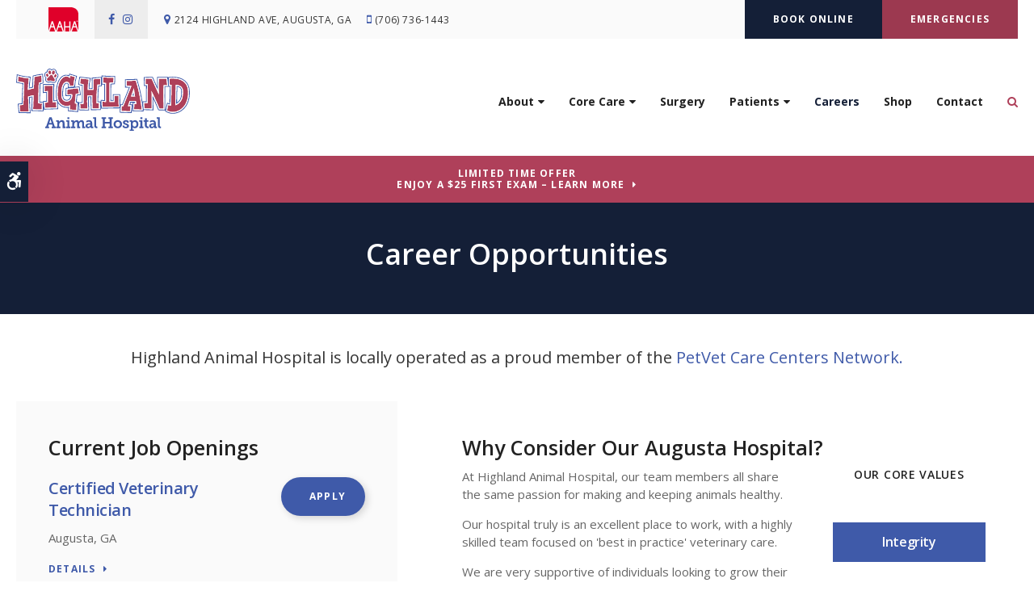

--- FILE ---
content_type: text/html; charset=UTF-8
request_url: https://www.hahaugusta.com/site/veterinary-careers-augusta
body_size: 14254
content:
<!doctype html>
<html lang="en">
<head>
<title>Veterinary Career Opportunities | Highland Animal Hospital, Augusta</title>
<meta http-equiv="Content-Type" content="text/html; charset=utf-8" />



<meta name="generator" content="Tymbrel ( www.tymbrel.com )" />

<meta name="description" content="If you&#039;re interested in a veterinary career in Augusta, please check our Careers page for positions currently open at our Veterinary Hospital." />
<meta name="keywords" content="vet, career, Augusta" />


  <link rel="canonical" href="https://www.hahaugusta.com/site/veterinary-careers-augusta" />



<script type="text/javascript">
function clearDefault(element) {
  if (element.defaultValue == element.value) { element.value = "" }
}
</script>




  <link href="/assets/3897/css/global.css" rel="stylesheet" type="text/css" />
<link rel="shortcut icon" href="/images/2701/favicon.ico" type="image/x-icon" />

      <script src="/assets/js/jquery-1.8.2.min.js" type="text/javascript" data-cmsi-js-1a96ecfa7997d56153ffc3d07bb90ca2="true"></script>
  





        
    
    
    
    <meta name="viewport" content="width=device-width, initial-scale=1.0" />	

<link rel="stylesheet" href="/images/2701/css/style-v2-4.css" />
<link rel="preconnect" href="https://fonts.gstatic.com">
	
<!-- Support For Older Browsers -->
<!--[if lte IE 9]>
	<script src="//html5shiv.googlecode.com/svn/trunk/html5.js"></script>
	<link rel="stylesheet" href="/images/2701/css/legacy.css" />
<![endif]-->

  
  
  
  
      
<meta name="verify-v1" content="NwVxYT3NgiayOKXdI4aLtGRstB6WyvR0dYZMlZ7Mc9c" />
<meta name="google-site-verification" content="NwVxYT3NgiayOKXdI4aLtGRstB6WyvR0dYZMlZ7Mc9c" />

  


<!-- StartHead - Google Tag Manager -->
<script>(function(w,d,s,l,i){w[l]=w[l]||[];w[l].push({'gtm.start':
new Date().getTime(),event:'gtm.js'});var f=d.getElementsByTagName(s)[0],
j=d.createElement(s),dl=l!='dataLayer'?'&l='+l:'';j.async=true;j.src=
'https://www.googletagmanager.com/gtm.js?id='+i+dl;f.parentNode.insertBefore(j,f);
})(window,document,'script','dataLayer','GTM-KTR848JG');</script>
<!-- End Google Tag Manager -->
<!--startSchema--><script type="application/ld+json">{"@context":"http:\/\/schema.org","@type":"LocalBusiness","url":"https:\/\/www.hahaugusta.com\/site\/veterinary-careers-augusta","@id":"https:\/\/www.hahaugusta.com","name":"Highland Animal Hospital","telephone":"(706) 736-1443","image":"https:\/\/d2l4d0j7rmjb0n.cloudfront.net\/site\/2701\/seo\/image.svg","logo":"https:\/\/d2l4d0j7rmjb0n.cloudfront.net\/site\/2701\/seo\/logo.svg","address":{"@type":"PostalAddress","addressLocality":"Augusta","addressCountry":"US","addressRegion":"GA","postalCode":"30904","streetAddress":"2124 Highland Ave"},"sameAs":["https:\/\/www.facebook.com\/hahaugusta","https:\/\/www.instagram.com\/highlandanimalaugusta\/"],"openingHoursSpecification":[{"@type":"OpeningHoursSpecification","dayOfWeek":"http:\/\/schema.org\/Monday","opens":"08:30:00","closes":"17:30:00"},{"@type":"OpeningHoursSpecification","dayOfWeek":"http:\/\/schema.org\/Tuesday","opens":"08:30:00","closes":"17:30:00"},{"@type":"OpeningHoursSpecification","dayOfWeek":"http:\/\/schema.org\/Wednesday","opens":"08:30:00","closes":"17:30:00"},{"@type":"OpeningHoursSpecification","dayOfWeek":"http:\/\/schema.org\/Thursday","opens":"08:30:00","closes":"17:30:00"},{"@type":"OpeningHoursSpecification","dayOfWeek":"http:\/\/schema.org\/Friday","opens":"08:30:00","closes":"17:30:00"},{"@type":"OpeningHoursSpecification","dayOfWeek":"http:\/\/schema.org\/Saturday","opens":"00:00:00","closes":"00:00:00"},{"@type":"OpeningHoursSpecification","dayOfWeek":"http:\/\/schema.org\/Sunday","opens":"00:00:00","closes":"00:00:00"}]}</script><!--endSchema-->
<!-- Google Tag Manager Data Layer -->
<script>
  dataLayer = [];
</script>

  <!-- Google Tag Manager -->
  <script>(function(w,d,s,l,i){w[l]=w[l]||[];w[l].push({'gtm.start':
        new Date().getTime(),event:'gtm.js'});var f=d.getElementsByTagName(s)[0],
      j=d.createElement(s),dl=l!='dataLayer'?'&l='+l:'';j.async=true;j.src=
      'https://www.googletagmanager.com/gtm.js?id='+i+dl;f.parentNode.insertBefore(j,f);
    })(window,document,'script','dataLayer','GTM-P89BV7T');</script>
  <!-- End Google Tag Manager -->



<link href="https://d2l4d0j7rmjb0n.cloudfront.net" rel="preconnect">
<link href="https://fonts.gstatic.com" rel="preconnect">
<link href="https://tymbrel.com" rel="preconnect">
<link href="https://fonts.googleapis.com" rel="preconnect">
<link href="https://ajax.googleapis.com" rel="preconnect">
<link href="https://cdn.jsdelivr.net" rel="preconnect">
<link href="https://use.fontawesome.com" rel="preconnect">
</head>

    
  
<!-- TEMPLATE TAB -->

<body itemscope='' itemtype='http://schema.org/LocalBusiness'><!-- Google Tag Manager -->
<noscript><iframe src="https://www.googletagmanager.com/ns.html?id=GTM-P89BV7T" height="0" width="0" style="display:none;visibility:hidden"></iframe></noscript>
<!-- End Google Tag Manager -->


<!-- StartBody - Google Tag Manager (noscript) -->
<noscript><iframe src="https://www.googletagmanager.com/ns.html?id=GTM-KTR848JG"
height="0" width="0" style="display:none;visibility:hidden"></iframe></noscript>
<!-- EndBody - End Google Tag Manager (noscript) -->
<div class="site-container">    
    <div id="top">
		<button class="grt-mobile-button">
    <span class="line1"></span>
    <span class="line2"></span>
    <span class="line3"></span>
    <span class="sr-only">Open Menu</span>
    <span class="sr-only" style="display:none">Close Menu</span>
</button>
		<div id="mobile-menu" style="display:none">
            <ul>
            
                                                                                                                
    <li><a href="/site/animal-hospital-augusta"   class="buttons" title="About, Highland Animal Hospital, Augusta Veterinarian">About</a>

    
          <ul>
              <li><a href="/site/animal-hospital-augusta"    title="Our Animal Hospital, Highland Animal Hospital, Augusta Veterinarian">Our Hospital</a></li>
                      <li><a href="/site/animal-hospital-gp-augusta"    title="Why Trust Us?, Highland Animal Hospital, Augusta Veterinarian">Why Trust Us?</a></li>
                      <li><a href="/site/veterinary-accreditations-certifications"    title="Accreditations & Certifications, Highland Animal Hospital, Augusta Veterinarian">Accreditations & Certifications</a></li>
                      <li><a href="/site/veterinarians-augusta/dr-phil-iverson"    title="Veterinarians, Highland Animal Hospital, Augusta Veterinarian">Our Vets</a></li>
                      <li><a href="/site/veterinary-team-augusta"    title="Our Veterinary Team, Highland Animal Hospital, Augusta Vets">Our Team</a></li>
                      <li><a href="/site/augusta-vet-community-outreach"    title="In Our Community, Highland Animal Hospital, Augusta Veterinarian">In Our Community</a></li>
                      <li><a href="/site/veterinary-lab-augusta"    title="Diagnostics & Lab, Highland Animal Hospital, Augusta Veterinarian">Diagnostics & Lab</a></li>
                    </ul>
    
  </li>
            
                                                                                                                                                          
    <li><a href="/site/veterinary-services-augusta"   class="buttons" title="Core Care Services, Highland Animal Hospital, Augusta Veterinarian">Core Care</a>

    
          <ul>
              <li><a href="/site/veterinary-services-augusta/cat-dog-vaccinations-parasite-prevention"    title="Vaccinations & Prevention, Highland Animal Hospital, Augusta Veterinarian">Vaccinations & Prevention</a></li>
                      <li><a href="/site/veterinary-services-augusta/cat-dog-routine-exams"    title="Routine Exams, Highland Animal Hospital, Augusta Veterinarian">Routine Exams</a></li>
                      <li><a href="/site/veterinary-services-augusta/internal-medicine"    title="Internal Medicine, Highland Animal Hospital, Augusta Veterinarian">Internal Medicine</a></li>
                      <li><a href="/site/veterinary-services-augusta/dentistry"    title="Veterinary Dentistry, Highland Animal Hospital, Augusta Veterinarian">Dental Care</a></li>
                      <li><a href="/site/veterinary-services-augusta/geriatrics"    title="Veterinary Geriatrics, Highland Animal Hospital, Augusta Veterinarian">Geriatric Care</a></li>
                      <li><a href="/site/veterinary-services-augusta/puppies-kittens"    title="Puppies & Kittens, Highland Animal Hospital, Augusta Veterinarian">Puppies & Kittens</a></li>
                      <li><a href="/site/veterinary-services-augusta/boarding"    title="Boarding, Highland Animal Hospital, Augusta Veterinarian">Boarding</a></li>
                      <li><a href="/site/veterinary-services-augusta/exotics"    title="Small Mammal Care, Highland Animal Hospital in Augusta">Exotics</a></li>
                      <li><a href="/site/veterinary-services-augusta/emergency-vet"    title="Emergency Pet Care, Highland Animal Hospital, Augusta Veterinarian">Emergency Care</a></li>
                      <li><a href="/site/veterinary-services-augusta/cold-laser-therapy"    title="Cold Laser Therapy Highland Animal Hospital in Augusta">Cold Laser Therapy</a></li>
                    </ul>
    
  </li>
            
    
    <li><a href="/site/veterinary-surgery-augusta"   class="buttons" title="Veterinary Surgery, Highland Animal Hospital, Augusta Veterinarian">Surgery</a>

    
    
  </li>
            
                                                                      
    <li><a href="/site/veterinary-patients"   class="buttons" title="Patient Information, Highland Animal Hospital, Augusta Veterinarian">Patients</a>

    
          <ul>
              <li><a href="/site/veterinary-patients"    title="Patient Information, Highland Animal Hospital, Augusta Veterinarian">Patients</a></li>
                      <li><a href="/site/new-patient-form"    title="New Patient Form, Highland Animal Hospital, Augusta Veterinarian">New Patient Form</a></li>
                      <li><a href="/site/blog"    title="Veterinary Blog, Highland Animal Hospital, Augusta Veterinarian">Blog</a></li>
                      <li><a href="/site/financing-options"    title="Financing & Payment Plans, Highland Animal Hospital, Augusta Veterinarian">Financing & Payment Plans</a></li>
                    </ul>
    
  </li>
            
    
    <li class="active"><a href="/site/veterinary-careers-augusta"  itemprop="url"   aria-current="page" class="buttons" title="Careers, Highland Animal Hospital, Augusta Veterinarian">Careers</a>

    
    
  </li>
            
    
    <li><a href="/site/pet-shop-pharmacy-augusta"   class="buttons" title="Shop Online | Highland Animal Hospital in Augusta">Shop</a>

    
    
  </li>
            
    
    <li><a href="/site/contact-animal-hospital-augusta-vet"   class="buttons" title="Contact, Highland Animal Hospital, Augusta Veterinarian">Contact</a>

    
    
  </li>
    </ul>
            <form id="frmSearchMobile" method="get" action="/site/search" role="search">
	<label for="page_search_mobile" class="sr-only">Search</label>
	<input id="page_search_mobile" class="keyword" type="search" name="kw" placeholder="Search">
	<button type="submit" name="btnSubmit"><span class="sr-only">Search</span></button>
</form>
                  <ul class="seo-schema citation-social" aria-label="Social media links, open in a new tab" data-cy="seo-citations">
                            <li class="seo-Facebook">
              <a itemprop="sameAs" target="_blank" href="https://www.facebook.com/hahaugusta" title="Facebook"><span>Facebook</span></a>
            </li>
                                      <li class="seo-Instagram">
              <a itemprop="sameAs" target="_blank" href="https://www.instagram.com/highlandanimalaugusta/" title="Instagram"><span>Instagram</span></a>
            </li>
                    </ul>
  
        </div>
	</div>
    <div id="headerContainer">
        <a class="skip-to-content-link" href="#pageTitle">
    Skip to Main Content
</a>
	    <div id="accessibility-toggle">
    <button id="accessibility-toggle__btn">
        <span class="fa fa-wheelchair-alt" aria-hidden="true"></span>
        <span class="sr-only" id="accessible__btn">Accessible Version</span>
        <span class="sr-only" id="standard__btn" style="display:none">Standard Version</span>
    </button>
</div>
        <div id="topbar">
            <div class="row">
                <div class="large-6 columns">
                    <p><a href="https://www.aaha.org/" target="_blank" title="AAHA"><img src="/files/AAHAlogo-colour.svg" alt="Highland Animal Hospital | Augusta" width="37" height="30" /></a></p>
      <ul class="seo-schema citation-social" aria-label="Social media links, open in a new tab" data-cy="seo-citations">
                            <li class="seo-Facebook">
              <a itemprop="sameAs" target="_blank" href="https://www.facebook.com/hahaugusta" title="Facebook"><span>Facebook</span></a>
            </li>
                                      <li class="seo-Instagram">
              <a itemprop="sameAs" target="_blank" href="https://www.instagram.com/highlandanimalaugusta/" title="Instagram"><span>Instagram</span></a>
            </li>
                    </ul>
  
<ul>
<li><span class="fa fa-map-marker" aria-hidden="true"></span><a href="/site/contact-animal-hospital-augusta-vet" title="Contact Highland Animal Hospital in Augusta">      <div itemprop="address" data-cy="seo-address" itemscope itemtype="http://schema.org/PostalAddress">
      <span itemprop="streetAddress">2124 Highland Ave</span>
      <span itemprop="addressLocality">Augusta</span>
      <span itemprop="addressRegion">GA</span>
      <span itemprop="postalCode">30904</span>
      <span itemprop="addressCountry">US</span>
    </div>
  </a></li>
<li class="phoneNum"><span class="fa fa-mobile"></span>
  <span class="seo-schema phone">
    <a itemprop="telephone" content="+7067361443" href="tel:7067361443" data-cy="seo-phone-number">(706) 736-1443</a>
  </span>


</li>
</ul>
                </div>
                <div class="large-6 columns contact">
                    <ul>
<li><a href="/site/book-online" class="cms-button-secondary">Book Online</a></li>
<li class="emergencies"><a href="/site/veterinary-services-augusta/emergency-vet" class="cms-button-alert">Emergencies</a></li>
</ul>
                </div>
            </div>
        </div>
        
        <!-- Header
        ============================================== -->
    	<header>
    	    
	
    		<div class="row">
    			
    			<div class="large-4 columns">
    				<div class="logo"><a href="/site/home" itemprop="url">  <img  itemprop='image' alt="Highland Animal Hospital" src="https://d2l4d0j7rmjb0n.cloudfront.net/site/2701/seo/image.svg" data-cy="seo-image"   />
</a></div>
    			</div>
    			
    			<div class="large-8 columns">
    				<!-- Navigation
                    ============================================== -->	
                        <nav>
                            <ul>
            
                                                                                                                
    <li><a href="/site/animal-hospital-augusta"   class="buttons" title="About, Highland Animal Hospital, Augusta Veterinarian">About</a>

    
          <ul>
              <li><a href="/site/animal-hospital-augusta"    title="Our Animal Hospital, Highland Animal Hospital, Augusta Veterinarian">Our Hospital</a></li>
                      <li><a href="/site/animal-hospital-gp-augusta"    title="Why Trust Us?, Highland Animal Hospital, Augusta Veterinarian">Why Trust Us?</a></li>
                      <li><a href="/site/veterinary-accreditations-certifications"    title="Accreditations & Certifications, Highland Animal Hospital, Augusta Veterinarian">Accreditations & Certifications</a></li>
                      <li><a href="/site/veterinarians-augusta/dr-phil-iverson"    title="Veterinarians, Highland Animal Hospital, Augusta Veterinarian">Our Vets</a></li>
                      <li><a href="/site/veterinary-team-augusta"    title="Our Veterinary Team, Highland Animal Hospital, Augusta Vets">Our Team</a></li>
                      <li><a href="/site/augusta-vet-community-outreach"    title="In Our Community, Highland Animal Hospital, Augusta Veterinarian">In Our Community</a></li>
                      <li><a href="/site/veterinary-lab-augusta"    title="Diagnostics & Lab, Highland Animal Hospital, Augusta Veterinarian">Diagnostics & Lab</a></li>
                    </ul>
    
  </li>
            
                                                                                                                                                          
    <li><a href="/site/veterinary-services-augusta"   class="buttons" title="Core Care Services, Highland Animal Hospital, Augusta Veterinarian">Core Care</a>

    
          <ul>
              <li><a href="/site/veterinary-services-augusta/cat-dog-vaccinations-parasite-prevention"    title="Vaccinations & Prevention, Highland Animal Hospital, Augusta Veterinarian">Vaccinations & Prevention</a></li>
                      <li><a href="/site/veterinary-services-augusta/cat-dog-routine-exams"    title="Routine Exams, Highland Animal Hospital, Augusta Veterinarian">Routine Exams</a></li>
                      <li><a href="/site/veterinary-services-augusta/internal-medicine"    title="Internal Medicine, Highland Animal Hospital, Augusta Veterinarian">Internal Medicine</a></li>
                      <li><a href="/site/veterinary-services-augusta/dentistry"    title="Veterinary Dentistry, Highland Animal Hospital, Augusta Veterinarian">Dental Care</a></li>
                      <li><a href="/site/veterinary-services-augusta/geriatrics"    title="Veterinary Geriatrics, Highland Animal Hospital, Augusta Veterinarian">Geriatric Care</a></li>
                      <li><a href="/site/veterinary-services-augusta/puppies-kittens"    title="Puppies & Kittens, Highland Animal Hospital, Augusta Veterinarian">Puppies & Kittens</a></li>
                      <li><a href="/site/veterinary-services-augusta/boarding"    title="Boarding, Highland Animal Hospital, Augusta Veterinarian">Boarding</a></li>
                      <li><a href="/site/veterinary-services-augusta/exotics"    title="Small Mammal Care, Highland Animal Hospital in Augusta">Exotics</a></li>
                      <li><a href="/site/veterinary-services-augusta/emergency-vet"    title="Emergency Pet Care, Highland Animal Hospital, Augusta Veterinarian">Emergency Care</a></li>
                      <li><a href="/site/veterinary-services-augusta/cold-laser-therapy"    title="Cold Laser Therapy Highland Animal Hospital in Augusta">Cold Laser Therapy</a></li>
                    </ul>
    
  </li>
            
    
    <li><a href="/site/veterinary-surgery-augusta"   class="buttons" title="Veterinary Surgery, Highland Animal Hospital, Augusta Veterinarian">Surgery</a>

    
    
  </li>
            
                                                                      
    <li><a href="/site/veterinary-patients"   class="buttons" title="Patient Information, Highland Animal Hospital, Augusta Veterinarian">Patients</a>

    
          <ul>
              <li><a href="/site/veterinary-patients"    title="Patient Information, Highland Animal Hospital, Augusta Veterinarian">Patients</a></li>
                      <li><a href="/site/new-patient-form"    title="New Patient Form, Highland Animal Hospital, Augusta Veterinarian">New Patient Form</a></li>
                      <li><a href="/site/blog"    title="Veterinary Blog, Highland Animal Hospital, Augusta Veterinarian">Blog</a></li>
                      <li><a href="/site/financing-options"    title="Financing & Payment Plans, Highland Animal Hospital, Augusta Veterinarian">Financing & Payment Plans</a></li>
                    </ul>
    
  </li>
            
    
    <li class="active"><a href="/site/veterinary-careers-augusta"  itemprop="url"   aria-current="page" class="buttons" title="Careers, Highland Animal Hospital, Augusta Veterinarian">Careers</a>

    
    
  </li>
            
    
    <li><a href="/site/pet-shop-pharmacy-augusta"   class="buttons" title="Shop Online | Highland Animal Hospital in Augusta">Shop</a>

    
    
  </li>
            
    
    <li><a href="/site/contact-animal-hospital-augusta-vet"   class="buttons" title="Contact, Highland Animal Hospital, Augusta Veterinarian">Contact</a>

    
    
  </li>
    </ul>
                        </nav>
                        <button class="open-search"><span class="fa fa-search" aria-hidden="true"></span><span class="sr-only">Open Search Dialog</span></button>
                        <div id="toggleSearch" role="dialog" aria-modal="true" aria-labelledby="page_search_popup_label">
	<button id="close-button"><span aria-hidden="true">&times;</span><span class="sr-only">Close</span></button>
	<form id="frmSearchPopUp" method="get" action="/site/search" role="search">
		<label for="page_search_popup" id="page_search_popup_label" class="sr-only">Search</label>
		<input id="page_search_popup" class="keyword" type="search" name="kw" placeholder="Search">
		<button type="submit" name="btnSubmit"><span class="sr-only">Search</span></button>
	</form>
</div>
    			</div>
    			
    		</div><!-- /row -->
    			
    	</header><!-- /Header -->	
    </div>	
	
<div class="wrap">
   

                                                                                                                                                                                                                                                                                                                                                                                                                                                                                                                                                                                                                                                                                                                                                                                                                                                                                                                                                                                                                                                                                                                                                                                                                                                                                                                                                                                                                                                                                                                                                                                                                                                                                                                                                                                                                                                                                                                                                                                                                                                                                                                                                                                                                                                                                                                                                                                                                                                                                                                                                                                                                                                                                                            <div class="default-msg-bar defaultMsgBar default-message-bar centre">
                <p><a href="/site/book-online?utm_campaign=exam25" class="cms-button-text">Limited Time Offer<br />Enjoy a $25 First Exam – Learn More</a></p>
            </div>
                                                                                                                                                                                                                                                                                                                                                                                                                                                                                                                                                                                                                                                                                                                                                                                                                                                                                                                                                                                                                                                                                                                                                                                                                                                                                                                                                                                                                                                                                                                                                                                                                                                                                                                                                                                                                                                                                                                                                                                                                                                                                                                                                                                                                                                                                                                                                                                                                                                                                                                                                                                                            

    <div id="pageTitle">
        <div class="row">
            <div class="large-12 columns">
                <h1>Career Opportunities</h1>
            </div>
        </div>
    </div>
    

<!-- Main Content
============================================== -->
	<div class="content">
		
		<div class="row">
			<main class="columns primary full">
			    <div id="page-banner" class="tymbrel-row" >  <div class="tymbrel-col tymbrel-col-12">
            <div id="current-jobs-intro">
    <p class="leadin">Highland Animal Hospital is locally operated as a proud member of the <a href="https://www.petvetcareers.com/" target="_blank" title="PetVetCareers.com">PetVet Care Centers Network.</a></p>
</div>
      </div>
</div>
<div class="tymbrel-row current-jobs" >  <div class="tymbrel-col tymbrel-col-6">
        <div class="callout calloutLeft">
        
<!--Intro-->


<!-- Feed / Left Column -->
<h2>Current Job Openings</h2>
	<div class="" data-tabs-content="">
      						<div class="job">
							<p class="job__icon">
								<img src="" width="60" alt="">
							</p>
							<div class="tymbrel-row">
								<div class="tymbrel-col tymbrel-col-8">
									<h4 class="job__title"><a href="/site/veterinary-careers-augusta/certified-veterinary-technician?id=4988557007&back=/site/veterinary-careers-augusta" class="job__titleLink">Certified Veterinary Technician</a></h4>
									<p class="job__location">Augusta, GA</p>
									<p class="job__details"><a href="#" class="job__toggleQuickView cms-button-text">Details</a></p>
								</div>
								<div class="tymbrel-col tymbrel-col-4">
									<div class="tymbrel-job__apply-btn">
										<a href="/site/veterinary-careers-augusta/certified-veterinary-technician?id=4988557007&back=/site/veterinary-careers-augusta" class="cms-button-primary">Apply</a>
									</div>
								</div>
							</div>

							<div class="tymbrel-hide--job-details" style="display: none">

                  <p></p>
<div><strong>PetVet Care Centers' Highland Animal Hospital </strong>is currently seeking <strong>Certified Veterinary Technician&nbsp;</strong>to join their team!</div>
<p>At PetVet Care Centers, our mission is to improve the lives of animals and people — providing exceptional and compassionate care at every stage — for all the moments that matter.</p>
<p><strong>Because life is better with pets.</strong></p>
<p>We deliver the <strong>Ultimate Care Experience — every pet, every client, every time.</strong> That starts with a Culture of Care that supports our team members as much as the pets and clients we serve.</p>
<p>With more than <strong>420 locally led hospitals</strong> and over <strong>11,000 team members nationwide</strong>, we offer:</p>
<ul>
<li>Local autonomy with national support</li>
<li>Career mobility and development opportunities</li>
<li>A collaborative, inclusive environment where your wellbeing comes first</li>
</ul>
<p><strong>You care for pets. We care for you.</strong></p>
<hr role="presentation">
<p><strong>Position Overview</strong></p>
<p>The Veterinary Technician supports hospital operations by providing dedicated quality veterinary care and exceptional service to our patients and clients. Responsibilities include providing patient care by determining animal requirements, conducting examinations and diagnostic procedures, assisting during surgery and operations, providing nursing care, assisting with feeding and caring for patients, maintaining medical supplies and equipment, overseeing triage and discharging patients, and maintaining patient medical records.</p>
<p><strong>Key Responsibilities</strong></p>
<ul>
<li>Determine animal requirements by conducting examinations and interviews, reviewing care plans and records, completing laboratory tests and studies, and diagnostic imaging.</li>
<li>Care for patients by taking vital signs, collecting samples, administering medications, drugs, and vaccines, and bandaging and wrapping wounds.</li>
<li>Support patient examinations and operations by assembling required supplies and instruments, securing and bringing patients to examination rooms, and restraining patients; aids as directed by the veterinarian.</li>
<li>Provide excellent pet care by applying full knowledge of anatomy, physiology, disease processes, pharmacology, specialized equipment usage, and specialized drug administration.</li>
<li>Obtain and verify medications.</li>
<li>Ensure that patients have food and water, clean patients' rooms, cages, and equipment; observe patients for clinical signs of disease.</li>
<li>As directed, fill prescriptions and administer medications, including proper documentation, logging, and security of controlled drugs.</li>
<li>Maintain a safe, secure, healthy, and humane environment by sterilizing and wrapping instruments, sanitizing and disinfecting holding and operating areas, storing sterile supplies, verifying shelf life, following standards and procedures, and in compliance with applicable legal regulations.</li>
<li>Maintain medical records by documenting patients’ conditions, reactions, and changes; update the database in an accurate and timely manner.</li>
<li>Communicate with the pet owner about the status of the patient, as directed by the veterinarian.</li>
<li>Maintain equipment by following operating instructions, troubleshooting breakdowns, maintaining equipment supplies, performing preventive maintenance, and calling for repairs.</li>
<li>Maintain inventory, place orders for needed supplies, verify, and maintain receipts.</li>
<li>Update job knowledge by participating in educational opportunities and reading professional journals.</li>
<li>Release pets to their owners as directed; ensure that every animal released is clean and properly groomed before their release.</li>
<li>Understand and carry out oral and written directions.</li>
<li>Perform other duties as assigned by Manager or practice.</li>
</ul>
<p><strong>Qualifications (Required)</strong></p>
<p></p>
<ul>
<li>Certified Veterinary Technician (CVT), Licensed Veterinary Technician (LVT), Registered Veterinary Technician (RVT), or the Licensed Veterinary Medical Technician (LVMT).</li>
<li>Candidates must have CPR certification and be proficient in collecting and submitting blood samples, performing dental cleanings and X-rays, assisting with dental and oral surgeries, and preparing pets for surgery.</li>
</ul>
<p><strong>Preferred Skills (Nice to Have)</strong></p>
<ul>
<li style="color: rgb(0, 0, 0);">Preferred qualifications include experience with the Cornerstone EMR system.</li>
<li style="color: rgb(0, 0, 0);">Care and Compassion: Displays a desire to build rapport, provide personal assistance, and emotional support.</li>
<li style="color: rgb(0, 0, 0);">Team Orientation: Works cooperatively with the team to address tasks and accomplish goals.</li>
<li style="color: rgb(0, 0, 0);">Dependability: Demonstrates responsibility in completing tasks and accomplishing goals.</li>
<li style="color: rgb(0, 0, 0);">Initiative: Proactively looks for the opportunity to address and follow through on work activities.</li>
<li style="color: rgb(0, 0, 0);">Flexibility and Multi-Tasking: Adapts quickly to changing demands and manages multiple priorities effectively.</li>
<li style="color: rgb(0, 0, 0);">Communication: Uses effective and appropriate methods of interacting with others.</li>
<li style="color: rgb(0, 0, 0);">Customer Services: Displays a desire to provide outstanding service and exceed customer expectations.</li>
<li style="color: rgb(0, 0, 0);">Organization and Attention to Detail: Monitors and reviews information thoroughly and maintains an organized system for all documents.</li>
<li style="color: rgb(0, 0, 0);">Adherence to Rules and Instructions: Consistently follows standard procedures.</li>
</ul>
<p><strong>Schedule</strong></p>
<p>Four weekly shifts from 8:00 a.m.–5:30 p.m., with rotating Saturdays.</p>
<p><strong>What We Offer</strong><br>We care deeply about supporting our team members — professionally and personally. Benefits include:</p>
<ul>
<li>Medical, dental, and vision insurance</li>
<li>Paid Parental Leave (birth, adoption, foster)</li>
<li>401(k) with discretionary contribution</li>
<li>Team Member Pet Discounts</li>
<li>Emotional wellbeing support — including Calm app access and 24/7 EAP</li>
<li>CE stipends and career development resources</li>
<li>Grant Circle — a relief fund for team members facing personal hardship</li>
<li>Local hospital culture backed by national resources</li>
</ul>
<p>&nbsp;</p><div class="content-conclusion"><p></p>
<p><span style="font-family: helvetica, arial, sans-serif; font-size: 10pt;">At PetVet Care Centers, we’re committed to a <strong>Culture of Care</strong> — for pets, for the people who love them, and for the team members who make it all possible. With <strong>more than 420 hospitals across the U.S.</strong> and a team of over <strong>11,000 dedicated professionals</strong>, including <strong>1700+ veterinarians</strong>, we offer a unique blend of local leadership and national support that helps our hospitals thrive.</span></p>
<p><span style="font-family: helvetica, arial, sans-serif; font-size: 10pt;">Our model is built on <strong>partnership, collaboration, and local medical autonomy</strong>, empowering each hospital to deliver high-quality care while benefiting from shared resources and a strong professional community. Whether you’re providing care in a hospital or supporting operations behind the scenes, PetVet is a place where you can grow your career, stay connected to your purpose, and make a meaningful impact.</span></p>
<p><span style="font-family: helvetica, arial, sans-serif; font-size: 10pt;"><strong>You care for pets. We care for you.</strong></span></p>
<p><span style="font-family: helvetica, arial, sans-serif; font-size: 10pt;">PetVet is an equal opportunity employer. All employment decisions are made without regard to race, color, age, gender, gender identity or expression, sexual orientation, marital status, pregnancy, religion, citizenship, national origin/ancestry, physical/mental disabilities, military status or any other basis prohibited by law. EOE, M/F/D/V</span></p>
<p><span style="font-family: helvetica, arial, sans-serif; font-size: 10pt;"><span data-contrast="none">PetVet respects your privacy and is committed to protecting your personal information.  Please see our </span><a href="https://www.petvetcarecenters.com/site/personnel-privacy-policy"><span data-contrast="none"><span data-ccp-charstyle="Hyperlink">privacy notice</span></span></a><span data-contrast="none"> for additional information about our data practices.</span><span data-ccp-props="{"134233117":true,"134233118":true,"201341983":0,"335559739":160,"335559740":240}">&nbsp;</span></span></p>
<p></p></div>

								<a href="/site/veterinary-careers-augusta/certified-veterinary-technician?id=4988557007&back=/site/veterinary-careers-augusta" class="cms-button-primary">Apply</a>
							</div>
						</div>
      						<div class="job">
							<p class="job__icon">
								<img src="" width="60" alt="">
							</p>
							<div class="tymbrel-row">
								<div class="tymbrel-col tymbrel-col-8">
									<h4 class="job__title"><a href="/site/veterinary-careers-augusta/veterinarian?id=4173729007&back=/site/veterinary-careers-augusta" class="job__titleLink">Veterinarian</a></h4>
									<p class="job__location">Augusta, GA</p>
									<p class="job__details"><a href="#" class="job__toggleQuickView cms-button-text">Details</a></p>
								</div>
								<div class="tymbrel-col tymbrel-col-4">
									<div class="tymbrel-job__apply-btn">
										<a href="/site/veterinary-careers-augusta/veterinarian?id=4173729007&back=/site/veterinary-careers-augusta" class="cms-button-primary">Apply</a>
									</div>
								</div>
							</div>

							<div class="tymbrel-hide--job-details" style="display: none">

                  <p>&nbsp;</p>
<p>At PetVet Care Centers, our mission is to improve the lives of animals and people — providing exceptional and compassionate care at every stage — for all the moments that matter.</p>
<p><strong>Because life is better with pets.</strong></p>
<p>We deliver the <strong>Ultimate Care Experience — every pet, every client, every time.</strong> That starts with a Culture of Care that supports our team members as much as the pets and clients we serve.</p>
<p>With more than <strong>420 locally led hospitals</strong> and over <strong>11,000 team members nationwide</strong>, we offer:</p>
<ul>
<li>Local autonomy with national support</li>
<li>Career mobility and development opportunities</li>
<li>A collaborative, inclusive environment where your wellbeing comes first</li>
</ul>
<p><strong>You care for pets. We care for you.</strong></p>
<hr role="presentation">
<p><strong>Position Overview</strong></p>
<p>&nbsp;</p>
<p>We are seeking a compassionate and skilled <strong>Associate Veterinarian</strong> to join our team. The ideal candidate will be passionate about providing high-quality veterinary care and possess excellent communication skills to build lasting relationships with our clients. You will work alongside a team of experienced veterinarians, technicians, and support staff and will work closely with the Hospital Manager and Regional Manager.</p>
<p>&nbsp;</p>
<p>&nbsp;</p>
<p>Since 1957, the team at <strong>Highland Animal Hospital</strong> has provided a comprehensive range of veterinary care and luxury boarding to companion animals all over Augusta. They have earned a reputation for the exceptional quality and reliability of the medicine they practice and are proud to carry an AAHA accreditation.&nbsp; The hospital joined the PetVet Care Centers network in 2020 and currently consists of 2 full-time veterinarians. We are supported by a full-complement of support and kennel staff and are happy to discuss employment with any <em>licensed </em>technician that you would like to work alongside!&nbsp;</p>
<p>Veterinarians of all experience levels will be considered for this role. <em>New grads are encouraged to apply!</em></p>
<p>&nbsp;</p>
<p><em>Ready to take the next step? Apply today! For questions or to connect directly, please email your resume to <strong>Lynsey Dolce</strong> at <a href="mailto:ldolce@petvetcarecenters.com">ldolce@petvetcarecenters.com</a>.</em></p>
<p><strong>Key Responsibilities</strong></p>
<ul>
<li>Comprehensive patient exams and medical work-ups</li>
<li>Client communication and education</li>
<li>Performing diagnostic procedures and surgery</li>
<li>Maintaining accurate medical records</li>
<li>Pharmacy duties such as prescribing medications to patients and following controlled substance protocols</li>
<li>Promote teamwork and staff efficiency</li>
<li>Work with the Hospital Manager on weekly priorities and expectations</li>
<li>Evaluate and monitor protocols for the daily running of the hospital from intake to discharge</li>
<li>Monitor cases in the hospital and attend daily rounds when possible to be sure the highest standards are being upheld</li>
<li>Participate in practice management updates and training at all levels</li>
<li>Performs other duties as assigned by Management.</li>
</ul>
<p><strong>Qualifications (Required)</strong></p>
<ul>
<li>Veterinarian degree (DVM or VMD) from an accredited college or university</li>
<li>Current State Veterinary License</li>
<li>DEA registration must be obtained and maintained</li>
<li>1+ years of experience in a veterinary practice</li>
<li>Strong diagnostic and clinical skills.</li>
<li>Excellent surgical and dental skills.</li>
<li>Ability to work well in a team-oriented environment.</li>
<li>Exceptional interpersonal and communication skills.</li>
<li>Commitment to providing compassionate and high-quality veterinary care.</li>
<li>Excellent Communication Skills and the ability to communicate effectively, efficiently, and in a timely manner with all members of the Medical and Hospital staff.</li>
<li>Client communication skills, must be able to elicit information, establish rapport, offer explanations with pet owners.</li>
<li>Display confidence and reassurance when dealing with pets experiencing severe stress, illness, or pain.</li>
<li>May include some climbing, balancing, stooping, kneeling, crouching, or crawling.</li>
<li>Some tasks involve the periodic performance of moderately physically demanding work.</li>
<li>Position does require the ability to lift up to 50 pounds.</li>
</ul>
<p><strong>Preferred Skills (Nice to Have)</strong></p>
<ul>
<li style="color: rgb(0, 0, 0);">Clinical Knowledge and Skills: Demonstrate clinical knowledge and skill in examining and assessing animals. Perform cardiovascular, respiratory, orthopedic, neurological and other necessary examinations. Diagnosis and prescribe appropriate treatment.</li>
<li style="color: rgb(0, 0, 0);">Problem-Solving: Ability to develop solutions to challenges relating to the management of a high-quality veterinary hospital.</li>
<li style="color: rgb(0, 0, 0);">Communication Skills: Demonstrate effective communication of diagnostic and therapeutic options to clients. Display effective communication with internal medical and hospital staff.</li>
<li style="color: rgb(0, 0, 0);">Professionalism: Work as part of a high-quality, professional veterinary team with the ability to provide and receive appropriate constructive criticism, suggestions, and feedback.</li>
<li style="color: rgb(0, 0, 0);">Business Acumen: Ability to understand the management and finances of the veterinary hospital practice.</li>
<li style="color: rgb(0, 0, 0);">Ethics: Knowledge and understanding of ethical principles that guide decisions affecting patients.</li>
<li style="color: rgb(0, 0, 0);">Commitment to Continuing Education: Commitment to utilize available resources of continuing education and to facilitate learning of others.</li>
</ul>
<p><strong>What We Offer</strong><br>We care deeply about supporting our team members — professionally and personally. Benefits include:</p>
<ul>
<li>Signing, retention, and relocation packages up to $75,000</li>
<li>Medical, dental, and vision insurance</li>
<li>Paid Parental Leave (birth, adoption, foster)</li>
<li>401(k) with discretionary contribution</li>
<li>Team Member Pet Discounts</li>
<li>Emotional wellbeing support — including Calm app access and 24/7 EAP</li>
<li>CE stipends and career development resources</li>
<li>Grant Circle — a relief fund for team members facing personal hardship</li>
<li>Local hospital culture backed by national resources</li>
</ul><div class="content-conclusion"><p></p>
<p><span style="font-family: helvetica, arial, sans-serif; font-size: 10pt;">At PetVet Care Centers, we’re committed to a <strong>Culture of Care</strong> — for pets, for the people who love them, and for the team members who make it all possible. With <strong>more than 420 hospitals across the U.S.</strong> and a team of over <strong>11,000 dedicated professionals</strong>, including <strong>1700+ veterinarians</strong>, we offer a unique blend of local leadership and national support that helps our hospitals thrive.</span></p>
<p><span style="font-family: helvetica, arial, sans-serif; font-size: 10pt;">Our model is built on <strong>partnership, collaboration, and local medical autonomy</strong>, empowering each hospital to deliver high-quality care while benefiting from shared resources and a strong professional community. Whether you’re providing care in a hospital or supporting operations behind the scenes, PetVet is a place where you can grow your career, stay connected to your purpose, and make a meaningful impact.</span></p>
<p><span style="font-family: helvetica, arial, sans-serif; font-size: 10pt;"><strong>You care for pets. We care for you.</strong></span></p>
<p><span style="font-family: helvetica, arial, sans-serif; font-size: 10pt;">PetVet is an equal opportunity employer. All employment decisions are made without regard to race, color, age, gender, gender identity or expression, sexual orientation, marital status, pregnancy, religion, citizenship, national origin/ancestry, physical/mental disabilities, military status or any other basis prohibited by law. EOE, M/F/D/V</span></p>
<p><span style="font-family: helvetica, arial, sans-serif; font-size: 10pt;"><span data-contrast="none">PetVet respects your privacy and is committed to protecting your personal information.  Please see our </span><a href="https://www.petvetcarecenters.com/site/personnel-privacy-policy"><span data-contrast="none"><span data-ccp-charstyle="Hyperlink">privacy notice</span></span></a><span data-contrast="none"> for additional information about our data practices.</span><span data-ccp-props="{"134233117":true,"134233118":true,"201341983":0,"335559739":160,"335559740":240}">&nbsp;</span></span></p>
<p></p></div>

								<a href="/site/veterinary-careers-augusta/veterinarian?id=4173729007&back=/site/veterinary-careers-augusta" class="cms-button-primary">Apply</a>
							</div>
						</div>
      	</div>
	
		<script>
      $(document).ready(function () {
        $(".job__toggleQuickView").click(function (e) {
          e.preventDefault();
          $(this).toggleClass("up");
          $(this).closest(".job").find($(".tymbrel-hide--job-details")).slideToggle("slow");
        });
      });
		</script>
		

<!--<p><small>petvetcarecenterstesttest|292,292S,292D</small></p>-->

<!-- Right Column -->



<style>
    .page-title div:not(.default-msg-bar) a, .pageTitle div:not(.default-msg-bar) a, #pageTitle div:not(.default-msg-bar) a {
        color: inherit;
    }
    .page-title div:not(.default-msg-bar) a:hover, 
    .pageTitle div:not(.default-msg-bar) a:hover, 
    #pageTitle div:not(.default-msg-bar) a:hover,
    .page-title div:not(.default-msg-bar) a:focus, 
    .pageTitle div:not(.default-msg-bar) a:focus, 
    #pageTitle div:not(.default-msg-bar) a:focus {
        color: inherit;
        opacity: 0.5;
    }
    #page-banner {
        text-align: center;
    }
    #page-banner p.leadin {
        margin-block-end: 0;
    }
    @media screen and (min-width: 48.063rem) {
        .current-jobs > .tymbrel-col-6:first-child {
            width: 40%;
        }
        .current-jobs > .tymbrel-col-6:last-child {
            width: 60%;
        }
    }
    .current-jobs > .tymbrel-col-6:first-child h2 {
        margin-block-end: 1.25rem;
    }
    .current-jobs > .tymbrel-col-6:last-child .callout {
        background-color: transparent;
        padding-inline: 0 !important;
        box-shadow: none;
    }
    .values [class^="callout"] {
        margin-block: 0.5rem 1.25rem !important;
        padding: 0.875rem;
    }
    .values [class^="callout"] h4 {
                color: inherit;
            }
    .job .tymbrel-col {
        padding-block-end: 2.5rem !important;
    }
    .job__icon {
        display: none;
    }
    .job-header {
        margin-block-end: 1.25rem;
    }
    .job-header a {
        margin-block-end: 0;
    }
    .job h4 {
        font-size: 1.25rem;
    }
    .tymbrel-job__apply-btn a {
        width: 100%;
        padding-inline: 0.625rem;
    }
    .tymbrel-job__apply-btn a,
    .job-header__apply {
        text-align: center;
    }
    .job-header__apply {
        padding-inline: 1.25rem;
    }
    .tymbrel-job__apply-btn a::after,
    .job-header__apply::after {
        display: none;
    }
    @media screen and (min-width: 62.563rem) {
        .tymbrel-job__apply-btn {
            text-align: right;
        }
    }
    @media screen and (max-width: 62.5rem) {
        .job .tymbrel-col,
        .values .tymbrel-col {
            width: 100%;
        }
        .job .tymbrel-col:first-child {
            padding-block-end: 0 !important;
        }
        .job .tymbrel-col:last-child {
            margin-block-start: 1.25rem;
        }
        
    }
    table.DRXQuickForm,
    table.DRXQuickForm tbody, 
    table.DRXQuickForm tr {
        display: block;
    }
    .current-jobs input[type="text"], 
    .current-jobs textarea, input[type="email"], 
    .current-jobs input[type="password"], 
    .current-jobs input[type="tel"], 
    .current-jobs input[type="url"], 
    .current-jobs input[type="search"], 
    .current-jobs input[type="date"],
    .current-jobs select {
        background-color: #fff;
        box-shadow: none;
        border: 1px solid #aaa;
    }
    
    .current-jobs select {
        width: 100%;
    }
    #current-jobs-why-consider h2 {
        margin-block-start: 0;
    }
    .values .tymbrel-col {
        padding-block-end: 1.25rem !important;
    }
    ul.testimonials {
        margin: 0 !important;
        
    }
    ul.testimonials li {
        text-align: left;
        border: 0 !important;
        margin: 0 !important;
        background-color: transparent;
        padding: 0.75rem 0 !important;
        text-align: left;
    }
    ul.testimonials li .text {
      text-align: left;   
    }
    ul.testimonials li:before,
    ul.testimonials li .text::before,
    ul.testimonials li .text::after { 
        display: none !important;
    }
    ul.testimonials svg {
        display: block;
        width: 1.28125rem;
        margin: 0 0 0.9375rem 0;
    }
        ul.testimonials li .author {
        text-align: left;
        justify-content: unset;
    }
    ul.testimonials li .author::before,
    ul.testimonials li .author::after {
        display: none;
    }
    .values h5 {
        letter-spacing: 0.05em;
    }

    .job-search-others {
        display: flex;
        align-items: center;
        gap: 1.25rem;
    }
    .job-search-others svg {
        width: 3.5rem;
        margin: 0;
    }
        .job-search-others h4 {
        margin: 0;
    }
    .tymbrel-hide--job-details {
        margin-block-end: 1.25rem;
        padding-block-end: 1.25rem;
        border-bottom: 1px solid #ddd;
    }
</style>

<script>
    const job = document.querySelector('.job');
    if( job === null  ) {
        // Create a "div" node:
        const node = document.createElement('div');
        
        // Add a class name to "div" node:
        node.classList.add('no-job-openings');
        
        // Add the content:
        node.innerHTML = '<p>There are no openings at this time.</p>';
        
        // Append the "div" node to the list:
        document.querySelector('[data-tabs-content]').appendChild(node);
    }
</script>


        </div>
      </div>

  <div class="tymbrel-col tymbrel-col-6">
            <div class="callout calloutLeft">
        <div id="current-jobs-why-consider">
    <h2>Why Consider Our Augusta Hospital?</h2>
    <div class="tymbrel-row values">
        <div class="tymbrel-col tymbrel-col-8">
            <p>At Highland Animal Hospital, our team members all share the same passion for making and keeping animals healthy.</p>
            <p>Our hospital truly is an excellent place to work, with a highly skilled team focused on 'best in practice' veterinary care.</p>
            <p>We are very supportive of individuals looking to grow their veterinary careers and look forward to hearing from you.</p>
            <ul class="testimonials">
                <li>
                    <div class="text">
                        <?xml version="1.0" encoding="utf-8"?>
                        <!-- Generator: Adobe Illustrator 28.1.0, SVG Export Plug-In . SVG Version: 6.00 Build 0)  -->
                        <svg version="1.1" id="Layer_1" xmlns="http://www.w3.org/2000/svg" xmlns:xlink="http://www.w3.org/1999/xlink" x="0px" y="0px"
                        	 viewBox="0 0 20.5 12.9" style="enable-background:new 0 0 20.5 12.9;" xml:space="preserve">
                        <g id="Group_71" transform="translate(-923.777 -362.084)">
                        	<path id="Path_106" class="st0" d="M923.8,374.4v-11.8c0-0.3,0.2-0.5,0.5-0.5c0.1,0,0.3,0.1,0.4,0.2l3.6,3.6h4                        		c0.3,0,0.5,0.2,0.5,0.5v8c0,0.3-0.2,0.5-0.5,0.5h-8C924,375,923.8,374.7,923.8,374.4L923.8,374.4z"/>
                        	<path id="Path_107" class="st0" d="M935.2,374.4v-11.8c0-0.3,0.2-0.5,0.5-0.5c0.1,0,0.3,0.1,0.4,0.2l3.6,3.6h4                        		c0.3,0,0.5,0.2,0.5,0.5v8c0,0.3-0.2,0.5-0.5,0.5h-8C935.4,375,935.2,374.7,935.2,374.4L935.2,374.4z"/>
                        </g>
                        </svg>
                        We invite you to explore your veterinary career options with Highland Animal Hospital, where you'll be a respected member of a team that loves animals and values the contributions from every individual on the team.
                        </div>
                    <span class="author">- Highland Animal Hospital Team</span>
                </li>
            </ul>
        </div>
        <div class="tymbrel-col tymbrel-col-4">
            <h5 style="text-align: center;">OUR CORE VALUES</h5>
            <div class="calloutPrimary">
                <h4>Integrity</h4>
            </div>
            <div class="calloutPrimary">
                <h4>Local Leadership</h4>
            </div>
            <div class="calloutPrimary">
                <h4>Compassion</h4>
            </div>
            <div class="calloutPrimary">
                <h4>Excellence</h4>
            </div>
            <div class="calloutPrimary">
                <h4>Personalized Relationships</h4>
            </div>
        </div>
    </div>
    <div class="job-search-others">
        <!--?xml version="1.0" encoding="utf-8"?--> <!-- Generator: Adobe Illustrator 27.8.0, SVG Export Plug-In . SVG Version: 6.00 Build 0)  --> <svg version="1.1" id="Layer_1" xmlns="http://www.w3.org/2000/svg" xmlns:xlink="http://www.w3.org/1999/xlink" x="0px" y="0px" viewbox="0 0 100 100" style="enable-background: new 0 0 100 100;" xml:space="preserve"> <path class="st0" d="M56.39,38.02c5.13,5.13,5.13,13.48,0,18.61s-13.48,5.13-18.61,0c-5.13-5.13-5.13-13.48,0-18.61 	c2.57-2.56,5.93-3.84,9.3-3.84S53.82,35.46,56.39,38.02z"></path> <path class="st0" d="M85.13,14.67c-9.44-9.44-22-14.64-35.35-14.64c-13.36,0-25.91,5.2-35.36,14.64c-9.44,9.44-14.64,22-14.64,35.36 	c0,13.35,5.2,25.91,14.64,35.35c9.45,9.44,22,14.65,35.36,14.65c13.35,0,25.91-5.21,35.35-14.65c9.45-9.44,14.65-22,14.65-35.35 	C99.78,36.67,94.58,24.11,85.13,14.67z M72.7,72.94c-0.81,0.81-1.87,1.22-2.93,1.22s-2.12-0.41-2.93-1.22l-7.81-7.8 	c-3.5,2.36-7.63,3.63-11.95,3.63c-5.72,0-11.11-2.23-15.16-6.28s-6.28-9.43-6.28-15.16c0-5.73,2.23-11.11,6.28-15.16 	c8.36-8.37,21.97-8.37,30.33,0c4.05,4.05,6.28,9.43,6.28,15.16c0,4.32-1.27,8.44-3.64,11.95l7.81,7.8 	C74.32,68.7,74.32,71.32,72.7,72.94z"></path> </svg>
        <h4><a href="https://www.petvetcareers.com/" target="_blank" title="PetVetCareers.com">Find more veterinary positions near you at PetVetCareers.com</a>.</h4>
    </div>
</div>
        </div>
      </div>
</div>
			</main>
		</div>
		<div class="cta row">
            <div class="large-12 columns">
                <h2>New Patients Welcome</h2>
<p class="leadin"><span itemprop="name" data-cy="seo-company-name">Highland Animal Hospital</span> is accepting new patients! Our experienced vets are passionate about the health of Augusta companion animals. Get in touch today to book your pet's first appointment.</p>
<p><a href="/site/contact-animal-hospital-augusta-vet" class="cms-button-primary">Contact Us</a></p>
            </div>
        </div>
	</div>
	

</div><!-- /wrap -->

<!-- Footer
============================================== -->
<footer>
	<div class="row">
		
		<div class="large-3 columns">
            <div class="logo">    <img  itemprop="logo" alt="Highland Animal Hospital" src="https://d2l4d0j7rmjb0n.cloudfront.net/site/2701/seo/logo.svg" data-cy="seo-logo"   />
    </div>
            
		</div>
		<div class="large-3 columns">
		    <h2><span class="fa fa-map-marker"></span>Location</h2>
<a href="/site/contact-animal-hospital-augusta-vet" title="Contact Us, Augusta Vets"><span itemprop="name" data-cy="seo-company-name">Highland Animal Hospital</span>      <div itemprop="address" data-cy="seo-address" itemscope itemtype="http://schema.org/PostalAddress">
      <span itemprop="streetAddress">2124 Highland Ave</span>
      <span itemprop="addressLocality">Augusta</span>
      <span itemprop="addressRegion">GA</span>
      <span itemprop="postalCode">30904</span>
      <span itemprop="addressCountry">US</span>
    </div>
  </a>
<h2><span class="fa fa-mobile"></span>Phone</h2>
<p>
  <span class="seo-schema phone">
    <a itemprop="telephone" content="+7067361443" href="tel:7067361443" data-cy="seo-phone-number">(706) 736-1443</a>
  </span>


</p>
      <ul class="seo-schema citation-social" aria-label="Social media links, open in a new tab" data-cy="seo-citations">
                            <li class="seo-Facebook">
              <a itemprop="sameAs" target="_blank" href="https://www.facebook.com/hahaugusta" title="Facebook"><span>Facebook</span></a>
            </li>
                                      <li class="seo-Instagram">
              <a itemprop="sameAs" target="_blank" href="https://www.instagram.com/highlandanimalaugusta/" title="Instagram"><span>Instagram</span></a>
            </li>
                    </ul>
  
		</div>
		<div class="large-3 columns">
		    <h2><span class="fa fa-clock-o"></span>Hours</h2>
            <div class="seo-hours">
        <ul class="contactDetails" data-cy="seo-hours">
          <li><meta itemprop="openingHours" content="Mo 08:30-17:30"/><strong>Monday:</strong><span class="tymbrelSEOHours">08:30 am - 05:30 pm</span> </li>
          <li><meta itemprop="openingHours" content="Tu 08:30-17:30"/><strong>Tuesday:</strong><span class="tymbrelSEOHours">08:30 am - 05:30 pm</span> </li>
          <li><meta itemprop="openingHours" content="We 08:30-17:30"/><strong>Wednesday:</strong><span class="tymbrelSEOHours">08:30 am - 05:30 pm</span> </li>
          <li><meta itemprop="openingHours" content="Th 08:30-17:30"/><strong>Thursday:</strong><span class="tymbrelSEOHours">08:30 am - 05:30 pm</span> </li>
          <li><meta itemprop="openingHours" content="Fr 08:30-17:30"/><strong>Friday:</strong><span class="tymbrelSEOHours">08:30 am - 05:30 pm</span> </li>
          <li><strong>Saturday:</strong><span class="tymbrelSEOHours">Closed  </span> </li>
          <li><strong>Sunday:</strong><span class="tymbrelSEOHours">Closed  </span> </li>
        </ul>
      </div>
      
		</div>
		<div class="large-3 columns" role="navigation" aria-label="Footer">
		    <h2>Quick Links</h2>
		    <ul id="tymbrel-footer-nav">
    <li><a class="first" href="/site/home">Home</a></li>
        <li><a href="/site/animal-hospital-augusta">About</a></li>
        <li><a href="/site/veterinary-services-augusta">Core Care</a></li>
        <li><a href="/site/veterinary-surgery-augusta">Surgery</a></li>
        <li><a href="/site/veterinary-patients">Patients</a></li>
          <li><a href="/site/pet-shop-pharmacy-augusta">Shop</a></li>
        <li><a href="/site/contact-animal-hospital-augusta-vet">Contact</a></li>
      </ul>
		</div>
			
	</div><!-- /row  -->
	
	<div class="row copyright">

		<div class="large-4 columns">
			<ul>
<li><a href="/site/privacy-policy" title="Privacy Policy">Privacy Policy</a></li>
<li><a href="/site/terms-conditions" title="Terms &amp; Conditions">Terms &amp; Conditions</a></li>
<li><a href="/site/website-accessibility" title="Accessibility">Accessibility</a></li>
<li><a href="/site/search" title="Search">Search</a></li>
<li><a href="#top" title="Back to Top">Back to Top</a></li>
</ul>
		</div>
		<div class="large-4 columns">
            <p></p>
		</div>
		<div class="large-4 columns">
            <p>Copyright &copy; 2026. All Rights Reserved. 
            <br>Part of the <a href="https://www.petvetcarecenters.com/site/home" target="_blank" aria-label="PetVet Care Centers Network | Opens in a new tab">PetVet Care Centers Network</a>. </p>
		</div>
		
	</div><!-- /row  -->
	
</footer>


<div id="sticky">
    <p><a href="/site/book-appointment" class="cms-button-success">Book Online</a>
  <span class="seo-schema phone">
    <a itemprop="telephone" content="+7067361443" href="tel:7067361443" data-cy="seo-phone-number">(706) 736-1443</a>
  </span>


<button class="grt-mobile-button">
    <span class="line1"></span>
    <span class="line2"></span>
    <span class="line3"></span>
    <span class="sr-only">Open Menu</span>
    <span class="sr-only" style="display:none">Close Menu</span>
</button></p>
</div> 

<link rel="stylesheet" href="https://tymbrel.com/images/740/css/global-msg-bar-v2.css" />

</div> 



<!-- end site container -->

<!-- JavaScript
============================================== -->

<script src="https://ajax.googleapis.com/ajax/libs/webfont/1.5.18/webfont.js"></script>

<script>
 WebFont.load({
    google: {
      families: ['Open Sans:400,400i,600,600i,700', 'Lora:400i']
    }
  });
</script> 
<noscript>
    <link href="https://fonts.googleapis.com/css2?family=Lora:ital@1&family=Open+Sans:ital,wght@0,400;0,600;0,700;1,400;1,600&display=swap" rel="stylesheet">
</noscript>


<script src="/images/2701/js/min/scripts-min.js"></script>

<script src="https://cdn.jsdelivr.net/npm/vanilla-lazyload@16.1.0/dist/lazyload.min.js"></script>

<script>
    $(document).ready(function() {   
        const lazyContent = new LazyLoad({
          elements_selector: "img.lazy",
          use_native: true 
        });
        
        const lazyBackground = new LazyLoad({
          elements_selector: "iframe.lazy, video.lazy, div.lazy",
        });
    })
</script>

  


<script src="https://use.fontawesome.com/7a2e746270.js"></script>
</body>
<!--
S: us-app02
C: 2701
D: 2026-01-28 06:37:14
V: 3897
T: 0.0573
-->

</html>

<!-- /TEMPLATE TAB -->

--- FILE ---
content_type: text/css
request_url: https://www.hahaugusta.com/images/2701/css/style-v2-4.css
body_size: 24197
content:
@charset "UTF-8";
/* 1. HTML RESET
-------------------------------------------------------------------*/
html, body, div, span, object, iframe, h1, h2, h3, h4, h5, h6, p, blockquote, pre, a, abbr, address, cite, code, del, dfn, em, img, ins, q, small, strong, sub, sup, dl, dt, dd, ol, ul, li, fieldset, form, label, legend, table, caption, tbody, tfoot, thead, tr, th, td {
  border: 0;
  margin: 0;
  padding: 0; }

article, aside, figure, figure img, figcaption, hgroup, footer, header, nav, section, video, object {
  display: block; }

a img {
  border: 0; }

figure {
  position: relative; }

figure img {
  width: 100%; }

input,
button,
textarea,
select {
  font: inherit; }

/* GLOBAL MIXINS */
.sr-only {
  border: 0 !important;
  clip: rect(1px, 1px, 1px, 1px) !important;
  -webkit-clip-path: inset(50%) !important;
  clip-path: inset(50%) !important;
  height: 1px !important;
  overflow: hidden !important;
  padding: 0 !important;
  position: absolute !important;
  width: 1px !important;
  white-space: nowrap !important; }

/* PVCC SPECIFIC */
/* GLOBAL STYLES */
.tymbrel-row:not(.cmsi-layout-container) .tymbrel-col > :first-child {
  margin-top: 0; }

.tymbrel-row:not(.cmsi-layout-container) .tymbrel-col > :last-child {
  margin-bottom: 0; }

@media screen and (max-width: 1150px) {
  .captcha-recaptcha {
    transform: scale(0.77);
    transform-origin: 0 0; } }

.accordion > li .accordion-title:before {
  content: "" !important;
  margin: 0 !important; }

.hide {
  display: none; }

div[itemprop="address"] span[itemprop="addressLocality"],
div[itemprop="address"] span[itemprop="postalCode"] {
  display: inline-block; }

.introRow {
  max-width: 900px !important;
  margin-left: auto !important;
  margin-right: auto !important;
  text-align: center !important; }

.verticallyCentre {
  display: flex;
  flex-flow: column nowrap;
  justify-content: center;
  align-items: center; }

@media screen and (max-width: 500px) {
  .form-vertical .visuallyHidden {
    clip: none;
    height: auto;
    margin: 0;
    overflow: unset !important;
    position: relative;
    width: auto; } }

.blockBodyScroll * {
  container: unset !important; }

:root {
  --clr-primary-300: #5a74c1;
  --clr-primary-400: #3F5AA9;
  --clr-primary-500: #314684;
  --clr-primary-50: rgba(63, 90, 169, 0.5);
  --clr-success-300: #22345c;
  --clr-success-400: #141F37;
  --clr-success-500: #060a12;
  --clr-success-50: rgba(20, 31, 55, 0.5);
  --clr-alert-300: #bd4b66;
  --clr-alert-400: #AF405A;
  --clr-alert-500: #9c3950;
  --clr-alert-20: rgba(175, 64, 90, 0.2);
  --clr-alert-50: rgba(175, 64, 90, 0.5);
  --clr-alert-75: rgba(175, 64, 90, 0.75);
  --clr-alert-txt: #222;
  --clr-emergency-300: #bd4b66;
  --clr-emergency-400: #9c3950;
  --clr-emergency-500: #8a3247;
  --clr-emergency-50: rgba(156, 57, 80, 0.5);
  --links: #3F5AA9; }

.accessibility {
  --clr-primary-300: #6f6f6f;
  --clr-primary-400: #555555;
  --clr-primary-500: #3c3c3c;
  --clr-primary-50: rgba(85, 85, 85, 0.5);
  --clr-success-300: #555555;
  --clr-success-400: #3c3c3c;
  --clr-success-500: #222;
  --clr-success-50: rgba(60, 60, 60, 0.5);
  --clr-alert-300: #3c3c3c;
  --clr-alert-400: #222;
  --clr-alert-500: #090909;
  --clr-alert-50: rgba(34, 34, 34, 0.5);
  --clr-alert-txt: #fff;
  --clr-emergency-300: #333333;
  --clr-emergency-400: #1a1a1a;
  --clr-emergency-500: #000;
  --clr-emergency-50: rgba(26, 26, 26, 0.5);
  --links: #000; }

/**
 * Foundation for Sites by ZURB
 * Version 6.4.2
 * foundation.zurb.com
 * Licensed under MIT Open Source
 */
/*! normalize-scss | MIT/GPLv2 License | bit.ly/normalize-scss */
/* Document
       ========================================================================== */
/* Hidden
       ========================================================================== */
/**
     * Add the correct display in IE 10-.
     */
[hidden] {
  display: none; }

.foundation-mq {
  font-family: "small=0em&medium=40em&large=64em&xlarge=75em&xxlarge=90em"; }

html {
  box-sizing: border-box;
  font-size: 100%; }

*,
*::before,
*::after {
  box-sizing: inherit; }

.is-visible {
  display: block !important; }

.is-hidden {
  display: none !important; }

.float-left {
  float: left !important; }

.float-right {
  float: right !important; }

.float-center {
  display: block;
  margin-right: auto;
  margin-left: auto; }

.accordion {
  margin-left: 0;
  list-style-type: none; }

.accordion[disabled] .accordion-title {
  cursor: not-allowed; }

.accordion-title {
  position: relative;
  display: block; }

.accordion-content {
  display: none; }

.tabs {
  margin: 0;
  border: 0.0625rem solid #e6e6e6;
  background: #fefefe;
  list-style-type: none; }

.tabs::before, .tabs::after {
  display: table;
  content: ' ';
  flex-basis: 0;
  order: 1; }

.tabs::after {
  clear: both; }

.tabs li {
  margin-bottom: 0; }

.tabs.vertical > li {
  display: block;
  float: none;
  width: auto; }

.tabs.simple > li > a {
  padding: 0; }

.tabs.simple > li > a:hover,
.tabs.simple > li > a:focus {
  background: transparent; }

.tabs.primary {
  background: #2ba6cb; }

.tabs.primary > li > a {
  color: #0a0a0a; }

.tabs.primary > li > a:hover, .tabs.primary > li > a:focus {
  background: #299ec1; }

.tabs-title {
  float: left; }

.tabs-title > a {
  display: block;
  padding: 1.25rem 1.5rem;
  font-size: 0.75rem;
  line-height: 1;
  color: #222; }

.tabs-title > a:hover,
.tabs-title > a:focus {
  background: #222;
  color: #fff !important; }

.tabs-title > a:focus, .tabs-title > a[aria-selected='true'] {
  background: var(--clr-primary-400);
  color: #fff !important; }

.tabs-content {
  border: 0.0625rem solid #e6e6e6;
  border-top: 0;
  background: #fefefe;
  color: #0a0a0a;
  transition: all 0.5s ease; }

.tabs-content.vertical {
  border: 0.0625rem solid #e6e6e6;
  border-left: 0; }

.tabs-panel {
  display: none;
  padding: 1rem; }

.tabs-panel.is-active {
  display: block; }

.row {
  max-width: calc(82rem + 1.25rem + 1.25rem);
  margin-right: auto;
  margin-left: auto; }

.row::before, .row::after {
  display: table;
  content: ' ';
  flex-basis: 0;
  order: 1; }

.row::after {
  clear: both; }

.row.collapse > .columns {
  padding-right: 0;
  padding-left: 0; }

.row .row {
  margin-right: -1.25rem;
  margin-left: -1.25rem; }

@media print, screen and (min-width: 40em) {
  .row .row {
    margin-right: -1.25rem;
    margin-left: -1.25rem; } }

@media print, screen and (min-width: 64em) {
  .row .row {
    margin-right: -1.25rem;
    margin-left: -1.25rem; } }

.row .row.collapse {
  margin-right: 0;
  margin-left: 0; }

.row.expanded {
  max-width: none; }

.row.expanded .row {
  margin-right: auto;
  margin-left: auto; }

.row:not(.expanded) .row {
  max-width: none; }

.columns {
  width: 100%;
  float: left;
  padding-right: 1.25rem;
  padding-left: 1.25rem; }

.columns:last-child:not(:first-child) {
  float: right; }

.end.columns:last-child:last-child {
  float: left; }

row.row.columns {
  float: none; }

.row .row.row.columns {
  margin-right: 0;
  margin-left: 0;
  padding-right: 0;
  padding-left: 0; }

@media screen and (min-width: 48.0625rem) {
  .large-1 {
    width: 8.33333%; }
  .large-2 {
    width: 16.66667%; }
  .large-3 {
    width: 25%; }
  .large-4 {
    width: 33.33333%; }
  .large-5 {
    width: 41.66667%; }
  .large-6 {
    width: 50%; }
  .large-7 {
    width: 58.33333%; }
  .large-8 {
    width: 66.66667%; }
  .large-9 {
    width: 75%; }
  .large-10 {
    width: 83.33333%; }
  .large-11 {
    width: 91.66667%; }
  .large-12 {
    width: 100%; } }

@media screen and (max-width: 48rem) {
  .primary .large-1,
  .primary .large-2,
  .primary .large-3,
  .primary .large-4,
  .primary .large-5,
  .primary .large-6,
  .primary .large-7,
  .primary .large-8,
  .primary .large-9,
  .primary .large-10,
  .primary .large-11 {
    padding-top: 2.5rem; } }

.slide-in-down.mui-enter {
  transition-duration: 500ms;
  transition-timing-function: linear;
  transform: translateY(-100%);
  transition-property: transform, opacity;
  -webkit-backface-visibility: hidden;
  backface-visibility: hidden; }

.slide-in-down.mui-enter.mui-enter-active {
  transform: translateY(0); }

.slide-in-left.mui-enter {
  transition-duration: 500ms;
  transition-timing-function: linear;
  transform: translateX(-100%);
  transition-property: transform, opacity;
  -webkit-backface-visibility: hidden;
  backface-visibility: hidden; }

.slide-in-left.mui-enter.mui-enter-active {
  transform: translateX(0); }

.slide-in-up.mui-enter {
  transition-duration: 500ms;
  transition-timing-function: linear;
  transform: translateY(100%);
  transition-property: transform, opacity;
  -webkit-backface-visibility: hidden;
  backface-visibility: hidden; }

.slide-in-up.mui-enter.mui-enter-active {
  transform: translateY(0); }

.slide-in-right.mui-enter {
  transition-duration: 500ms;
  transition-timing-function: linear;
  transform: translateX(100%);
  transition-property: transform, opacity;
  -webkit-backface-visibility: hidden;
  backface-visibility: hidden; }

.slide-in-right.mui-enter.mui-enter-active {
  transform: translateX(0); }

.slide-out-down.mui-leave {
  transition-duration: 500ms;
  transition-timing-function: linear;
  transform: translateY(0);
  transition-property: transform, opacity;
  -webkit-backface-visibility: hidden;
  backface-visibility: hidden; }

.slide-out-down.mui-leave.mui-leave-active {
  transform: translateY(100%); }

.slide-out-right.mui-leave {
  transition-duration: 500ms;
  transition-timing-function: linear;
  transform: translateX(0);
  transition-property: transform, opacity;
  -webkit-backface-visibility: hidden;
  backface-visibility: hidden; }

.slide-out-right.mui-leave.mui-leave-active {
  transform: translateX(100%); }

.slide-out-up.mui-leave {
  transition-duration: 500ms;
  transition-timing-function: linear;
  transform: translateY(0);
  transition-property: transform, opacity;
  -webkit-backface-visibility: hidden;
  backface-visibility: hidden; }

.slide-out-up.mui-leave.mui-leave-active {
  transform: translateY(-100%); }

.slide-out-left.mui-leave {
  transition-duration: 500ms;
  transition-timing-function: linear;
  transform: translateX(0);
  transition-property: transform, opacity;
  -webkit-backface-visibility: hidden;
  backface-visibility: hidden; }

.slide-out-left.mui-leave.mui-leave-active {
  transform: translateX(-100%); }

.fade-in.mui-enter {
  transition-duration: 500ms;
  transition-timing-function: linear;
  opacity: 0;
  transition-property: opacity; }

.fade-in.mui-enter.mui-enter-active {
  opacity: 1; }

.fade-out.mui-leave {
  transition-duration: 500ms;
  transition-timing-function: linear;
  opacity: 1;
  transition-property: opacity; }

.fade-out.mui-leave.mui-leave-active {
  opacity: 0; }

.hinge-in-from-top.mui-enter {
  transition-duration: 500ms;
  transition-timing-function: linear;
  transform: perspective(2000px) rotateX(-90deg);
  transform-origin: top;
  transition-property: transform, opacity;
  opacity: 0; }

.hinge-in-from-top.mui-enter.mui-enter-active {
  transform: perspective(2000px) rotate(0deg);
  opacity: 1; }

.hinge-in-from-right.mui-enter {
  transition-duration: 500ms;
  transition-timing-function: linear;
  transform: perspective(2000px) rotateY(-90deg);
  transform-origin: right;
  transition-property: transform, opacity;
  opacity: 0; }

.hinge-in-from-right.mui-enter.mui-enter-active {
  transform: perspective(2000px) rotate(0deg);
  opacity: 1; }

.hinge-in-from-bottom.mui-enter {
  transition-duration: 500ms;
  transition-timing-function: linear;
  transform: perspective(2000px) rotateX(90deg);
  transform-origin: bottom;
  transition-property: transform, opacity;
  opacity: 0; }

.hinge-in-from-bottom.mui-enter.mui-enter-active {
  transform: perspective(2000px) rotate(0deg);
  opacity: 1; }

.hinge-in-from-left.mui-enter {
  transition-duration: 500ms;
  transition-timing-function: linear;
  transform: perspective(2000px) rotateY(90deg);
  transform-origin: left;
  transition-property: transform, opacity;
  opacity: 0; }

.hinge-in-from-left.mui-enter.mui-enter-active {
  transform: perspective(2000px) rotate(0deg);
  opacity: 1; }

.hinge-in-from-middle-x.mui-enter {
  transition-duration: 500ms;
  transition-timing-function: linear;
  transform: perspective(2000px) rotateX(-90deg);
  transform-origin: center;
  transition-property: transform, opacity;
  opacity: 0; }

.hinge-in-from-middle-x.mui-enter.mui-enter-active {
  transform: perspective(2000px) rotate(0deg);
  opacity: 1; }

.hinge-in-from-middle-y.mui-enter {
  transition-duration: 500ms;
  transition-timing-function: linear;
  transform: perspective(2000px) rotateY(-90deg);
  transform-origin: center;
  transition-property: transform, opacity;
  opacity: 0; }

.hinge-in-from-middle-y.mui-enter.mui-enter-active {
  transform: perspective(2000px) rotate(0deg);
  opacity: 1; }

.hinge-out-from-top.mui-leave {
  transition-duration: 500ms;
  transition-timing-function: linear;
  transform: perspective(2000px) rotate(0deg);
  transform-origin: top;
  transition-property: transform, opacity;
  opacity: 1; }

.hinge-out-from-top.mui-leave.mui-leave-active {
  transform: perspective(2000px) rotateX(-90deg);
  opacity: 0; }

.hinge-out-from-right.mui-leave {
  transition-duration: 500ms;
  transition-timing-function: linear;
  transform: perspective(2000px) rotate(0deg);
  transform-origin: right;
  transition-property: transform, opacity;
  opacity: 1; }

.hinge-out-from-right.mui-leave.mui-leave-active {
  transform: perspective(2000px) rotateY(-90deg);
  opacity: 0; }

.hinge-out-from-bottom.mui-leave {
  transition-duration: 500ms;
  transition-timing-function: linear;
  transform: perspective(2000px) rotate(0deg);
  transform-origin: bottom;
  transition-property: transform, opacity;
  opacity: 1; }

.hinge-out-from-bottom.mui-leave.mui-leave-active {
  transform: perspective(2000px) rotateX(90deg);
  opacity: 0; }

.hinge-out-from-left.mui-leave {
  transition-duration: 500ms;
  transition-timing-function: linear;
  transform: perspective(2000px) rotate(0deg);
  transform-origin: left;
  transition-property: transform, opacity;
  opacity: 1; }

.hinge-out-from-left.mui-leave.mui-leave-active {
  transform: perspective(2000px) rotateY(90deg);
  opacity: 0; }

.hinge-out-from-middle-x.mui-leave {
  transition-duration: 500ms;
  transition-timing-function: linear;
  transform: perspective(2000px) rotate(0deg);
  transform-origin: center;
  transition-property: transform, opacity;
  opacity: 1; }

.hinge-out-from-middle-x.mui-leave.mui-leave-active {
  transform: perspective(2000px) rotateX(-90deg);
  opacity: 0; }

.hinge-out-from-middle-y.mui-leave {
  transition-duration: 500ms;
  transition-timing-function: linear;
  transform: perspective(2000px) rotate(0deg);
  transform-origin: center;
  transition-property: transform, opacity;
  opacity: 1; }

.hinge-out-from-middle-y.mui-leave.mui-leave-active {
  transform: perspective(2000px) rotateY(-90deg);
  opacity: 0; }

.scale-in-up.mui-enter {
  transition-duration: 500ms;
  transition-timing-function: linear;
  transform: scale(0.5);
  transition-property: transform, opacity;
  opacity: 0; }

.scale-in-up.mui-enter.mui-enter-active {
  transform: scale(1);
  opacity: 1; }

.scale-in-down.mui-enter {
  transition-duration: 500ms;
  transition-timing-function: linear;
  transform: scale(1.5);
  transition-property: transform, opacity;
  opacity: 0; }

.scale-in-down.mui-enter.mui-enter-active {
  transform: scale(1);
  opacity: 1; }

.scale-out-up.mui-leave {
  transition-duration: 500ms;
  transition-timing-function: linear;
  transform: scale(1);
  transition-property: transform, opacity;
  opacity: 1; }

.scale-out-up.mui-leave.mui-leave-active {
  transform: scale(1.5);
  opacity: 0; }

.scale-out-down.mui-leave {
  transition-duration: 500ms;
  transition-timing-function: linear;
  transform: scale(1);
  transition-property: transform, opacity;
  opacity: 1; }

.scale-out-down.mui-leave.mui-leave-active {
  transform: scale(0.5);
  opacity: 0; }

.spin-in.mui-enter {
  transition-duration: 500ms;
  transition-timing-function: linear;
  transform: rotate(-0.75turn);
  transition-property: transform, opacity;
  opacity: 0; }

.spin-in.mui-enter.mui-enter-active {
  transform: rotate(0);
  opacity: 1; }

.spin-out.mui-leave {
  transition-duration: 500ms;
  transition-timing-function: linear;
  transform: rotate(0);
  transition-property: transform, opacity;
  opacity: 1; }

.spin-out.mui-leave.mui-leave-active {
  transform: rotate(0.75turn);
  opacity: 0; }

.spin-in-ccw.mui-enter {
  transition-duration: 500ms;
  transition-timing-function: linear;
  transform: rotate(0.75turn);
  transition-property: transform, opacity;
  opacity: 0; }

.spin-in-ccw.mui-enter.mui-enter-active {
  transform: rotate(0);
  opacity: 1; }

.spin-out-ccw.mui-leave {
  transition-duration: 500ms;
  transition-timing-function: linear;
  transform: rotate(0);
  transition-property: transform, opacity;
  opacity: 1; }

.spin-out-ccw.mui-leave.mui-leave-active {
  transform: rotate(-0.75turn);
  opacity: 0; }

.slow {
  transition-duration: 750ms !important; }

.fast {
  transition-duration: 250ms !important; }

.linear {
  transition-timing-function: linear !important; }

.ease {
  transition-timing-function: ease !important; }

.ease-in {
  transition-timing-function: ease-in !important; }

.ease-out {
  transition-timing-function: ease-out !important; }

.ease-in-out {
  transition-timing-function: ease-in-out !important; }

.bounce-in {
  transition-timing-function: cubic-bezier(0.485, 0.155, 0.24, 1.245) !important; }

.bounce-out {
  transition-timing-function: cubic-bezier(0.485, 0.155, 0.515, 0.845) !important; }

.bounce-in-out {
  transition-timing-function: cubic-bezier(0.76, -0.245, 0.24, 1.245) !important; }

.short-delay {
  transition-delay: 300ms !important; }

.long-delay {
  transition-delay: 700ms !important; }

.shake {
  animation-name: shake-7; }

@keyframes shake-7 {
  0%, 10%, 20%, 30%, 40%, 50%, 60%, 70%, 80%, 90% {
    transform: translateX(7%); }
  5%, 15%, 25%, 35%, 45%, 55%, 65%, 75%, 85%, 95% {
    transform: translateX(-7%); } }

.spin-cw {
  animation-name: spin-cw-1turn; }

@keyframes spin-cw-1turn {
  0% {
    transform: rotate(-1turn); }
  100% {
    transform: rotate(0); } }

.spin-ccw {
  animation-name: spin-cw-1turn; }

@keyframes spin-cw-1turn {
  0% {
    transform: rotate(0); }
  100% {
    transform: rotate(1turn); } }

.wiggle {
  animation-name: wiggle-7deg; }

@keyframes wiggle-7deg {
  40%, 50%, 60% {
    transform: rotate(7deg); }
  35%, 45%, 55%, 65% {
    transform: rotate(-7deg); }
  0%, 30%, 70%, 100% {
    transform: rotate(0); } }

.shake,
.spin-cw,
.spin-ccw,
.wiggle {
  animation-duration: 500ms; }

.infinite {
  animation-iteration-count: infinite; }

.slow {
  animation-duration: 750ms !important; }

.fast {
  animation-duration: 250ms !important; }

.linear {
  animation-timing-function: linear !important; }

.ease {
  animation-timing-function: ease !important; }

.ease-in {
  animation-timing-function: ease-in !important; }

.ease-out {
  animation-timing-function: ease-out !important; }

.ease-in-out {
  animation-timing-function: ease-in-out !important; }

.bounce-in {
  animation-timing-function: cubic-bezier(0.485, 0.155, 0.24, 1.245) !important; }

.bounce-out {
  animation-timing-function: cubic-bezier(0.485, 0.155, 0.515, 0.845) !important; }

.bounce-in-out {
  animation-timing-function: cubic-bezier(0.76, -0.245, 0.24, 1.245) !important; }

.short-delay {
  animation-delay: 300ms !important; }

.long-delay {
  animation-delay: 700ms !important; }

/* 3. FLEXSLIDER 2.0
-------------------------------- */
/* Browser Resets */
.flex-container a:active,
.flexslider a:active {
  outline: none; }

.slides,
.flex-control-nav,
.flex-direction-nav {
  margin: 0;
  padding: 0;
  list-style: none; }

/* FlexSlider Necessary Styles
*********************************/
.flexslider {
  margin: 0;
  padding: 0; }

.flexslider .slides > li {
  display: none;
  -webkit-backface-visibility: hidden;
  margin: 0; }

/* Hide the slides before the JS is loaded. Avoids image jumping */
.flexslider .slides img {
  width: 100%;
  display: block; }

.flex-pauseplay span {
  text-transform: capitalize; }

/* Clearfix for the .slides element */
.slides:after {
  content: ".";
  display: block;
  clear: both;
  visibility: hidden;
  line-height: 0;
  height: 0; }

html[xmlns] .slides {
  display: block; }

* html .slides {
  height: 1%; }

/* No JavaScript Fallback */
/* If you are not using another script, such as Modernizr, make sure you
 * include js that eliminates this class on page load */
.no-js .slides > li:first-child {
  display: block; }

/* FlexSlider Default Theme
*********************************/
.flexslider {
  margin: 0 0 3.75rem;
  position: relative;
  zoom: 1; }

.flex-viewport {
  max-height: 125rem;
  transition: all 1s ease; }

.loading .flex-viewport {
  max-height: 18.75rem; }

.flexslider .slides {
  zoom: 1; }

.carousel li {
  margin-right: 0.3125rem; }

/* Direction Nav */
.flex-direction-nav {
  *height: 0; }

.flex-direction-nav a {
  width: 1.875rem;
  height: 1.875rem;
  margin: -1.25rem 0 0;
  display: block;
  background: url(bg_direction_nav.png) no-repeat 0 0;
  position: absolute;
  top: 50%;
  z-index: 10;
  cursor: pointer;
  text-indent: -624.9375rem;
  opacity: 0;
  -webkit-transition: all .3s ease; }

.flex-direction-nav .flex-next {
  background-position: 100% 0;
  right: -2.25rem; }

.flex-direction-nav .flex-prev {
  left: -2.25rem; }

.flexslider:hover .flex-next, .flexslider:focus-within .flex-next {
  opacity: 0.8;
  right: 0.3125rem; }

.flexslider:hover .flex-prev, .flexslider:focus-within .flex-prev {
  opacity: 0.8;
  left: 0.3125rem; }

.flexslider:hover .flex-next:hover, .flexslider:hover .flex-prev:hover,
.flexslider:focus-within .flex-next:focus, .flexslider:focus-within .flex-prev:focus {
  opacity: 1; }

.flex-direction-nav .flex-disabled {
  opacity: 0.3 !important;
  filter: alpha(opacity=30);
  cursor: default; }

/* Control Nav */
.flex-control-nav {
  width: 100%;
  position: absolute;
  bottom: -2.5rem;
  text-align: center; }

.flex-control-nav li {
  margin: 0 0.375rem;
  display: inline-block;
  zoom: 1;
  *display: inline; }

.flex-control-paging li a {
  width: 0.6875rem;
  height: 0.6875rem;
  display: block;
  background: #666;
  background: rgba(0, 0, 0, 0.5);
  cursor: pointer;
  text-indent: -624.9375rem;
  border-radius: 1.25rem;
  box-shadow: inset 0 0 0.1875rem rgba(0, 0, 0, 0.3); }

.flex-control-paging li a:hover, .flex-control-paging li a:focus {
  background: #333;
  background: rgba(0, 0, 0, 0.7); }

.flex-control-paging li a.flex-active {
  background: #000;
  background: rgba(0, 0, 0, 0.9);
  cursor: default; }

.flex-control-thumbs {
  margin: 0.3125rem 0 0;
  position: static;
  overflow: hidden; }

.flex-control-thumbs li {
  width: 25%;
  float: left;
  margin: 0; }

.flex-control-thumbs img {
  width: 100%;
  display: block;
  opacity: .7;
  cursor: pointer; }

.flex-control-thumbs img:hover, .flex-control-thumbs img:focus {
  opacity: 1; }

.flex-control-thumbs .flex-active {
  opacity: 1;
  cursor: default; }

@media screen and (max-width: 53.75rem) {
  .flex-direction-nav .flex-prev {
    opacity: 1;
    left: 0; }
  .flex-direction-nav .flex-next {
    opacity: 1;
    right: 0; } }

/* BLOG POSTS */
.primary > .blog-posts {
  padding-bottom: 2.5rem; }

.blog-posts .entry, .blog-posts .post {
  border-bottom: 0.0625rem solid rgba(34, 34, 34, 0.05);
  padding-bottom: 1.375rem;
  margin-bottom: 1.375rem;
  display: flex;
  flex-wrap: wrap; }
  .blog-posts .entry:last-of-type, .blog-posts .post:last-of-type {
    border-bottom: 0;
    padding-bottom: 0;
    margin-bottom: 0; }

.blog-posts .cmsi-post-summary, .blog-posts .post {
  width: calc(100% - 200px); }
  .blog-posts .cmsi-post-summary h2.title, .blog-posts .post h2.title {
    font-size: 1.0625rem;
    line-height: 1.3529411765;
    font-weight: 600;
    margin: 0 0 0.625rem 0; }
  .blog-posts .cmsi-post-summary .meta, .blog-posts .cmsi-post-summary .date, .blog-posts .post .meta, .blog-posts .post .date {
    font-size: 0.6875rem;
    line-height: 2.2727272727;
    color: #666;
    margin-bottom: 0.9375rem; }
  .blog-posts .cmsi-post-summary p, .blog-posts .post p {
    font-size: 0.9375rem;
    line-height: 1.4666666667;
    color: #333;
    margin-bottom: 1rem; }
  .blog-posts .cmsi-post-summary p:nth-last-child(2):not(.meta), .blog-posts .post p:nth-last-child(2):not(.meta) {
    margin-bottom: 0; }
  .secondary .blog-posts .cmsi-post-summary h2.title, .secondary .blog-posts .post h2.title {
    font-size: 0.875rem;
    line-height: 1.3571428571;
    letter-spacing: -0.025em; }
  .secondary .blog-posts .cmsi-post-summary .meta, .secondary .blog-posts .cmsi-post-summary .date, .secondary .blog-posts .post .meta, .secondary .blog-posts .post .date {
    display: none; }
  .secondary .blog-posts .cmsi-post-summary p, .secondary .blog-posts .post p {
    font-size: 0.8125rem;
    line-height: 1.6153846154; }

.blog-posts .cmsi-post-thumb {
  padding-right: 20px;
  width: 200px; }
  .blog-posts .cmsi-post-thumb img {
    display: block;
    height: 100%;
    -o-object-fit: cover;
       object-fit: cover; }

@media screen and (max-width: 40rem) {
  .blog-posts .cmsi-post-summary,
  .blog-posts .cmsi-post-thumb {
    width: 100%;
    padding-right: 0px; }
  .blog-posts .cmsi-post-summary {
    margin-top: 1.25rem; } }

.blog-posts .post-footer a {
  margin-top: .3125rem;
  display: block; }

.blog-posts .cmsi-module-blog-summary-read-more {
  margin-bottom: 0; }

@media screen and (max-width: 40rem) {
  .blog-posts .cmsi-post-thumb img {
    width: 100%; } }

.blog-posts.recent h2.title {
  width: 100%; }

.blog-posts.recent .post {
  width: 100%; }

.blogVertical .cmsi-post-thumb, .blogVertical .cmsi-post-summary, .blogVertical .post {
  width: 100%; }

.blogVertical .cmsi-post-thumb {
  padding-right: 0; }

/* 5. TESTIMONIALS
-------------------------------------------------------------------*/
ul.testimonials li {
  background: #fafafa;
  padding: 2.5rem;
  margin: 1.2em 0;
  text-align: center; }
  @media screen and (max-width: 37.5rem) {
    ul.testimonials li {
      padding: 1.25rem; } }
  ul.testimonials li .text {
    font-family: "Lora", serif;
    font-size: 1.375rem;
    line-height: 1.6363636364;
    margin-bottom: 0.9375rem;
    display: block;
    z-index: 10;
    color: #666;
    font-style: italic;
    max-width: 50.875rem;
    margin-left: auto;
    margin-right: auto; }
    ul.testimonials li .text:before {
      content: "";
      display: block;
      background: url("open-quotation.svg") no-repeat;
      background-size: 1.875rem;
      width: 1.875rem;
      height: 1.25rem;
      margin: 0 auto 1.0625rem; }
    @media screen and (max-width: 37.5rem) {
      ul.testimonials li .text {
        font-size: 1.25rem; } }
    .secondary ul.testimonials li .text {
      font-size: 1.125rem;
      line-height: 1.3; }
  ul.testimonials li .author {
    display: inline-block;
    text-transform: uppercase;
    font-weight: 700;
    letter-spacing: 0.1em;
    font-size: 0.75rem;
    line-height: 1.4166666667;
    color: #222; }
    ul.testimonials li .author a {
      color: #222; }
      ul.testimonials li .author a:hover, ul.testimonials li .author a:focus {
        color: var(--clr-success-400); }

/* 6. FORMS
-------------------------------------------------------------------*/
input[type=text], textarea, input[type=email], input[type=password], input[type=tel], input[type=url], input[type=search], input[type=date] {
  padding: 0.625rem !important;
  width: 100%;
  border: 0;
  border-bottom: 0.0625rem solid #fff;
  font-size: 0.75rem;
  line-height: 1.375rem;
  color: #555;
  background-color: #efefef;
  box-shadow: 0 0.0625rem 0.125rem rgba(0, 0, 0, 0.09) inset;
  transition: all 0.2s ease-out; }
  input[type=text]:focus, textarea:focus, input[type=email]:focus, input[type=password]:focus, input[type=tel]:focus, input[type=url]:focus, input[type=search]:focus, input[type=date]:focus {
    background-color: #ebebeb; }
  .callout input[type=text], .calloutShowcase input[type=text], .calloutColour input[type=text], .calloutPrimary input[type=text],
  .calloutSuccess input[type=text],
  .calloutSecondary input[type=text],
  .calloutAlert input[type=text], .calloutQuote input[type=text],
  .calloutIcon input[type=text],
  .calloutWater input[type=text], .callout textarea, .calloutShowcase textarea, .calloutColour textarea, .calloutPrimary textarea,
  .calloutSuccess textarea,
  .calloutSecondary textarea,
  .calloutAlert textarea, .calloutQuote textarea,
  .calloutIcon textarea,
  .calloutWater textarea, .callout input[type=email], .calloutShowcase input[type=email], .calloutColour input[type=email], .calloutPrimary input[type=email],
  .calloutSuccess input[type=email],
  .calloutSecondary input[type=email],
  .calloutAlert input[type=email], .calloutQuote input[type=email],
  .calloutIcon input[type=email],
  .calloutWater input[type=email], .callout input[type=password], .calloutShowcase input[type=password], .calloutColour input[type=password], .calloutPrimary input[type=password],
  .calloutSuccess input[type=password],
  .calloutSecondary input[type=password],
  .calloutAlert input[type=password], .calloutQuote input[type=password],
  .calloutIcon input[type=password],
  .calloutWater input[type=password], .callout input[type=tel], .calloutShowcase input[type=tel], .calloutColour input[type=tel], .calloutPrimary input[type=tel],
  .calloutSuccess input[type=tel],
  .calloutSecondary input[type=tel],
  .calloutAlert input[type=tel], .calloutQuote input[type=tel],
  .calloutIcon input[type=tel],
  .calloutWater input[type=tel], .callout input[type=url], .calloutShowcase input[type=url], .calloutColour input[type=url], .calloutPrimary input[type=url],
  .calloutSuccess input[type=url],
  .calloutSecondary input[type=url],
  .calloutAlert input[type=url], .calloutQuote input[type=url],
  .calloutIcon input[type=url],
  .calloutWater input[type=url], .callout input[type=search], .calloutShowcase input[type=search], .calloutColour input[type=search], .calloutPrimary input[type=search],
  .calloutSuccess input[type=search],
  .calloutSecondary input[type=search],
  .calloutAlert input[type=search], .calloutQuote input[type=search],
  .calloutIcon input[type=search],
  .calloutWater input[type=search], .callout input[type=date], .calloutShowcase input[type=date], .calloutColour input[type=date], .calloutPrimary input[type=date],
  .calloutSuccess input[type=date],
  .calloutSecondary input[type=date],
  .calloutAlert input[type=date], .calloutQuote input[type=date],
  .calloutIcon input[type=date],
  .calloutWater input[type=date] {
    background-color: #fff;
    border: 0.0625rem solid whitesmoke;
    box-shadow: none; }

textarea {
  width: 100% !important;
  min-height: 12.5rem; }

select {
  height: 1.875rem;
  line-height: 1.875rem;
  padding: 0;
  font-size: 0.8125rem;
  box-sizing: border-box;
  border: 0.0625rem solid #ccc;
  box-shadow: 0.0625rem 0.0625rem 0.3125rem #ddd inset; }

@media screen and (max-width: 64rem) {
  input[type="submit"] {
    -webkit-appearance: none; } }

table.DRXQuickForm {
  width: 100%; }

table.DRXQuickForm td {
  display: block;
  text-align: left;
  padding: 0; }

table.DRXQuickForm td:nth-child(2) {
  padding: 0 0 1.6875rem 0; }

table.DRXQuickForm td b {
  font-weight: normal; }

.DRXQuickForm input[type="submit"] {
  font-size: 1.125rem;
  -webkit-font-smoothing: antialiased; }

#cmsi-frontend-memberaccess-form .cmsi-frontend-memberaccess-buttons {
  padding-top: 0.625rem; }

label {
  font-weight: 400 !important;
  font-size: 0.875rem; }

.customForm {
  /* Reset Select */
  /* Remove IE arrow */
  /* Custom Select */
  /* Arrow */
  /* Transition */
  /* Customize the label (the container) */
  /* Create a custom checkbox */
  /* On mouse-over, add a grey background color */
  /* When the checkbox is checked, add a blue background */
  /* Create the checkmark/indicator (hidden when not checked) */
  /* Show the checkmark when checked */
  /* Style the checkmark/indicator */
  /* Style the indicator (dot/circle) */ }
  .customForm select {
    -webkit-appearance: none;
       -moz-appearance: none;
            appearance: none;
    outline: 0;
    box-shadow: none;
    border: 0 !important;
    background: none;
    background-image: none;
    font-family: "Open Sans", sans-serif;
    font-size: 0.875rem; }
  .customForm select::-ms-expand {
    display: none; }
  .customForm .select {
    position: relative;
    display: flex;
    border: 0.0625rem solid #aaa;
    overflow: hidden; }
  .customForm select {
    flex: 1;
    padding: 0.625rem 1.5625rem 0.625rem 0.625rem;
    line-height: 1.8;
    cursor: pointer;
    color: #666;
    width: 100%;
    height: auto;
    word-wrap: normal !important;
    white-space: normal; }
  .customForm .select::after {
    display: inline-block;
    font: normal normal normal 14px/1 FontAwesome;
    font-size: inherit;
    text-rendering: auto;
    -webkit-font-smoothing: antialiased;
    -moz-osx-font-smoothing: grayscale;
    content: "";
    position: absolute;
    top: 0.8125rem;
    right: 0.625rem;
    font-size: 1.25rem;
    color: #666;
    cursor: pointer;
    pointer-events: none;
    transition: .25s all ease; }
  .customForm .select:hover::after {
    color: #AF405A; }
  .customForm .inputContainerRow {
    margin: 0 -0.625rem;
    display: flex;
    flex-flow: row wrap; }
    .customForm .inputContainerRow:after {
      content: "";
      display: table;
      clear: both; }
  .customForm .inputContainer {
    display: block;
    position: relative;
    cursor: pointer;
    -webkit-user-select: none;
       -moz-user-select: none;
            user-select: none;
    flex-grow: 0;
    flex-shrink: 1;
    width: calc(33.333% - 1.25rem);
    float: left;
    border: 0.0625rem solid #aaa;
    margin: 0 0.625rem 0.625rem;
    color: #AF405A;
    display: flex;
    flex-flow: row wrap;
    align-items: center;
    min-height: 3.125rem;
    /* Hide the browser's default checkbox */ }
    .customForm .inputContainer:focus-within {
      outline: 0.125rem solid #3F5AA9; }
    .customForm .inputContainer.radioContainer {
      border-radius: 31.25rem; }
    @media screen and (max-width: 80rem) {
      .customForm .inputContainer {
        width: calc(50% - 1.25rem); } }
    @media screen and (max-width: 40rem) {
      .customForm .inputContainer {
        width: calc(100% - 1.25rem); } }
    .customForm .inputContainer input {
      position: absolute;
      opacity: 0;
      cursor: pointer;
      height: 0.0625rem;
      width: 0.0625rem; }
    .customForm .inputContainer label {
      margin: 0 !important;
      font-size: inherit;
      width: 100%;
      padding: 0.625rem 0.625rem 0.625rem 3.125rem;
      cursor: pointer;
      font-size: 0.875rem;
      color: #666;
      font-weight: 400 !important; }
      .customForm .inputContainer label:focus {
        outline: 0.125rem solid #3F5AA9; }
  .customForm .checkmark {
    position: absolute;
    top: calc(50% - 0.9375rem);
    left: 0.625rem;
    height: 1.875rem;
    width: 1.875rem;
    border: 0.0625rem solid #aaa;
    cursor: pointer; }
  .customForm .radioContainer .checkmark {
    border-radius: 31.25rem; }
  .customForm .inputContainer:hover input ~ .checkmark {
    background: #fafafa; }
  .customForm .checkboxContainer input:checked ~ .checkmark {
    background-color: #3F5AA9; }
  .customForm .checkmark:after {
    content: "";
    position: absolute;
    display: none; }
  .customForm .inputContainer input:checked ~ .checkmark:after {
    display: block; }
  .customForm .checkboxContainer .checkmark:after {
    left: 0.625rem;
    top: 0.25rem;
    width: 0.5625rem;
    height: 1.0625rem;
    border: solid white;
    border-width: 0 0.1875rem 0.1875rem 0;
    transform: rotate(45deg); }
  .customForm .radioContainer .checkmark:after {
    top: 0.25rem;
    left: 0.25rem;
    width: 1.25rem;
    height: 1.25rem;
    border-radius: 50%;
    background: #3F5AA9; }

/* 7. TYMBREL MODS
-------------------------------------------------------------------*/
.tymbrel-row:not(.cmsi-layout-container) {
  margin: 0 -1.25rem; }
  .tymbrel-row:not(.cmsi-layout-container) .tymbrel-col {
    padding: 0 1.25rem 2.5rem; }
  .tymbrel-row:not(.cmsi-layout-container) .row {
    margin: 0 -1.25rem; }
  .home .tymbrel-row:not(.cmsi-layout-container) {
    max-width: calc(82rem + 1.25rem + 1.25rem);
    margin-left: auto;
    margin-right: auto; }

.search .keyword {
  font-size: 1em;
  line-height: 1.75rem;
  border-radius: 31.25rem 0 0 31.25rem;
  float: left;
  border-bottom: 0;
  box-shadow: 0.1875rem 0.1875rem 0.625rem rgba(0, 0, 0, 0.15);
  background: #fafafa;
  padding: 0.625rem 0.625rem 0.625rem 1.25rem !important; }
  .search .keyword:focus {
    outline: 0;
    box-shadow: 0 0 0 3px #fafafa, 0 0 0 6px var(--clr-primary-50); }

.search .submit {
  padding: 1.0625rem 2.1875rem;
  font-size: 0.75rem;
  border-radius: 0 31.25rem 31.25rem 0; }

#cmsi-frontend-memberaccess-form input,
#cmsi-frontend-memberprofile-form input,
#cmsi-frontend-memberprofile-login input {
  margin: 0.3125rem 0 0.625rem; }

#fancybox-wrap,
#fancybox-outer,
#fancybox-inner {
  box-sizing: content-box; }

/* Calendar */
.DRX_CalendarTable {
  width: 100%;
  border-top: 0.25rem solid #3F5AA9;
  background: #fff; }

.DRX_CalendarTable th {
  color: #fff;
  background: #231f20;
  width: 14.28%; }

.DRX_CalendarTable td {
  height: 3.75rem; }

#overDiv table {
  margin: 0; }

#overDiv hr {
  display: none; }

#overDiv td td {
  padding: .5em; }

#overDiv > table {
  box-shadow: 0 0 0.3125rem #555; }

#overDiv table {
  background: whiteSmoke !important; }

#overDiv table table:first-child {
  background: #231f20 !important; }

td.DRX_CalendarEvent {
  background: #ddd; }

table.CMSI_Module_Calendar_MonthSelector {
  width: 100%; }

/* SimpleCart */
.cmsi-product h2 {
  font-size: 0.9375rem; }

.browse {
  border-radius: 0;
  background: #222; }
  .browse ul a {
    color: #fff; }
  .browse ul li:first-child:before {
    content: "\f015"; }
  .browse ul li:before {
    display: inline-block;
    font: normal normal normal 14px/1 FontAwesome;
    font-size: inherit;
    text-rendering: auto;
    -webkit-font-smoothing: antialiased;
    -moz-osx-font-smoothing: grayscale;
    content: "";
    content: "\f07a";
    color: #3F5AA9;
    margin: 0 0.625rem 0 0; }
  .browse ul li:hover, .browse ul li:focus {
    opacity: .5; }
  .browse select {
    max-width: 13.75rem;
    background: #fff; }

.cmsi-product-feed h2.title {
  font-size: 1.375rem;
  margin-bottom: 0; }

.cmsi-price {
  font-size: 1.125rem;
  margin: 1.25rem 0; }

.cmsi-product-list {
  border-bottom: 0.0625rem solid #ddd; }

.cmsi-product-feed-grid #cmsi-module-simplecart-form-qty {
  width: 2.1875rem;
  line-height: 0.75rem; }

.cmsi-post-summary-grid > a, .cmsi-post-summary-grid input[type="submit"] {
  font-size: 0.75rem;
  padding: 0.5rem 1.5625rem; }
  .cmsi-post-summary-grid > a:after, .cmsi-post-summary-grid input[type="submit"]:after {
    content: "";
    margin-left: 0; }

.cmsi-product-feed-grid .successMsg, .cmsi-simplecart-details-added .successMsg {
  border-top-color: #3F5AA9; }

.cmsi-product-grid h2 {
  min-height: 2.8125rem; }

.cmsi-product img {
  padding: 0;
  background: none;
  border: 0; }

.paypal-check a,
.btn-mod,
.cmsi-simplecart-details-added .cmsi-view-cart a {
  text-decoration: none; }

form#cmsi-module-simplecart-form-cartadd {
  border: 0.0625rem solid rgba(104, 104, 104, 0.15);
  padding: 1.25rem; }
  form#cmsi-module-simplecart-form-cartadd h2 {
    margin-top: 0; }
  form#cmsi-module-simplecart-form-cartadd input#cmsi-module-simplecart-form-qty {
    text-align: center; }

input[name="CMSI-SIMPLECART-ADD-ITEM"] {
  margin-top: 0.625rem; }

a.checkout {
  background: #3F5AA9;
  border-radius: 0;
  padding: 0.625rem 1.25rem;
  border: 0.0625rem solid #3F5AA9;
  letter-spacing: 0.2em;
  text-transform: uppercase; }
  a.checkout:hover, a.checkout:focus {
    background: #314684;
    border-color: #314684; }

.continueshopping, .backtoproducts {
  border-radius: 0;
  padding: 0.625rem 1.25rem;
  background: #AF405A;
  color: #fff;
  border-color: #AF405A;
  letter-spacing: 0.2em;
  text-transform: uppercase;
  margin-bottom: 0.3125rem; }
  .continueshopping:hover, .continueshopping:focus, .backtoproducts:hover, .backtoproducts:focus {
    background: #8a3247;
    color: #fff;
    border-color: #8a3247; }

@media screen and (max-width: 50rem) {
  .col2,
  .instagram-col6,
  .instagram-col5 {
    width: 25%; }
    .col2:nth-child(7), .col2:nth-child(13), .col2:nth-child(19), .col2:nth-child(25), .col2:nth-child(31), .col2:nth-child(37), .col2:nth-child(6), .col2:nth-child(11), .col2:nth-child(16), .col2:nth-child(21), .col2:nth-child(26),
    .instagram-col6:nth-child(7),
    .instagram-col6:nth-child(13),
    .instagram-col6:nth-child(19),
    .instagram-col6:nth-child(25),
    .instagram-col6:nth-child(31),
    .instagram-col6:nth-child(37),
    .instagram-col6:nth-child(6),
    .instagram-col6:nth-child(11),
    .instagram-col6:nth-child(16),
    .instagram-col6:nth-child(21),
    .instagram-col6:nth-child(26),
    .instagram-col5:nth-child(7),
    .instagram-col5:nth-child(13),
    .instagram-col5:nth-child(19),
    .instagram-col5:nth-child(25),
    .instagram-col5:nth-child(31),
    .instagram-col5:nth-child(37),
    .instagram-col5:nth-child(6),
    .instagram-col5:nth-child(11),
    .instagram-col5:nth-child(16),
    .instagram-col5:nth-child(21),
    .instagram-col5:nth-child(26) {
      clear: none; }
    .col2:nth-child(4n + 1),
    .instagram-col6:nth-child(4n + 1),
    .instagram-col5:nth-child(4n + 1) {
      clear: both; }
  .col3, .instagram-col4 {
    width: 50%; }
    .col3:nth-child(odd), .instagram-col4:nth-child(odd) {
      clear: both; }
    .col3 img, .instagram-col4 img {
      width: 100%; } }

@media screen and (max-width: 40rem) {
  .col2,
  .instagram-col6,
  .col3,
  .instagram-col4,
  .instagram-col5 {
    width: 50%; }
    .col2:nth-child(odd),
    .instagram-col6:nth-child(odd),
    .col3:nth-child(odd),
    .instagram-col4:nth-child(odd),
    .instagram-col5:nth-child(odd) {
      clear: both; }
  .cmsi-product-feed .cmsi-post-thumb,
  .cmsi-product-feed .cmsi-post-summary {
    width: 100%; }
  .cmsi-product-feed img.alignright {
    float: none;
    margin: 0 0 1em; } }

@media screen and (max-width: 31.25rem) {
  .col3,
  .instagram-col4,
  .cmsi-product-grid,
  .cmsi-featured-products .cmsi-product {
    width: 100%; }
  .cmsi-featured-products .cmsi-product {
    margin-bottom: 1.875rem; }
  .cmsi-featured-products h2.title {
    font-size: 1.125rem; } }

/* 8. IMAGE STYLING
-------------------------------------------------------------------*/
img.border {
  padding: 0.3125rem;
  box-sizing: border-box;
  background: #fff;
  border: 0.0625rem solid #ccc;
  box-shadow: 0 0 0.3125rem #ccc; }

img.alignright {
  float: right;
  margin: 0 0 1em 1em; }

img.alignleft {
  float: left;
  margin: 0 1em 1em 0; }

img.aligncenter {
  display: block;
  margin: 0 auto; }

img.alignnone {
  margin: 0 0 1em 0; }

/* 9. ACCORDION 
-------------------------------------------------------------------*/
.accordion > li .accordion-title {
  padding: 0.3125rem 0.625rem 0.3125rem 1.5rem;
  margin: 0;
  border: 0 !important;
  font-size: 1rem;
  line-height: 1.5;
  cursor: pointer;
  color: #555; }
  .accordion > li .accordion-title:focus {
    outline: inherit; }
  .accordion > li .accordion-title:focus-visible {
    outline: 0.125rem solid var(--clr-primary-400); }
  .accordion > li .accordion-title:after {
    display: inline-block;
    font: normal normal normal 14px/1 FontAwesome;
    font-size: inherit;
    text-rendering: auto;
    -webkit-font-smoothing: antialiased;
    -moz-osx-font-smoothing: grayscale;
    content: "";
    position: absolute;
    left: 0rem;
    top: 0.5625rem;
    color: #3F5AA9; }

.accordion li {
  margin: 0; }

.is-active > .accordion-title::before,
.accordion-title::before {
  content: ""; }

.accordion div.accordion-content {
  padding: 0rem 1.5rem 0.625rem;
  border: 0 !important; }
  .accordion div.accordion-content > ul:only-child {
    margin-top: 0;
    margin-bottom: 0; }
  .accordion div.accordion-content > ul:first-child {
    margin-top: 0; }
  .accordion div.accordion-content > ul:last-child {
    margin-bottom: 0; }

.accordion p {
  margin: 0 0 1.25rem; }

.accordion li .accordion-title:hover,
.accordion li .accordion-title:focus,
.accordion li.is-active .accordion-title {
  color: #222;
  box-shadow: none !important; }

.accordion li.is-active .accordion-title:after {
  transform: rotate(45deg);
  color: #AF405A; }

/* 10. BASE STYLING
-------------------------------------------------------------------*/
body {
  font-family: "Open Sans", sans-serif;
  line-height: 1.4666666667;
  color: #666;
  font-size: 0.9375rem;
  -webkit-font-smoothing: antialiased; }
  @media screen and (max-width: 48rem) {
    body {
      -webkit-text-size-adjust: none; } }
  @media screen and (min-width: 64.0625rem) {
    body {
      padding-top: 13.665rem; } }
  @media screen and (min-width: 71.9375rem) {
    body {
      padding-top: 12.04rem; } }
  body .secondary {
    font-size: 0.8125rem; }

*:focus {
  outline: 0.125rem solid var(--clr-primary-400); }

.verticallyCentre {
  display: flex;
  flex-direction: column;
  justify-content: center; }

.wrap {
  background: #fff; }

@media screen and (min-width: 64.0625rem) {
  h1,
  h2,
  h3,
  h4,
  h5,
  h6,
  p,
  div {
    scroll-margin-top: 13.665rem; } }

@media screen and (min-width: 71.9375rem) {
  h1,
  h2,
  h3,
  h4,
  h5,
  h6,
  p,
  div {
    scroll-margin-top: 12.04rem; } }

a {
  color: #3F5AA9;
  text-decoration: none;
  transition: all 0.2s ease-out; }
  a:hover, a:focus {
    color: #000; }

strong {
  font-weight: 600; }

h1,
h2,
h3,
h4,
h5,
h6,
#pageTitle p,
.feature section p:first-child,
#home h1 {
  line-height: 1.35;
  margin: 1.25rem 0 0.625rem 0;
  font-weight: 600;
  color: #222; }
  .secondary h1, .secondary h2, .secondary h3, .secondary h4, .secondary h5, .secondary h6, .secondary #pageTitle p, .secondary .feature section p:first-child, .secondary #home h1 {
    margin-top: 0; }

h1,
.feature section p:first-child {
  font-size: 2rem;
  margin-top: 0; }
  @media screen and (max-width: 80rem) {
    h1,
    .feature section p:first-child {
      font-size: 1.8rem; } }
  @media screen and (max-width: 37.5rem) {
    h1,
    .feature section p:first-child {
      font-size: 1.6rem; } }
.feature h2:not(.title),
.feature section p:first-child {
  line-height: 1.175; }

#pageTitle h1,
#pageTitle p,
.feature h2:not(.title),
.feature section p:first-child {
  font-size: 2.5rem;
  margin-top: 0; }
  @media screen and (max-width: 80rem) {
    #pageTitle h1,
    #pageTitle p,
    .feature h2:not(.title),
    .feature section p:first-child {
      font-size: 2.25rem; } }
  @media screen and (max-width: 37.5rem) {
    #pageTitle h1,
    #pageTitle p,
    .feature h2:not(.title),
    .feature section p:first-child {
      font-size: 2rem; } }
h2:not(.title),
#home h1 {
  font-size: 1.75rem;
  line-height: 1.6785714286;
  margin: 1.25rem 0 0.5rem; }
  @media screen and (max-width: 80rem) {
    h2:not(.title),
    #home h1 {
      font-size: 1.575rem; } }
  @media screen and (max-width: 37.5rem) {
    h2:not(.title),
    #home h1 {
      font-size: 1.4rem; } }
  #home h1 h2:not(.title), #home h1 #home h1 {
    color: var(--clr-success-400);
    margin-top: 0; }
  .primary h2:not(.title), .primary #home h1 {
    line-height: 1.35; }
  .secondary h2:not(.title), .secondary #home h1 {
    font-size: 1rem;
    letter-spacing: -0.025em;
    line-height: 1.35;
    margin: 2.25rem 0 1.25rem; }

h3 {
  font-size: 1.5rem; }
  @media screen and (max-width: 80rem) {
    h3 {
      font-size: 1.35rem; } }
  @media screen and (max-width: 37.5rem) {
    h3 {
      font-size: 1.2rem; } }
h4 {
  font-size: 1rem;
  color: var(--clr-success-400);
  letter-spacing: -0.025em;
  margin: 1.5rem 0 0.625rem; }

h5 {
  font-size: 0.875rem; }
  .side-navigation h5 {
    border-radius: 31.25rem;
    font-size: 1rem;
    letter-spacing: -0.025em;
    line-height: 1.375;
    background: var(--clr-primary-400);
    color: #fff;
    padding: 0.8125rem 1.5625rem;
    margin-bottom: 0.25rem; }

h6 {
  font-size: 0.75rem; }

p {
  margin: 0 0 1em 0; }
  p:not(.leadin):last-child {
    margin-bottom: 0 !important; }
  p:empty {
    display: none; }

p.leadin {
  font-size: 1.25rem;
  color: #333;
  line-height: 1.4;
  margin: 0 0 1.5em 0; }

ul,
ol {
  margin: 1.2em 0 1.2em 1.2em; }

ul {
  list-style: disc; }

ol {
  list-style: decimal; }

li {
  margin: 0 0 0.5em 0; }

ul.checkmark {
  list-style: none;
  margin-left: 0; }
  ul.checkmark li {
    position: relative;
    padding-left: 1.5625rem; }
    ul.checkmark li:before {
      display: inline-block;
      font: normal normal normal 14px/1 FontAwesome;
      font-size: inherit;
      text-rendering: auto;
      -webkit-font-smoothing: antialiased;
      -moz-osx-font-smoothing: grayscale;
      content: "";
      display: block;
      position: absolute;
      top: 0.1875rem;
      left: 0;
      color: var(--clr-alert-400);
      width: 1.5625rem; }

h1 + ul, h1 + ol,
h2 + ul,
h2 + ol,
h3 + ul,
h3 + ol,
h4 + ul,
h4 + ol,
h5 + ul,
h5 + ol,
h6 + ul,
h6 + ol {
  margin-top: 0; }

table {
  border-collapse: collapse;
  border-spacing: 0;
  margin: 1.2em 0; }

table:not(.DRXQuickForm) {
  width: 100%;
  border: 0.0625rem solid #ddd; }
  table:not(.DRXQuickForm) tr:nth-child(even) {
    background: #efefef; }
  table:not(.DRXQuickForm) th {
    text-align: left; }
  table:not(.DRXQuickForm) th,
  table:not(.DRXQuickForm) td {
    padding: 0.3125rem 0.625rem; }

.callout, .calloutShowcase, .calloutColour, .calloutPrimary,
.calloutSuccess,
.calloutSecondary,
.calloutAlert, .calloutQuote,
.calloutIcon,
.calloutWater {
  padding: 2.5rem;
  background: #fafafa;
  text-align: center;
  margin: 3.125rem 0; }
  .callout > :first-child, .calloutShowcase > :first-child, .calloutColour > :first-child, .calloutPrimary > :first-child,
  .calloutSuccess > :first-child,
  .calloutSecondary > :first-child,
  .calloutAlert > :first-child, .calloutQuote > :first-child,
  .calloutIcon > :first-child,
  .calloutWater > :first-child {
    margin-top: 0; }
  .callout > :last-child, .calloutShowcase > :last-child, .calloutColour > :last-child, .calloutPrimary > :last-child,
  .calloutSuccess > :last-child,
  .calloutSecondary > :last-child,
  .calloutAlert > :last-child, .calloutQuote > :last-child,
  .calloutIcon > :last-child,
  .calloutWater > :last-child {
    margin-bottom: 0; }
  .callout.top, .top.calloutShowcase, .top.calloutColour, .top.calloutPrimary,
  .top.calloutSuccess,
  .top.calloutSecondary,
  .top.calloutAlert, .top.calloutQuote,
  .top.calloutIcon,
  .top.calloutWater {
    margin-top: 0; }
  .callout.bottom, .bottom.calloutShowcase, .bottom.calloutColour, .bottom.calloutPrimary,
  .bottom.calloutSuccess,
  .bottom.calloutSecondary,
  .bottom.calloutAlert, .bottom.calloutQuote,
  .bottom.calloutIcon,
  .bottom.calloutWater {
    margin-bottom: 0; }
  @media screen and (max-width: 1150px) {
    .callout, .calloutShowcase, .calloutColour, .calloutPrimary,
    .calloutSuccess,
    .calloutSecondary,
    .calloutAlert, .calloutQuote,
    .calloutIcon,
    .calloutWater {
      padding: 20px !important; } }
  .callout svg, .calloutShowcase svg, .calloutColour svg, .calloutPrimary svg,
  .calloutSuccess svg,
  .calloutSecondary svg,
  .calloutAlert svg, .calloutQuote svg,
  .calloutIcon svg,
  .calloutWater svg {
    width: 3.125rem; }
    .callout svg .st0, .calloutShowcase svg .st0, .calloutColour svg .st0, .calloutPrimary svg .st0,
    .calloutSuccess svg .st0,
    .calloutSecondary svg .st0,
    .calloutAlert svg .st0, .calloutQuote svg .st0,
    .calloutIcon svg .st0,
    .calloutWater svg .st0 {
      fill: #3F5AA9; }
    .callout svg .st1, .calloutShowcase svg .st1, .calloutColour svg .st1, .calloutPrimary svg .st1,
    .calloutSuccess svg .st1,
    .calloutSecondary svg .st1,
    .calloutAlert svg .st1, .calloutQuote svg .st1,
    .calloutIcon svg .st1,
    .calloutWater svg .st1 {
      fill: #3F5AA9; }
    .callout svg .st2, .calloutShowcase svg .st2, .calloutColour svg .st2, .calloutPrimary svg .st2,
    .calloutSuccess svg .st2,
    .calloutSecondary svg .st2,
    .calloutAlert svg .st2, .calloutQuote svg .st2,
    .calloutIcon svg .st2,
    .calloutWater svg .st2 {
      fill: #fff; }
  .callout h3, .calloutShowcase h3, .calloutColour h3, .calloutPrimary h3,
  .calloutSuccess h3,
  .calloutSecondary h3,
  .calloutAlert h3, .calloutQuote h3,
  .calloutIcon h3,
  .calloutWater h3 {
    color: var(--clr-alert-400); }
    .callout h3 a, .calloutShowcase h3 a, .calloutColour h3 a, .calloutPrimary h3 a,
    .calloutSuccess h3 a,
    .calloutSecondary h3 a,
    .calloutAlert h3 a, .calloutQuote h3 a,
    .calloutIcon h3 a,
    .calloutWater h3 a {
      color: inherit !important; }
  .callout p.leadin:not(:last-child), .calloutShowcase p.leadin:not(:last-child), .calloutColour p.leadin:not(:last-child), .calloutPrimary p.leadin:not(:last-child),
  .calloutSuccess p.leadin:not(:last-child),
  .calloutSecondary p.leadin:not(:last-child),
  .calloutAlert p.leadin:not(:last-child), .calloutQuote p.leadin:not(:last-child),
  .calloutIcon p.leadin:not(:last-child),
  .calloutWater p.leadin:not(:last-child) {
    margin-bottom: 1em; }

.calloutLeft {
  text-align: left; }

.calloutQuote ul.testimonials li {
  padding: 0;
  margin-bottom: 0; }
  .calloutQuote ul.testimonials li .text:before {
    background: none;
    width: 0;
    height: 0;
    margin: 0; }

.calloutQuote:before {
  content: "";
  display: block;
  background: url("open-quotation.svg") no-repeat;
  background-size: 1.875rem;
  width: 1.875rem;
  height: 1.25rem;
  margin: 0 auto 1.0625rem; }

.calloutIcon:before {
  content: "";
  display: block;
  background: url("icon.svg") no-repeat;
  background-size: cover;
  width: 3.125rem;
  height: 3.125rem;
  margin: 0 auto 0.75rem; }

.calloutColour h2, .calloutPrimary h2,
.calloutSuccess h2,
.calloutSecondary h2,
.calloutAlert h2,
.calloutColour h3,
.calloutPrimary h3,
.calloutSuccess h3,
.calloutSecondary h3,
.calloutAlert h3,
.calloutColour h4,
.calloutPrimary h4,
.calloutSuccess h4,
.calloutSecondary h4,
.calloutAlert h4,
.calloutColour h5,
.calloutPrimary h5,
.calloutSuccess h5,
.calloutSecondary h5,
.calloutAlert h5,
.calloutColour h6,
.calloutPrimary h6,
.calloutSuccess h6,
.calloutSecondary h6,
.calloutAlert h6,
.calloutColour p,
.calloutPrimary p,
.calloutSuccess p,
.calloutSecondary p,
.calloutAlert p,
.calloutColour .leadin,
.calloutPrimary .leadin,
.calloutSuccess .leadin,
.calloutSecondary .leadin,
.calloutAlert .leadin {
  color: inherit !important;
  max-width: 50.875rem;
  margin-left: auto;
  margin-right: auto; }

.calloutColour a:not([class]), .calloutPrimary a:not([class]),
.calloutSuccess a:not([class]),
.calloutSecondary a:not([class]),
.calloutAlert a:not([class]),
.calloutColour .cms-button-text,
.calloutPrimary .cms-button-text,
.calloutSuccess .cms-button-text,
.calloutSecondary .cms-button-text,
.calloutAlert .cms-button-text {
  color: inherit !important;
  font-weight: 700; }
  .calloutColour a:not([class]):hover, .calloutPrimary a:not([class]):hover,
  .calloutSuccess a:not([class]):hover,
  .calloutSecondary a:not([class]):hover,
  .calloutAlert a:not([class]):hover, .calloutColour a:not([class]):focus, .calloutPrimary a:not([class]):focus,
  .calloutSuccess a:not([class]):focus,
  .calloutSecondary a:not([class]):focus,
  .calloutAlert a:not([class]):focus,
  .calloutColour .cms-button-text:hover,
  .calloutPrimary .cms-button-text:hover,
  .calloutSuccess .cms-button-text:hover,
  .calloutSecondary .cms-button-text:hover,
  .calloutAlert .cms-button-text:hover,
  .calloutColour .cms-button-text:focus,
  .calloutPrimary .cms-button-text:focus,
  .calloutSuccess .cms-button-text:focus,
  .calloutSecondary .cms-button-text:focus,
  .calloutAlert .cms-button-text:focus {
    opacity: 0.75; }

.calloutSuccess {
  background: var(--clr-success-400); }

.calloutPrimary {
  background: var(--clr-primary-400);
  color: #fff; }

.calloutAlert {
  background: var(--clr-alert-400);
  color: #fff; }

.calloutSecondary {
  background: #222; }

.calloutWater {
  position: relative;
  z-index: 1; }
  .calloutWater:after {
    content: "";
    display: block;
    background: url("icon.svg") no-repeat;
    background-size: cover;
    width: 5rem;
    height: 5rem;
    opacity: 0.1;
    position: absolute;
    top: 50%;
    left: 50%;
    transform: translateX(-50%) translateY(-50%);
    z-index: -1;
    filter: grayscale(100%); }

hr {
  border: 0;
  border-top: 0.0625rem solid #ccc;
  margin: 1.2em 0;
  clear: both; }

blockquote:before,
blockquote:after {
  content: "";
  content: none; }

blockquote {
  margin: 0 0 1em 2em;
  padding: 0 1em;
  font-style: italic;
  border-left: 0.1875rem double #d6d6d6; }

img,
object,
embed {
  max-width: 100%; }

img {
  height: auto; }

/* ClearFix */
.group:after {
  content: "";
  display: table;
  clear: both; }

/* Selection */
::-moz-selection {
  color: #fff;
  text-shadow: none;
  background: var(--clr-primary-400); }

::-webkit-selection {
  color: #fff;
  text-shadow: none;
  background: var(--clr-primary-400); }

::selection {
  color: #fff;
  text-shadow: none;
  background: var(--clr-primary-400); }

.search-results ol li {
  border-bottom: 0.0625rem dashed #ccc;
  padding-bottom: 1.25rem; }
  .search-results ol li:last-child {
    border-bottom: 0; }

.search-results ol h3 {
  font-size: 1.125rem; }

.search-results ol .desc a,
.search-results ol .desc a cite {
  margin-top: 0.625rem; }

.search-results ol cite:after {
  display: inline-block;
  font: normal normal normal 14px/1 FontAwesome;
  font-size: inherit;
  text-rendering: auto;
  -webkit-font-smoothing: antialiased;
  -moz-osx-font-smoothing: grayscale;
  content: "";
  margin-left: 0.3125rem;
  font-size: 80%; }

/* 11. TYMBREL BUTTONS
-------------------------------------------------------------------*/
.cms-button-primary, #sticky .phone a,
.callBtn .phone a,
.cms-button-secondary,
.wellnessPlans .planDetails .cms-button-text,
.cms-button-alert,
.cms-button-success,
input[type="submit"],
input[type="reset"],
input[value="Reset Password"],
.cms-button-text,
.cmsi-module-blog-summary-read-more,
a.cmsi-module-showcase-back,
a.cmsi-showcase-readmore,
.search-results ol .desc a cite {
  box-sizing: border-box;
  cursor: pointer;
  display: inline-block;
  text-decoration: none;
  color: #333;
  text-transform: uppercase;
  font-weight: 700;
  letter-spacing: 0.1em;
  font-size: 0.75rem;
  line-height: 1.2307692308;
  font-family: "Open Sans", sans-serif;
  margin-bottom: 0.3125rem; }
  .cms-button-primary:after, #sticky .phone a:after,
  .callBtn .phone a:after,
  .cms-button-secondary:after,
  .wellnessPlans .planDetails .cms-button-text:after,
  .cms-button-alert:after,
  .cms-button-success:after,
  input[type="submit"]:after,
  input[type="reset"]:after,
  input[value="Reset Password"]:after,
  .cms-button-text:after,
  .cmsi-module-blog-summary-read-more:after,
  a.cmsi-module-showcase-back:after,
  a.cmsi-showcase-readmore:after,
  .search-results ol .desc a cite:after {
    display: inline-block;
    font: normal normal normal 14px/1 FontAwesome;
    font-size: inherit;
    text-rendering: auto;
    -webkit-font-smoothing: antialiased;
    -moz-osx-font-smoothing: grayscale;
    content: "";
    margin-left: 0.625rem; }

.cms-button-primary, #sticky .phone a,
.callBtn .phone a,
.cms-button-secondary,
.wellnessPlans .planDetails .cms-button-text,
.cms-button-alert,
.cms-button-success,
input[type="submit"],
input[type="reset"],
input[value="Reset Password"] {
  border-radius: 31.25rem;
  padding: 1.0625rem 2.1875rem;
  border: 0;
  color: #fff;
  box-shadow: 0.1875rem 0.1875rem 0.625rem rgba(0, 0, 0, 0.15);
  transition: box-shadow 0.2s ease-in-out, transform 0.2s ease-in-out, background 0.2s ease-in-out; }
  .cms-button-primary:active, #sticky .phone a:active,
  .callBtn .phone a:active,
  .cms-button-secondary:active,
  .wellnessPlans .planDetails .cms-button-text:active,
  .cms-button-alert:active,
  .cms-button-success:active,
  input[type="submit"]:active,
  input[type="reset"]:active,
  input[value="Reset Password"]:active {
    box-shadow: 0.0625rem 0.0625rem 0.625rem rgba(0, 0, 0, 0.1);
    transform: scale(0.95); }
  #topbar .cms-button-primary:focus, #topbar #sticky .phone a:focus, #sticky .phone #topbar a:focus,
  #topbar .callBtn .phone a:focus,
  .callBtn .phone #topbar a:focus,
  #topbar .cms-button-secondary:focus,
  #topbar .wellnessPlans .planDetails .cms-button-text:focus,
  .wellnessPlans .planDetails #topbar .cms-button-text:focus,
  #topbar .cms-button-alert:focus,
  #topbar .cms-button-success:focus,
  #topbar input[type="submit"]:focus,
  #topbar input[type="reset"]:focus,
  #topbar input[value="Reset Password"]:focus, .primary .cms-button-primary:focus, .primary #sticky .phone a:focus, #sticky .phone .primary a:focus,
  .primary .callBtn .phone a:focus,
  .callBtn .phone .primary a:focus,
  .primary .cms-button-secondary:focus,
  .primary .wellnessPlans .planDetails .cms-button-text:focus,
  .wellnessPlans .planDetails .primary .cms-button-text:focus,
  .primary .cms-button-alert:focus,
  .primary .cms-button-success:focus,
  .primary input[type="submit"]:focus,
  .primary input[type="reset"]:focus,
  .primary input[value="Reset Password"]:focus {
    outline: none; }

.cms-button-text,
.cmsi-module-blog-summary-read-more,
a.cmsi-module-showcase-back,
a.cmsi-showcase-readmore,
.search-results ol .desc a cite {
  color: var(--clr-primary-400); }
  .cms-button-text:hover,
  .cmsi-module-blog-summary-read-more:hover,
  a.cmsi-module-showcase-back:hover,
  a.cmsi-showcase-readmore:hover,
  .search-results ol .desc a cite:hover, .cms-button-text:focus,
  .cmsi-module-blog-summary-read-more:focus,
  a.cmsi-module-showcase-back:focus,
  a.cmsi-showcase-readmore:focus,
  .search-results ol .desc a cite:focus {
    color: #000; }

a.cmsi-module-showcase-back,
a.cmsi-showcase-readmore {
  background: none;
  padding: 0;
  border: 0; }
  a.cmsi-module-showcase-back:hover, a.cmsi-module-showcase-back:focus,
  a.cmsi-showcase-readmore:hover,
  a.cmsi-showcase-readmore:focus {
    background: none; }

a.cmsi-module-showcase-back:before {
  display: inline-block;
  font: normal normal normal 14px/1 FontAwesome;
  font-size: inherit;
  text-rendering: auto;
  -webkit-font-smoothing: antialiased;
  -moz-osx-font-smoothing: grayscale;
  content: "";
  margin-right: 0.625rem; }

a.cmsi-module-showcase-back:after {
  content: "";
  margin: 0; }

.cmsi-module-blog-summary-read-more {
  color: #222; }
  .cmsi-module-blog-summary-read-more:hover, .cmsi-module-blog-summary-read-more:focus {
    color: var(--clr-primary-400); }

.cms-button-primary:hover, #sticky .phone a:hover,
.callBtn .phone a:hover, .cms-button-primary:focus, #sticky .phone a:focus,
.callBtn .phone a:focus,
.cms-button-secondary:hover,
.wellnessPlans .planDetails .cms-button-text:hover,
.cms-button-secondary:focus,
.wellnessPlans .planDetails .cms-button-text:focus,
.cms-button-alert:hover,
.cms-button-alert:focus,
.cms-button-success:hover,
.cms-button-success:focus,
input[type="submit"]:hover,
input[type="submit"]:focus,
input[type="reset"]:hover,
input[type="reset"]:focus,
input[value="Reset Password"]:hover,
input[value="Reset Password"]:focus {
  color: #fff; }

.cms-button-primary, #sticky .phone a,
.callBtn .phone a,
input[type="submit"] {
  background: var(--clr-primary-400); }
  .cms-button-primary:hover, #sticky .phone a:hover,
  .callBtn .phone a:hover, .cms-button-primary:focus, #sticky .phone a:focus,
  .callBtn .phone a:focus,
  input[type="submit"]:hover,
  input[type="submit"]:focus {
    background: var(--clr-primary-500); }
  #topbar .cms-button-primary:focus, #topbar #sticky .phone a:focus, #sticky .phone #topbar a:focus,
  #topbar .callBtn .phone a:focus,
  .callBtn .phone #topbar a:focus, .primary .cms-button-primary:focus, .primary #sticky .phone a:focus, #sticky .phone .primary a:focus,
  .primary .callBtn .phone a:focus,
  .callBtn .phone .primary a:focus, #topbar input[type="submit"]:focus, .primary input[type="submit"]:focus {
    box-shadow: 0 0 0 3px #fafafa, 0 0 0 6px var(--clr-primary-50); }

.cms-button-secondary, .wellnessPlans .planDetails .cms-button-text,
input[type="reset"],
input[value="Reset Password"] {
  background: var(--clr-success-400); }
  .cms-button-secondary:hover, .wellnessPlans .planDetails .cms-button-text:hover, .cms-button-secondary:focus, .wellnessPlans .planDetails .cms-button-text:focus,
  input[type="reset"]:hover,
  input[type="reset"]:focus,
  input[value="Reset Password"]:hover,
  input[value="Reset Password"]:focus {
    background: var(--clr-success-500); }
  #topbar .cms-button-secondary:focus, #topbar .wellnessPlans .planDetails .cms-button-text:focus, .wellnessPlans .planDetails #topbar .cms-button-text:focus, .primary .cms-button-secondary:focus, .primary .wellnessPlans .planDetails .cms-button-text:focus, .wellnessPlans .planDetails .primary .cms-button-text:focus, #topbar input[type="reset"]:focus, .primary input[type="reset"]:focus, #topbar input[value="Reset Password"]:focus, .primary input[value="Reset Password"]:focus {
    box-shadow: 0 0 0 3px #fafafa, 0 0 0 6px var(--clr-success-50); }

.cms-button-success {
  color: #fff;
  background: var(--clr-alert-400); }
  .cms-button-success:hover, .cms-button-success:focus {
    color: #fff;
    background: var(--clr-alert-500); }
  #topbar .cms-button-success:focus, .primary .cms-button-success:focus {
    box-shadow: 0 0 0 3px #fafafa, 0 0 0 6px var(--clr-alert-50); }

.cms-button-alert {
  background: #fafafa;
  color: var(--clr-success-400); }
  .cms-button-alert:hover, .cms-button-alert:focus {
    background: #ededed;
    color: var(--clr-success-400); }
  #topbar .cms-button-alert:focus, .primary .cms-button-alert:focus {
    box-shadow: 0 0 0 3px #fafafa, 0 0 0 6px #ededed; }

/* 12. FOUNDATION OVERRIDES
-------------------------------------------------------------------*/
label.control-label {
  font-weight: 400 !important; }

/* 13. HEADER
-------------------------------------------------------------------*/
#headerContainer {
  position: relative;
  background: #fff;
  z-index: 100;
  transition: background 0.2s ease-out; }
  @media screen and (min-width: 64.0625rem) {
    #headerContainer {
      position: fixed;
      top: 0;
      width: 100%; }
      #headerContainer.scroll {
        box-shadow: 0 0 3.125rem rgba(0, 0, 0, 0.15); }
        #headerContainer.scroll header {
          padding: 0.9375rem 0 0; }
          #headerContainer.scroll header .logo img {
            width: 11.875rem;
            max-width: 11.875rem; } }
  @media screen and (min-width: 71.9375rem) {
    #headerContainer.scroll header {
      padding: 1.0625rem 0 0.375rem; } }
@media screen and (max-width: 85.375rem) {
  #topbar {
    padding-left: 1.25rem;
    padding-right: 1.25rem; } }

#topbar .row {
  background: #fafafa;
  max-width: 82rem;
  display: flex;
  flex-flow: row wrap;
  align-items: center; }
  #topbar .row:before, #topbar .row:after {
    display: none; }

#topbar ul {
  list-style: none;
  margin: 0;
  display: flex; }
  #topbar ul li {
    margin: 0;
    transition: all 0.2s ease-out; }
  #topbar ul :before {
    color: var(--clr-primary-400); }
  #topbar ul a:hover:before,
  #topbar ul a:focus:before {
    color: var(--clr-alert-400); }

#topbar li.emergencies .cms-button-primary, #topbar li.emergencies #sticky .phone a, #sticky .phone #topbar li.emergencies a,
#topbar li.emergencies .callBtn .phone a,
.callBtn .phone #topbar li.emergencies a, #topbar li.emergencies .cms-button-secondary, #topbar li.emergencies .wellnessPlans .planDetails .cms-button-text, .wellnessPlans .planDetails #topbar li.emergencies .cms-button-text, #topbar li.emergencies .cms-button-success, #topbar li.emergencies .cms-button-alert {
  background: var(--clr-emergency-400);
  color: #fff; }
  #topbar li.emergencies .cms-button-primary:hover, #topbar li.emergencies #sticky .phone a:hover, #sticky .phone #topbar li.emergencies a:hover,
  #topbar li.emergencies .callBtn .phone a:hover,
  .callBtn .phone #topbar li.emergencies a:hover, #topbar li.emergencies .cms-button-primary:focus, #topbar li.emergencies #sticky .phone a:focus, #sticky .phone #topbar li.emergencies a:focus,
  #topbar li.emergencies .callBtn .phone a:focus,
  .callBtn .phone #topbar li.emergencies a:focus, #topbar li.emergencies .cms-button-secondary:hover, #topbar li.emergencies .wellnessPlans .planDetails .cms-button-text:hover, .wellnessPlans .planDetails #topbar li.emergencies .cms-button-text:hover, #topbar li.emergencies .cms-button-secondary:focus, #topbar li.emergencies .wellnessPlans .planDetails .cms-button-text:focus, .wellnessPlans .planDetails #topbar li.emergencies .cms-button-text:focus, #topbar li.emergencies .cms-button-success:hover, #topbar li.emergencies .cms-button-success:focus, #topbar li.emergencies .cms-button-alert:hover, #topbar li.emergencies .cms-button-alert:focus {
    background: var(--clr-emergency-500); }
  #topbar li.emergencies .cms-button-primary:focus, #topbar li.emergencies #sticky .phone a:focus, #sticky .phone #topbar li.emergencies a:focus,
  #topbar li.emergencies .callBtn .phone a:focus,
  .callBtn .phone #topbar li.emergencies a:focus, #topbar li.emergencies .cms-button-secondary:focus, #topbar li.emergencies .wellnessPlans .planDetails .cms-button-text:focus, .wellnessPlans .planDetails #topbar li.emergencies .cms-button-text:focus, #topbar li.emergencies .cms-button-success:focus, #topbar li.emergencies .cms-button-alert:focus {
    box-shadow: 0 0 0 3px #fafafa, 0 0 0 6px var(--clr-emergency-50); }

#topbar .cms-button-primary, #topbar #sticky .phone a, #sticky .phone #topbar a,
#topbar .callBtn .phone a,
.callBtn .phone #topbar a, #topbar .cms-button-secondary, #topbar .wellnessPlans .planDetails .cms-button-text, .wellnessPlans .planDetails #topbar .cms-button-text, #topbar .cms-button-success, #topbar .cms-button-alert {
  border-radius: 0;
  margin: 0;
  box-shadow: none;
  -o-border-image: 0;
     border-image: 0;
  border: 0; }
  #topbar .cms-button-primary:active, #topbar #sticky .phone a:active, #sticky .phone #topbar a:active,
  #topbar .callBtn .phone a:active,
  .callBtn .phone #topbar a:active, #topbar .cms-button-secondary:active, #topbar .wellnessPlans .planDetails .cms-button-text:active, .wellnessPlans .planDetails #topbar .cms-button-text:active, #topbar .cms-button-success:active, #topbar .cms-button-alert:active {
    box-shadow: none;
    transform: none; }
  #topbar .cms-button-primary:after, #topbar #sticky .phone a:after, #sticky .phone #topbar a:after,
  #topbar .callBtn .phone a:after,
  .callBtn .phone #topbar a:after, #topbar .cms-button-secondary:after, #topbar .wellnessPlans .planDetails .cms-button-text:after, .wellnessPlans .planDetails #topbar .cms-button-text:after, #topbar .cms-button-success:after, #topbar .cms-button-alert:after {
    content: "";
    margin-left: 0; }

#topbar .columns {
  width: auto;
  display: flex;
  align-items: center; }
  #topbar .columns:first-child {
    padding-left: 2.5rem;
    text-transform: uppercase;
    letter-spacing: 0.05em;
    font-size: 0.75rem;
    color: #333; }
    #topbar .columns:first-child .fa {
      color: var(--clr-alert-400);
      font-size: 120%; }
    #topbar .columns:first-child a {
      color: #333; }
      #topbar .columns:first-child a:hover, #topbar .columns:first-child a:focus {
        color: var(--clr-alert-400); }
    @media screen and (min-width: 40.0625rem) {
      #topbar .columns:first-child ul:not(.social):not(.citation-social) li:not(:last-child) {
        margin-right: 1.125rem; } }
    #topbar .columns:first-child p {
      margin: 0; }
    #topbar .columns:first-child img {
      height: 1.875rem;
      width: auto;
      display: block;
      margin: 0 0 0.625rem; }
      @media screen and (min-width: 40.0625rem) {
        #topbar .columns:first-child img {
          margin: 0 1.25rem 0 0; } }
  #topbar .columns:last-child {
    padding-right: 0;
    margin-left: auto; }

@media screen and (max-width: 64rem) {
  #topbar {
    margin-top: 0;
    padding-left: 0;
    padding-right: 0; }
    #topbar .row {
      padding: 0 0 0.625rem; }
    #topbar .columns {
      width: 100%;
      justify-content: center; }
      #topbar .columns:first-child {
        padding: 0 3.125rem; }
      #topbar .columns:last-child {
        padding-right: 1.25rem; }
        #topbar .columns:last-child ul {
          margin-top: 0.625rem; }
          #topbar .columns:last-child ul .cms-button-primary, #topbar .columns:last-child ul #sticky .phone a, #sticky .phone #topbar .columns:last-child ul a,
          #topbar .columns:last-child ul .callBtn .phone a,
          .callBtn .phone #topbar .columns:last-child ul a, #topbar .columns:last-child ul .cms-button-secondary, #topbar .columns:last-child ul .wellnessPlans .planDetails .cms-button-text, .wellnessPlans .planDetails #topbar .columns:last-child ul .cms-button-text, #topbar .columns:last-child ul .cms-button-success, #topbar .columns:last-child ul .cms-button-alert {
            border-radius: 31.25rem !important;
            margin: 0 0.3125rem; } }

@media screen and (max-width: 48rem) {
  #topbar .row {
    padding-top: 0.625rem; } }

@media screen and (max-width: 40rem) {
  #topbar .columns:first-child {
    flex-direction: column; }
    #topbar .columns:first-child ul {
      flex-direction: column;
      text-align: center; }
      #topbar .columns:first-child ul li {
        margin: 0 0 0.3125rem; } }

@media screen and (max-width: 31.25rem) {
  #topbar .row {
    padding-bottom: 0; }
  #topbar .columns:last-child {
    padding: 0; }
    #topbar .columns:last-child ul {
      width: 100%; }
      #topbar .columns:last-child ul li {
        width: 50%; }
        #topbar .columns:last-child ul li .cms-button-primary, #topbar .columns:last-child ul li #sticky .phone a, #sticky .phone #topbar .columns:last-child ul li a,
        #topbar .columns:last-child ul li .callBtn .phone a,
        .callBtn .phone #topbar .columns:last-child ul li a, #topbar .columns:last-child ul li .cms-button-secondary, #topbar .columns:last-child ul li .wellnessPlans .planDetails .cms-button-text, .wellnessPlans .planDetails #topbar .columns:last-child ul li .cms-button-text, #topbar .columns:last-child ul li .cms-button-success, #topbar .columns:last-child ul li .cms-button-alert {
          width: 100%;
          border-radius: 0 !important;
          margin: 0;
          padding-left: 0.625rem;
          padding-right: 0.625rem;
          text-align: center; } }

header {
  padding: 2.3125rem 0 1.625rem 0;
  transition: all 0.2s ease-out; }
  header .row {
    display: flex;
    flex-flow: row wrap;
    align-items: center; }
    header .row .columns {
      width: auto; }
      header .row .columns:last-child {
        margin-left: auto;
        display: flex; }
  header .logo img {
    width: 13.4375rem;
    max-width: 13.4375rem;
    transition: all 0.2s ease-out; }
    @media screen and (max-width: 31.25rem) {
      header .logo img {
        width: 100%; } }
  @media screen and (max-width: 71.875rem) {
    header {
      padding: 1.5625rem 0 0.875rem 0; }
      header .row .columns {
        width: 100%;
        text-align: center;
        justify-content: center; } }
.social, .citation-social {
  list-style-type: none;
  display: flex;
  margin: 0; }
  #topbar .social, #topbar .citation-social {
    margin-right: 1.25rem;
    background: #ededed;
    padding: 1.06375rem 0.81375rem 1.06375rem 1.06375rem; }
    @media screen and (max-width: 48rem) {
      #topbar .social, #topbar .citation-social {
        display: none; } }
  .social li, .citation-social li {
    font-size: 0;
    margin: 0;
    padding: 0; }
    .social li a:before, .citation-social li a:before {
      display: inline-block;
      font: normal normal normal 14px/1 FontAwesome;
      font-size: inherit;
      text-rendering: auto;
      -webkit-font-smoothing: antialiased;
      -moz-osx-font-smoothing: grayscale;
      content: "";
      padding: 0 0.15625rem;
      transition: all 0.2s ease-out;
      text-shadow: none;
      color: var(--clr-alert-400);
      font-size: 0.9rem; }
    .social li a:hover:before, .citation-social li a:hover:before, .social li a:focus:before, .citation-social li a:focus:before {
      opacity: 1;
      color: var(--clr-alert-500); }
  .social .facebook a:before, .citation-social .facebook a:before {
    content: "\f09a"; }
  .social .twitter a:before, .citation-social .twitter a:before {
    content: "\f099"; }
  .social .youtube a:before, .citation-social .youtube a:before {
    content: "\f16a"; }
  .social .instagram a:before, .citation-social .instagram a:before {
    content: "\f16d"; }
  .social .pinterest a:before, .citation-social .pinterest a:before {
    content: "\f231"; }
  .social .linkedin a:before, .citation-social .linkedin a:before {
    content: "\f0e1"; }
  .social .vimeo a:before, .citation-social .vimeo a:before {
    content: "\f27d"; }
  .social .yelp a:before, .citation-social .yelp a:before {
    content: "\f1e9"; }
  .social:after, .citation-social:after {
    content: "";
    display: table;
    clear: both; }
  .social .seo-Facebook:only-child a:before, .citation-social .seo-Facebook:only-child a:before {
    content: "\f230"; }

.open-search {
  all: unset;
  padding-left: 1.25rem;
  font-size: 0.875rem;
  color: var(--clr-alert-400);
  cursor: pointer;
  transition: 0.2s color ease-out; }
  .open-search:hover, .open-search:focus {
    color: #999; }
  .open-search:focus:focus-visible {
    outline: 0.125rem solid var(--clr-alert-400);
    outline-offset: 0.125rem; }
  @media screen and (max-width: 85.375rem) {
    .open-search {
      padding-left: 0.9375rem; } }
  @media screen and (max-width: 64rem) {
    .open-search {
      display: none; } }
#toggleSearch {
  display: none;
  transition: all 0.2s ease-out; }
  #toggleSearch input[type="search"] {
    background: #f7f7f7;
    width: calc(100% - 3.75rem);
    height: 3rem;
    margin: 0;
    padding: 0 3.4375rem 0 1.25rem !important;
    font-size: 1.125rem;
    border-radius: 31.25rem 0 0 31.25rem; }
  #toggleSearch button[type="submit"] {
    width: 3.3125rem;
    height: 3rem;
    float: right;
    padding: 0 0.3125rem 0 0;
    margin: 0;
    border: 0;
    outline: 0;
    line-height: 3rem;
    text-align: center;
    cursor: pointer;
    color: #fff;
    background: var(--clr-alert-400);
    font-size: 0;
    transition: all 0.2s ease-out;
    border-radius: 0 31.25rem 31.25rem 0; }
    #toggleSearch button[type="submit"]:before {
      display: inline-block;
      font: normal normal normal 14px/1 FontAwesome;
      font-size: inherit;
      text-rendering: auto;
      -webkit-font-smoothing: antialiased;
      -moz-osx-font-smoothing: grayscale;
      content: "";
      font-size: 1rem;
      line-height: 3rem;
      font-weight: 900; }
    #toggleSearch button[type="submit"]:hover, #toggleSearch button[type="submit"]:focus {
      color: #fff;
      background: var(--clr-alert-500); }
    .accessibility #toggleSearch button[type="submit"] {
      background: var(--clr-alert-500); }
      .accessibility #toggleSearch button[type="submit"]:hover, .accessibility #toggleSearch button[type="submit"]:focus {
        background: var(--clr-alert-300); }
  #toggleSearch #close-button {
    border: 0;
    background: transparent;
    color: #fff;
    font-family: "Open Sans", sans-serif;
    font-size: 1.625rem;
    margin-bottom: 0.3125rem;
    line-height: 1;
    border: 0.0625rem solid transparent;
    transition: all 0.2s ease-out; }
    #toggleSearch #close-button:hover, #toggleSearch #close-button:focus {
      color: var(--clr-alert-400); }
    .accessibility #toggleSearch #close-button:hover, .accessibility #toggleSearch #close-button:focus {
      color: #fff;
      border-color: #fff; }
  #toggleSearch input[type="search"]:focus:focus-visible,
  #toggleSearch button[type="submit"]:focus:focus-visible,
  #toggleSearch #close-button:focus:focus-visible {
    outline: 0.125rem solid #fff;
    outline-offset: 0.125rem; }
  #toggleSearch.openSearch {
    text-align: right;
    display: block;
    position: fixed;
    left: 0;
    right: 0;
    top: 0;
    width: 100%;
    max-width: 82rem;
    background: #222;
    padding: 0.3125rem 1.25rem 1.25rem;
    margin: 0 auto;
    z-index: 500; }

/* 14. NAVIGATION
-------------------------------------------------------------------*/
nav > ul {
  list-style: none;
  padding: 0;
  z-index: 100;
  margin: 0;
  display: flex;
  justify-content: center; }
  nav > ul li {
    margin: 0;
    padding: 0; }
  @media screen and (min-width: 71.9375rem) {
    nav > ul {
      justify-content: flex-end; } }
nav > ul, nav ul > li > ul {
  list-style: none;
  position: relative; }

nav > ul > li {
  float: left;
  margin: 0;
  position: relative; }
  nav > ul > li:last-child ul {
    right: 0; }

nav > ul > li > a {
  display: block;
  text-decoration: none;
  height: 3.125rem;
  line-height: 3.125rem;
  padding: 0 1.25rem;
  color: #222;
  font-size: 0.875rem;
  font-weight: 700; }
  @media screen and (max-width: 85.375rem) {
    nav > ul > li > a {
      padding: 0 0.9375rem; } }
nav > ul > li:hover > a, nav > ul > li:focus > a, nav > ul > li.active > a {
  color: var(--clr-success-400);
  margin: 0; }

nav > ul > li:hover > ul, nav > ul > li:focus > ul {
  display: block; }

nav > ul > li > ul {
  position: absolute;
  display: none;
  margin: 0;
  padding: 0;
  min-width: 16.25rem;
  text-align: left;
  box-shadow: 0.1875rem 0.1875rem 0.625rem rgba(0, 0, 0, 0.15); }
  nav > ul > li > ul > li {
    background: none; }
    nav > ul > li > ul > li > a {
      display: block;
      text-decoration: none;
      padding: 0.3125rem 1.25rem;
      font-size: 0.8125rem;
      line-height: 1.875rem;
      font-weight: 600;
      color: #333;
      background: #fafafa; }
      nav > ul > li > ul > li > a:hover, nav > ul > li > ul > li > a:focus {
        background: var(--clr-primary-400);
        color: #fff !important; }
        nav > ul > li > ul > li > a:hover:after, nav > ul > li > ul > li > a:focus:after {
          display: inline-block;
          font: normal normal normal 14px/1 FontAwesome;
          font-size: inherit;
          text-rendering: auto;
          -webkit-font-smoothing: antialiased;
          -moz-osx-font-smoothing: grayscale;
          content: "";
          float: right;
          line-height: 1.875rem; }
    nav > ul > li > ul > li:first-child a {
      border-top: 0; }

nav .hasSubMenu:after {
  display: inline-block;
  font: normal normal normal 14px/1 FontAwesome;
  font-size: inherit;
  text-rendering: auto;
  -webkit-font-smoothing: antialiased;
  -moz-osx-font-smoothing: grayscale;
  content: "";
  margin-left: 0.625rem;
  line-height: 3.125rem; }
  @media screen and (max-width: 85.375rem) {
    nav .hasSubMenu:after {
      margin-left: 0.3125rem; } }
@media screen and (max-width: 64rem) {
  nav {
    display: none; } }

/* 15. FEATURE SLIDES
-------------------------------------------------------------------*/
.feature {
  position: relative;
  max-width: 82rem;
  margin: 0 auto; }
  @media screen and (max-width: 85.375rem) {
    .feature {
      margin: 0 1.25rem; } }
  @media screen and (max-width: 31.25rem) {
    .feature {
      margin: 0; }
      .feature .slides > li {
        display: flex !important;
        flex-flow: row wrap; } }
  .feature li {
    margin-bottom: 0; }
  .feature .flexslider {
    margin-bottom: 0; }
  .feature .row {
    display: flex;
    flex-flow: row wrap; }
  .feature .large-6 {
    padding: 0; }
    .feature .large-6:first-child {
      width: 48.5%;
      display: flex;
      flex-flow: column nowrap; }
    .feature .large-6:last-child {
      width: 51.5%;
      margin-bottom: 5rem; }
    @media screen and (max-width: 59.5rem) {
      .feature .large-6:first-child {
        width: 100%;
        max-height: 25rem;
        overflow: hidden;
        margin-bottom: 0; }
      .feature .large-6:last-child {
        display: none; } }
    @media screen and (max-width: 31.25rem) {
      .feature .large-6:first-child {
        max-height: 15.625rem; } }
  .feature .overlay {
    flex: 0 1 100%;
    position: relative;
    overflow: hidden; }
    .feature .overlay img {
      filter: blur(4px);
      transform: scale(1.5); }
      @media screen and (max-width: 59.5rem) {
        .feature .overlay img {
          filter: blur(0);
          transform: scale(1); } }
    .feature .overlay:after {
      content: "";
      display: block;
      position: absolute;
      top: 0;
      left: 0;
      width: 100%;
      height: 100%;
      background: rgba(34, 34, 34, 0.8); }
      @media screen and (max-width: 48rem) {
        .feature .overlay:after {
          background: none; } }
.feature .flex-direction-nav a.flex-next:after {
  color: #fff !important; }

.feature section {
  position: absolute;
  bottom: 0;
  width: 48.5%;
  z-index: 40;
  color: #fff;
  padding: 0 2.5rem 3.4375rem; }
  .feature section .leadin {
    color: #fff; }
    @media screen and (max-width: 48rem) {
      .feature section .leadin {
        margin: 0 0 1em 0; } }
  .feature section p:first-child {
    font-size: 2.5rem;
    color: #fff !important;
    margin: 0 0 1.4375rem; }
  .feature section .cms-button-primary, .feature section #sticky .phone a, #sticky .phone .feature section a,
  .feature section .callBtn .phone a,
  .callBtn .phone .feature section a, .feature section .cms-button-secondary, .feature section .wellnessPlans .planDetails .cms-button-text, .wellnessPlans .planDetails .feature section .cms-button-text, .feature section .cms-button-success, .feature section .cms-button-alert {
    margin-top: 1.0625rem; }
    .feature section .cms-button-primary:focus, .feature section #sticky .phone a:focus, #sticky .phone .feature section a:focus,
    .feature section .callBtn .phone a:focus,
    .callBtn .phone .feature section a:focus, .feature section .cms-button-secondary:focus, .feature section .wellnessPlans .planDetails .cms-button-text:focus, .wellnessPlans .planDetails .feature section .cms-button-text:focus, .feature section .cms-button-success:focus, .feature section .cms-button-alert:focus {
      outline: 0; }
      .feature section .cms-button-primary:focus:focus-visible, .feature section #sticky .phone a:focus:focus-visible, #sticky .phone .feature section a:focus:focus-visible,
      .feature section .callBtn .phone a:focus:focus-visible,
      .callBtn .phone .feature section a:focus:focus-visible, .feature section .cms-button-secondary:focus:focus-visible, .feature section .wellnessPlans .planDetails .cms-button-text:focus:focus-visible, .wellnessPlans .planDetails .feature section .cms-button-text:focus:focus-visible, .feature section .cms-button-success:focus:focus-visible, .feature section .cms-button-alert:focus:focus-visible {
        box-shadow: 0 0 0 3px #222, 0 0 0 6px rgba(255, 255, 255, 0.5); }
  @media screen and (max-width: 71.875rem) {
    .feature section {
      padding: 0 1.25rem 3.4375rem; } }
  @media screen and (max-width: 59.5rem) {
    .feature section {
      width: 100%;
      height: 100%;
      display: flex;
      flex-flow: column nowrap;
      justify-content: center;
      padding-bottom: 0; } }
  @media screen and (max-width: 48rem) {
    .feature section {
      position: relative;
      bottom: auto;
      background: #222;
      padding: 1.25rem 0 3.125rem; }
      .feature section p:first-child {
        font-size: 1.75rem; } }
  @media screen and (max-width: 31.25rem) {
    .feature section {
      order: -1; }
      .feature section .cms-button-primary, .feature section #sticky .phone a, #sticky .phone .feature section a,
      .feature section .callBtn .phone a,
      .callBtn .phone .feature section a, .feature section .cms-button-secondary, .feature section .wellnessPlans .planDetails .cms-button-text, .wellnessPlans .planDetails .feature section .cms-button-text, .feature section .cms-button-success, .feature section .cms-button-alert {
        margin-top: 0; } }
.feature .flex-direction-nav a {
  text-indent: 0;
  font-size: 0;
  opacity: 1 !important;
  background: none;
  width: 3rem;
  height: 3rem;
  top: 70%;
  border-radius: 31.25rem;
  box-shadow: 0.1875rem 0.1875rem 0.625rem rgba(0, 0, 0, 0.15);
  transition: box-shadow 0.2s ease-in-out;
  transition: transform 0.2s ease-in-out;
  z-index: 40; }
  @media screen and (max-width: 59.5rem) {
    .feature .flex-direction-nav a {
      top: 50%; } }
  @media screen and (max-width: 31.25rem) {
    .feature .flex-direction-nav a {
      top: 30%;
      width: 1.875rem;
      height: 1.875rem; } }
  .feature .flex-direction-nav a:hover:after, .feature .flex-direction-nav a:focus:after {
    background: var(--clr-alert-500); }
  .feature .flex-direction-nav a:focus:focus-visible {
    box-shadow: 0 0 0 3px #fff, 0 0 0 6px var(--clr-alert-400); }
  .feature .flex-direction-nav a:active {
    box-shadow: 0.0625rem 0.0625rem 0.625rem rgba(0, 0, 0, 0.1);
    transform: scale(0.95); }
  .feature .flex-direction-nav a.flex-prev {
    left: -1.5rem !important;
    display: none; }
  .feature .flex-direction-nav a.flex-next {
    right: calc(50% - 0.313rem) !important; }
    @media screen and (max-width: 59.5rem) {
      .feature .flex-direction-nav a.flex-next {
        right: -1.25rem !important; } }
    @media screen and (max-width: 31.25rem) {
      .feature .flex-direction-nav a.flex-next {
        right: 0 !important; } }
  .feature .flex-direction-nav a:after {
    width: 3rem;
    height: 3rem;
    background: var(--clr-alert-400);
    border-radius: 31.25rem;
    text-align: center; }
    @media screen and (max-width: 31.25rem) {
      .feature .flex-direction-nav a:after {
        width: 1.875rem;
        height: 1.875rem; } }
  .feature .flex-direction-nav a.flex-next:after {
    display: inline-block;
    font: normal normal normal 14px/1 FontAwesome;
    font-size: inherit;
    text-rendering: auto;
    -webkit-font-smoothing: antialiased;
    -moz-osx-font-smoothing: grayscale;
    content: "";
    font-size: 1rem;
    color: var(--clr-alert-txt);
    line-height: 3rem; }
    @media screen and (max-width: 31.25rem) {
      .feature .flex-direction-nav a.flex-next:after {
        line-height: 1.875rem; } }
.feature .flex-control-nav {
  width: 48.5%;
  bottom: 0.625rem;
  left: 3.75rem;
  text-align: left;
  z-index: 50; }
  @media screen and (max-width: 31.25rem) {
    .feature .flex-control-nav {
      display: none; } }
  @media screen and (max-width: 71.875rem) {
    .feature .flex-control-nav {
      left: 2.5rem; } }
  @media screen and (max-width: 48rem) {
    .feature .flex-control-nav {
      z-index: 40;
      left: 1.25rem; } }
  .feature .flex-control-nav li a {
    background: #fff;
    background: rgba(255, 255, 255, 0.5); }
    .feature .flex-control-nav li a.flex-active {
      background: #fff;
      background: rgba(255, 255, 255, 0.9); }

/* 16. BODY CONTENT
-------------------------------------------------------------------*/
.content {
  padding: 2.5rem 0 0; }
  #home .content {
    padding: 3.5625rem 0 0; }

.content .row {
  overflow: visible; }

.top {
  margin-top: 0; }

.main h1 {
  margin: 0 0 1.4375rem !important;
  color: var(--clr-success-400) !important; }

.main .leadin {
  margin-bottom: 1.1em; }

.main .tymbrel-col:last-child {
  position: relative; }
  .main .tymbrel-col:last-child img {
    width: 100%;
    height: 100%;
    -o-object-fit: cover;
       object-fit: cover; }
  @media screen and (min-width: 59.5625rem) {
    .main .tymbrel-col:last-child {
      margin-top: -6.0625rem; } }
.main .cms-button-text,
.main .cms-button-primary,
.main #sticky .phone a,
#sticky .phone .main a,
.main .callBtn .phone a,
.callBtn .phone .main a, .main .cms-button-secondary, .main .wellnessPlans .planDetails .cms-button-text, .wellnessPlans .planDetails .main .cms-button-text, .main .cms-button-success, .main .cms-button-alert {
  margin-top: 2.75rem; }

.main .row .columns > :last-child {
  margin-bottom: 1em !important; }

@media screen and (max-width: 62.5rem) and (min-width: 31.3125rem), (min-width: 64.0625rem) {
  .main .row .columns:first-child {
    width: calc(100% - 5rem - 2.5rem); }
  .main .row .columns:last-child {
    width: calc(5rem + 2.5rem); } }

.promo img {
  display: block; }

.highlights .tymbrel-col-8,
.homeQuote .tymbrel-col-8 {
  width: calc(100% - 33.285%); }

.highlightsIntro .tymbrel-col-12 {
  padding-bottom: 0 !important; }

.highlightsIntro .wrapper {
  background: var(--clr-success-400);
  text-align: center;
  padding: 3.75rem 1.25rem 9.5625rem; }
  .highlightsIntro .wrapper:after {
    content: "";
    display: table;
    clear: both; }
  .highlightsIntro .wrapper h2:not(.title),
  .highlightsIntro .wrapper p,
  .highlightsIntro .wrapper .leadin {
    color: #fff !important;
    max-width: 44.375rem;
    margin-left: auto;
    margin-right: auto; }
  @media screen and (max-width: 71.875rem) {
    .highlightsIntro .wrapper {
      padding-bottom: 8.3125rem; } }
.highlights .tymbrel-col {
  margin-top: -5rem; }
  @media screen and (max-width: 79.375rem) {
    .highlights .tymbrel-col {
      padding-left: 0.625rem;
      padding-right: 0.625rem; } }
.highlights .tymbrel-col-4 {
  width: 33.285%; }
  .highlights .tymbrel-col-4 img {
    width: 100%;
    height: 100%;
    -o-object-fit: cover;
       object-fit: cover;
    position: relative; }
  @media screen and (max-width: 68.75rem) {
    .highlights .tymbrel-col-4 {
      display: none; } }
.highlights .tymbrel-col-8 {
  display: flex;
  z-index: 10; }
  @media screen and (max-width: 68.75rem) {
    .highlights .tymbrel-col-8 {
      width: 100%; } }
  .highlights .tymbrel-col-8 .row {
    display: flex;
    flex-flow: row wrap; }
    .highlights .tymbrel-col-8 .row .columns {
      display: flex;
      flex-flow: column nowrap; }
      .highlights .tymbrel-col-8 .row .columns:first-of-type, .highlights .tymbrel-col-8 .row .columns:nth-of-type(2), .highlights .tymbrel-col-8 .row .columns:nth-of-type(3) {
        margin-bottom: 2.5rem; }
    @media screen and (max-width: 79.375rem) {
      .highlights .tymbrel-col-8 .row {
        margin: 0 -0.625rem; }
        .highlights .tymbrel-col-8 .row .columns {
          padding-right: 0.625rem;
          padding-left: 0.625rem; }
          .highlights .tymbrel-col-8 .row .columns:first-of-type, .highlights .tymbrel-col-8 .row .columns:nth-of-type(2), .highlights .tymbrel-col-8 .row .columns:nth-of-type(3) {
            margin-bottom: 1.25rem; } }
    @media screen and (max-width: 48rem) {
      .highlights .tymbrel-col-8 .row .large-4 {
        width: 50%; }
        .highlights .tymbrel-col-8 .row .large-4:nth-of-type(4) {
          margin-bottom: 1.25rem; } }
    @media screen and (max-width: 34.375rem) {
      .highlights .tymbrel-col-8 .row .large-4 {
        width: 100%; }
        .highlights .tymbrel-col-8 .row .large-4:nth-last-of-type(2) {
          margin-bottom: 1.25rem; } }
.highlights .box {
  flex: 0 1 100%;
  background: var(--clr-primary-400);
  padding: 1.875rem;
  box-shadow: none;
  transition: box-shadow 0.3s ease-in-out; }
  @media screen and (max-width: 79.375rem) {
    .highlights .box {
      padding: 1.25rem; } }
  .highlights .box:hover, .highlights .box:focus-within {
    background: #fff;
    box-shadow: 0 0 3.125rem rgba(0, 0, 0, 0.15);
    cursor: pointer; }
    .highlights .box:hover svg .st0, .highlights .box:focus-within svg .st0 {
      fill: #AF405A; }
    .highlights .box:hover svg .st1, .highlights .box:focus-within svg .st1 {
      fill: #3F5AA9; }
    .highlights .box:hover h3,
    .highlights .box:hover p, .highlights .box:focus-within h3,
    .highlights .box:focus-within p {
      color: inherit; }
    .highlights .box:hover .cms-button-success, .highlights .box:focus-within .cms-button-success {
      font-size: 0.75rem;
      padding: 0.96875rem 2.1875rem;
      text-align: center;
      color: #fff;
      transition: font-size 0.2s ease-in; }
      .highlights .box:hover .cms-button-success:after, .highlights .box:focus-within .cms-button-success:after {
        width: auto;
        height: auto;
        line-height: inherit;
        background: none;
        color: #fff;
        margin-left: 0.625rem; }

.highlights svg {
  width: 3.75rem; }
  .highlights svg .st0,
  .highlights svg .st1 {
    fill: #fff; }

.highlights h3,
.highlights p {
  color: #fff; }

.highlights .cms-button-primary, .highlights #sticky .phone a, #sticky .phone .highlights a,
.highlights .callBtn .phone a,
.callBtn .phone .highlights a, .highlights .cms-button-secondary, .highlights .wellnessPlans .planDetails .cms-button-text, .wellnessPlans .planDetails .highlights .cms-button-text, .highlights .cms-button-success, .highlights .cms-button-alert {
  margin-top: 0.5rem; }

.highlights .cms-button-success {
  font-size: 0;
  padding: 0;
  color: var(--clr-success-400);
  transition: font-size 0.3s ease-out; }
  .highlights .cms-button-success:after {
    font-size: 0.875rem;
    margin-left: 0;
    padding: 0;
    width: 3rem;
    height: 3rem;
    line-height: 3rem;
    text-align: center;
    background: #fff;
    color: var(--clr-primary-400);
    border-radius: 31.25rem; }
  .highlights .cms-button-success:focus {
    outline: 0; }
    .highlights .cms-button-success:focus:focus-visible {
      box-shadow: 0 0 0 3px #fff, 0 0 0 6px var(--clr-alert-50); }

.homeQuoteIntro {
  margin-top: 1.875rem !important;
  text-align: center; }
  .homeQuoteIntro h2:not(.title),
  .homeQuoteIntro p,
  .homeQuoteIntro .leadin {
    max-width: 7 0.625rem;
    margin-left: auto;
    margin-right: auto; }
  .homeQuoteIntro h2:not(.title) {
    margin-bottom: 1.5rem; }

.homeQuote {
  margin-top: 0 !important;
  padding-bottom: 2.5rem !important;
  position: relative; }
  @media screen and (max-width: 48rem) {
    .homeQuote {
      margin-top: 1.25rem; } }
  .homeQuote .tymbrel-col-4 {
    width: calc(77.06% - 1.875rem);
    background-size: cover !important;
    background-position: left center;
    background-repeat: no-repeat;
    margin: 0 1.25rem;
    padding: 0 !important;
    position: relative; }
    @media screen and (max-width: 59.375rem) {
      .homeQuote .tymbrel-col-4 {
        background-position: -4.375rem center; } }
    @media screen and (max-width: 48rem) {
      .homeQuote .tymbrel-col-4 {
        background-position: left center; } }
  .homeQuote .tymbrel-col-8 {
    position: absolute;
    z-index: 10;
    right: 0;
    top: 0; }
    @media screen and (max-width: 71.875rem) {
      .homeQuote .tymbrel-col-8 {
        width: calc(100% - 43.285%); } }
  @media screen and (max-width: 48rem) {
    .homeQuote .tymbrel-col-4 {
      width: calc(100% - 2.5rem);
      margin-bottom: 1.25rem; }
    .homeQuote .tymbrel-col-8 {
      position: relative;
      width: 100%; } }
  @media screen and (max-width: 31.25rem) {
    .homeQuote .img {
      margin: 0;
      width: 100%; }
    .homeQuote .tymbrel-col-8 {
      padding: 0; } }
  .homeQuote ul.testimonials li {
    margin: 5rem 0;
    text-align: left; }
    .homeQuote ul.testimonials li .text {
      color: #222; }
      .homeQuote ul.testimonials li .text:before {
        margin-left: 0; }
    @media screen and (max-width: 64rem) {
      .homeQuote ul.testimonials li {
        margin: 2.5rem 0; } }
    @media screen and (max-width: 48rem) {
      .homeQuote ul.testimonials li {
        margin: 0; } }
.accreditations {
  text-align: center; }
  .home .accreditations {
    margin-top: 5rem; }
    .home .accreditations h2:not(.title) {
      margin-bottom: 1.5rem; }
    @media screen and (max-width: 48rem) {
      .home .accreditations {
        margin-top: 1.25rem; }
        .home .accreditations .tymbrel-col {
          padding-bottom: 1.25rem !important; } }
  .accreditations img {
    height: 5.625rem;
    width: auto;
    margin: 0.625rem 1.25rem; }
    @media screen and (max-width: 6 3.125rem) {
      .accreditations img {
        display: block;
        margin: 0 auto;
        padding: 0.9375rem 0; } }
.contactInfo {
  margin-top: 2.5rem !important; }

.newsBlock {
  margin-top: 1.875rem !important;
  text-align: center; }
  .newsBlock h2:not(.title),
  .newsBlock p,
  .newsBlock .leadin {
    max-width: 44.375rem;
    margin-left: auto;
    margin-right: auto; }
  .newsBlock h2:not(.title) {
    margin-bottom: 1.5rem; }
  @media screen and (max-width: 31.25rem) {
    .newsBlock {
      margin-top: 2.5rem; }
      .newsBlock .large-12 {
        padding-left: 0.625rem;
        padding-right: 0.625rem; } }
  .newsBlock .blog-posts {
    margin: 2.5rem -1.25rem 0;
    display: flex;
    flex-flow: row wrap; }
    @media screen and (max-width: 71.875rem) {
      .newsBlock .blog-posts {
        margin: 2.5rem calc(-1.25rem / 2) 0; } }
    .newsBlock .blog-posts .entry {
      width: 33.333%;
      float: left;
      border-bottom: 0;
      padding: 0 1.25rem;
      margin: 0;
      display: flex;
      flex-flow: column nowrap; }
      @media screen and (max-width: 71.875rem) {
        .newsBlock .blog-posts .entry {
          padding: 0 calc(1.25rem / 2); } }
      @media screen and (max-width: 59.375rem) {
        .newsBlock .blog-posts .entry {
          width: 50%; }
          .newsBlock .blog-posts .entry:last-child {
            display: none; } }
      @media screen and (max-width: 40rem) {
        .newsBlock .blog-posts .entry {
          width: 100%; }
          .newsBlock .blog-posts .entry:first-child {
            margin-bottom: 1.25rem; } }
      @media screen and (max-width: 31.25rem) {
        .newsBlock .blog-posts .entry {
          padding: 0; } }
      .newsBlock .blog-posts .entry:first-child {
        margin-top: 0; }
      .newsBlock .blog-posts .entry:focus-within, .newsBlock .blog-posts .entry:hover {
        cursor: pointer; }
        .newsBlock .blog-posts .entry:focus-within .cmsi-post-summary, .newsBlock .blog-posts .entry:hover .cmsi-post-summary {
          transition: all 0.3s ease-in-out;
          box-shadow: 0 0 3.125rem rgba(0, 0, 0, 0.15);
          background: #fff; }
    .newsBlock .blog-posts .cmsi-post-thumb {
      width: 100%; }
      .newsBlock .blog-posts .cmsi-post-thumb img {
        width: 100%;
        display: block; }
    .newsBlock .blog-posts .cmsi-post-summary {
      flex: 0 1 100%;
      width: calc(100% - 5rem);
      transition: all 0.2s ease-in-out;
      background: #fafafa;
      margin: -5rem 2.5rem 0;
      padding: 1.5625rem 1.875rem;
      text-align: left; }
      @media screen and (max-width: 71.875rem) {
        .newsBlock .blog-posts .cmsi-post-summary {
          width: calc(100% - 2.5rem);
          margin-left: 1.25rem;
          margin-right: 1.25rem; } }
      @media screen and (max-width: 64rem) {
        .newsBlock .blog-posts .cmsi-post-summary {
          padding: 0.9375rem 1.25rem; } }
  .newsBlock .cmsi-post-thumb {
    padding-right: 0; }
  .newsBlock .blog-posts .cmsi-post-summary h2.title {
    font-size: 1.0625rem;
    line-height: 1.3529411765;
    font-weight: 600;
    margin: 0 0 0.625rem; }
  .newsBlock .blog-posts .cmsi-post-summary p {
    font-size: 1rem;
    line-height: 1.375;
    margin-bottom: 0.625rem !important; }

#pageTitle .row {
  background: var(--clr-success-400);
  max-width: 82rem;
  display: flex;
  align-items: center;
  text-align: center;
  padding: 2.5rem 0; }

#pageTitle h1,
#pageTitle p {
  color: #fff; }

.primary,
.secondary {
  float: left; }

.secondary {
  width: 21.125rem; }
  .secondary .advertising-floater-item ul {
    margin: 0 0 2.25rem; }
    .secondary .advertising-floater-item ul li {
      margin: 0;
      display: flex;
      justify-content: center; }
    .secondary .advertising-floater-item ul img {
      display: block; }
  .secondary aside.sidebar-badges a {
    background-blend-mode: multiply;
    color: #fff;
    display: block;
    max-width: 18.6875rem;
    margin: 0 auto 1.25rem;
    min-height: 4.375rem;
    text-align: center;
    display: flex;
    flex-wrap: wrap;
    justify-content: center;
    align-items: center;
    transition: background 0.2s ease-out, color 0.2s ease-out; }
    .secondary aside.sidebar-badges a .fa {
      margin-right: 0.3125rem; }
    .secondary aside.sidebar-badges a.paw-icon {
      background-position: center;
      background-repeat: no-repeat;
      font-weight: 700;
      font-size: 1.25rem;
      padding: 1.25rem 1.25rem;
      position: relative;
      z-index: 2; }
      .secondary aside.sidebar-badges a.paw-icon:after {
        content: "";
        background-size: contain;
        width: 100%;
        height: 100%;
        display: block;
        position: absolute;
        top: 0;
        z-index: -1;
        opacity: 0.15; }
      .secondary aside.sidebar-badges a.paw-icon.paw-icon--light:after {
        background: url(pvcc-badge-paw-icon-light.svg) center no-repeat; }
      .secondary aside.sidebar-badges a.paw-icon.paw-icon--dark:after {
        background: url(pvcc-badge-paw-icon.svg) center no-repeat; }
      .secondary aside.sidebar-badges a.paw-icon.paw-icon--primary {
        background-color: var(--clr-primary-400); }
        .secondary aside.sidebar-badges a.paw-icon.paw-icon--primary:hover, .secondary aside.sidebar-badges a.paw-icon.paw-icon--primary:focus {
          background-color: var(--clr-primary-500); }
      .secondary aside.sidebar-badges a.paw-icon.paw-icon--alert {
        color: #fff;
        background-color: var(--clr-alert-400); }
        .secondary aside.sidebar-badges a.paw-icon.paw-icon--alert:hover, .secondary aside.sidebar-badges a.paw-icon.paw-icon--alert:focus {
          background-color: var(--clr-alert-500);
          color: #fff; }
      .secondary aside.sidebar-badges a.paw-icon.paw-icon--success {
        background-color: var(--clr-success-400); }
        .secondary aside.sidebar-badges a.paw-icon.paw-icon--success:hover, .secondary aside.sidebar-badges a.paw-icon.paw-icon--success:focus {
          background-color: var(--clr-success-500); }
      .secondary aside.sidebar-badges a.paw-icon.paw-icon--secondary {
        background-color: #222; }
        .secondary aside.sidebar-badges a.paw-icon.paw-icon--secondary:hover, .secondary aside.sidebar-badges a.paw-icon.paw-icon--secondary:focus {
          background-color: #090909; }
      .secondary aside.sidebar-badges a.paw-icon.paw-icon--emergencies {
        background-color: var(--clr-emergency-400); }
        .secondary aside.sidebar-badges a.paw-icon.paw-icon--emergencies:hover, .secondary aside.sidebar-badges a.paw-icon.paw-icon--emergencies:focus {
          background-color: var(--clr-emergency-500); }
    .secondary aside.sidebar-badges a.patient-login {
      color: #fff;
      background-color: var(--clr-alert-400);
      font-size: 0.875rem;
      font-weight: 400;
      padding: 1.5625rem 1.25rem;
      position: relative; }
      .secondary aside.sidebar-badges a.patient-login span {
        font-size: 1.25rem;
        font-weight: 700;
        display: flex;
        flex-wrap: wrap;
        justify-content: center;
        align-items: center; }
        .secondary aside.sidebar-badges a.patient-login span .fa {
          margin-right: 0.3125rem;
          font-size: 80%; }
        .secondary aside.sidebar-badges a.patient-login span:after {
          display: inline-block;
          font: normal normal normal 14px/1 FontAwesome;
          font-size: inherit;
          text-rendering: auto;
          -webkit-font-smoothing: antialiased;
          -moz-osx-font-smoothing: grayscale;
          content: "";
          font-size: 0.875rem;
          transform: rotate(-45deg);
          position: absolute;
          top: 0.9375rem;
          right: 0.9375rem; }
      .secondary aside.sidebar-badges a.patient-login:hover, .secondary aside.sidebar-badges a.patient-login:focus {
        background-color: var(--clr-alert-500);
        color: #fff; }

.primary {
  width: calc(100% - 21.125rem); }
  .primary.full {
    width: 100%; }

@media screen and (max-width: 64rem) {
  .primary,
  .secondary {
    width: 100%; }
  .secondary {
    margin-top: 1.25rem;
    padding: 2.5rem 0 0; }
    .secondary aside {
      width: 33.333%;
      float: left;
      padding: 0 1.25rem; } }

@media screen and (max-width: 8 3.125rem) {
  .secondary aside {
    width: 50%; }
    .secondary aside.side-navigation {
      width: 100%; }
  .secondary img {
    width: 100%; } }

@media screen and (max-width: 34.375rem) {
  .secondary aside {
    width: 100%; }
  .secondary img {
    width: auto; } }

/* 17. SIDE-NAVIGATION
-------------------------------------------------------------------*/
ul.sidenav {
  margin: 0 0 2.25rem 0;
  list-style: none; }
  ul.sidenav li {
    margin: 0 0 0.25rem; }
    ul.sidenav li a {
      display: block;
      line-height: 1.3571428571;
      font-size: 0.875rem;
      border-radius: 31.25rem;
      background: #fafafa;
      padding: 0.8125rem 1.5625rem;
      font-weight: 600;
      color: #333; }
      ul.sidenav li a:focus {
        outline: 0;
        box-shadow: 0 0 0 3px var(--clr-alert-50); }
    ul.sidenav li.active a {
      color: #fff;
      background: var(--clr-alert-400); }
    ul.sidenav li:hover a, ul.sidenav li:focus a {
      background: none;
      color: var(--clr-success-400); }
      ul.sidenav li:hover a:after, ul.sidenav li:focus a:after {
        display: inline-block;
        font: normal normal normal 14px/1 FontAwesome;
        font-size: inherit;
        text-rendering: auto;
        -webkit-font-smoothing: antialiased;
        -moz-osx-font-smoothing: grayscale;
        content: "";
        float: right;
        line-height: 1.3571428571; }

/* 18. CTA
-------------------------------------------------------------------*/
.cta {
  text-align: center;
  margin-top: 2.5rem;
  background: var(--clr-success-400);
  max-width: 82rem !important; }
  .cta .columns {
    padding: 2.5rem 1.25rem 3.125rem !important; }
  .cta h2,
  .cta p {
    color: #fff;
    max-width: 46.875rem;
    margin-left: auto;
    margin-right: auto; }
  .cta h2 {
    margin-top: 0; }
  .cta .cms-button-primary:focus, .cta #sticky .phone a:focus, #sticky .phone .cta a:focus,
  .cta .callBtn .phone a:focus,
  .callBtn .phone .cta a:focus, .cta .cms-button-secondary:focus, .cta .wellnessPlans .planDetails .cms-button-text:focus, .wellnessPlans .planDetails .cta .cms-button-text:focus, .cta .cms-button-success:focus, .cta .cms-button-alert:focus {
    outline: 0; }
    .cta .cms-button-primary:focus:focus-visible, .cta #sticky .phone a:focus:focus-visible, #sticky .phone .cta a:focus:focus-visible,
    .cta .callBtn .phone a:focus:focus-visible,
    .callBtn .phone .cta a:focus:focus-visible, .cta .cms-button-secondary:focus:focus-visible, .cta .wellnessPlans .planDetails .cms-button-text:focus:focus-visible, .wellnessPlans .planDetails .cta .cms-button-text:focus:focus-visible, .cta .cms-button-success:focus:focus-visible, .cta .cms-button-alert:focus:focus-visible {
      box-shadow: 0 0 0 3px var(--clr-success-400), 0 0 0 6px #fff; }

/* 19. FOOTER
-------------------------------------------------------------------*/
footer {
  position: relative;
  color: #666; }
  footer a {
    color: #666; }
    footer a:hover, footer a:focus {
      color: #000; }
  footer .cms-button-text {
    color: #222; }
    footer .cms-button-text:hover, footer .cms-button-text:focus {
      color: var(--clr-success-400); }
  footer .social, footer .citation-social {
    margin-top: 1.25rem; }
    footer .social li a:before, footer .citation-social li a:before {
      color: var(--clr-primary-400);
      padding: 0 0.3125rem; }
    footer .social li a:hover:before, footer .citation-social li a:hover:before,
    footer .social li a:focus:before,
    footer .citation-social li a:focus:before {
      color: var(--clr-alert-400); }
    @media screen and (max-width: 71.875rem) {
      footer .social, footer .citation-social {
        justify-content: center; } }
  footer .row {
    max-width: 82rem;
    background: #fafafa;
    display: flex;
    flex-flow: row wrap; }
    footer .row:before, footer .row:after {
      display: none; }
    footer .row:first-of-type {
      padding: 3.75rem 0; }
      footer .row:first-of-type iframe {
        max-width: 21.875rem; }
      @media screen and (max-width: 71.875rem) {
        footer .row:first-of-type {
          padding: 2.5rem 0; }
          footer .row:first-of-type .columns {
            width: 50%;
            text-align: center; }
            footer .row:first-of-type .columns:nth-last-child(2), footer .row:first-of-type .columns:last-child {
              margin-top: 2.5rem; } }
      @media screen and (max-width: 48rem) {
        footer .row:first-of-type {
          padding: 1.875rem 0; } }
      @media screen and (max-width: 40rem) {
        footer .row:first-of-type .columns {
          width: 100%; }
          footer .row:first-of-type .columns:nth-child(2) {
            margin-top: 1.25rem; } }
  footer .fa {
    color: var(--clr-alert-400);
    margin-right: 0.3125rem; }
  footer h2:not(.title) {
    text-transform: uppercase;
    font-weight: 700;
    letter-spacing: 0.1em;
    font-size: 0.75rem;
    color: var(--clr-success-400); }
    footer h2:not(.title):first-child {
      margin-top: 0; }
  footer ul {
    list-style: none;
    margin-left: 0; }
  footer .logo {
    margin-bottom: 2.5rem; }
    footer .logo img {
      width: 12.5rem;
      max-width: 12.5rem; }
  footer img.smarterWebsites {
    width: 10.86125rem;
    max-width: 10.86125rem;
    opacity: 0.5;
    transition: all 0.2s ease-out; }
    footer img.smarterWebsites:hover, footer img.smarterWebsites:focus {
      opacity: 1; }
  @media screen and (max-width: 64rem) {
    footer .logo {
      margin-bottom: 0.625rem; }
    footer img.smarterWebsites {
      margin-top: 1.25rem; } }
  footer .copyright {
    padding: 0.78125rem 0;
    font-size: 0.75rem;
    color: rgba(51, 51, 51, 0.5);
    border-top: 0.0625rem solid rgba(51, 51, 51, 0.2);
    align-items: center; }
    @media screen and (max-width: 59.375rem) {
      footer .copyright {
        padding-bottom: 1.5625rem; } }
    @media screen and (max-width: 48rem) {
      footer .copyright {
        padding-bottom: 5rem; } }
    footer .copyright ul:not(.social):not(.citation-social):not(.contactDetails) {
      list-style: none;
      margin: 0;
      height: 0.75rem;
      font-size: 0.75rem; }
      footer .copyright ul:not(.social):not(.citation-social):not(.contactDetails) li {
        float: left;
        margin: 0 0 0 0.3125rem;
        padding: 0 0 0 0.3125rem;
        line-height: 0.75rem; }
        footer .copyright ul:not(.social):not(.citation-social):not(.contactDetails) li:first-child {
          margin: 0;
          padding: 0; }
    footer .copyright a {
      color: rgba(51, 51, 51, 0.5); }
      footer .copyright a:hover, footer .copyright a:focus {
        color: #333;
        opacity: 1; }
    footer .copyright .columns:nth-child(2) {
      text-align: center; }
    footer .copyright .columns:last-child {
      text-align: right; }
    @media screen and (max-width: 59.375rem) {
      footer .copyright .columns {
        width: 100%;
        text-align: center !important; }
        footer .copyright .columns ul:not(.social):not(.citation-social) {
          display: flex;
          flex-wrap: wrap;
          justify-content: center;
          margin: 0.3125rem 0 1.25rem; }
          footer .copyright .columns ul:not(.social):not(.citation-social) li {
            margin-bottom: 0.3125rem; }
        footer .copyright .columns img.smarterWebsites {
          margin-bottom: 1.25rem; }
        footer .copyright .columns p {
          max-width: 60ch;
          margin-left: auto;
          margin-right: auto; } }
/* STICKY */
#sticky {
  position: fixed;
  width: 100%;
  z-index: 999998;
  left: 0;
  bottom: 0;
  text-align: center;
  border-top: 0.0625rem solid rgba(255, 255, 255, 0.3); }
  #sticky > p {
    display: flex; }
    #sticky > p > span {
      width: calc((100% - 3.75rem) / 2); }
      #sticky > p > span a {
        width: 100% !important;
        height: 100% !important; }
    #sticky > p .grt-mobile-button {
      width: 3.75rem; }
  #sticky .cms-button-primary, #sticky .phone a,
  .callBtn .phone #sticky a, #sticky .cms-button-secondary, #sticky .wellnessPlans .planDetails .cms-button-text, .wellnessPlans .planDetails #sticky .cms-button-text, #sticky .cms-button-success, #sticky .cms-button-alert {
    display: flex;
    justify-content: center;
    line-height: 1.1;
    width: calc((100% - 3.75rem) / 2);
    margin: 0;
    border-radius: 0 !important;
    font-size: 0.96875rem;
    height: 3.4375rem;
    padding: 0.75rem 0.3125rem; }
    #sticky .cms-button-primary:after, #sticky .phone a:after,
    .callBtn .phone #sticky a:after, #sticky .cms-button-secondary:after, #sticky .wellnessPlans .planDetails .cms-button-text:after, .wellnessPlans .planDetails #sticky .cms-button-text:after, #sticky .cms-button-success:after, #sticky .cms-button-alert:after {
      content: none;
      margin: 0; }
  #sticky.scroll {
    display: block; }
  @media screen and (min-width: 48.0625rem) {
    #sticky {
      display: none; } }
#stickySocial {
  position: fixed;
  top: 26 0.3125rem;
  right: 0;
  z-index: 600; }
  @media screen and (max-width: 59.5rem) {
    #stickySocial {
      top: auto;
      bottom: 1.25rem; } }
  @media screen and (max-width: 48rem) {
    #stickySocial {
      display: none; } }
  #stickySocial .social, #stickySocial .citation-social {
    margin: 0; }
    #stickySocial .social li, #stickySocial .citation-social li {
      display: block;
      float: none; }

/* ACCESSIBILITY */
.skip-to-content-link {
  left: 50%;
  padding: 0.5rem 1rem;
  position: absolute;
  transform: translate(-500%, -1000%);
  transition: transform 0.3s;
  background: var(--clr-primary-400);
  color: #fff !important;
  text-transform: uppercase;
  font-weight: 700;
  letter-spacing: 0.1em;
  font-size: 0.75rem; }
  .skip-to-content-link:focus {
    transform: translate(-50%, 0%); }

.accessibility a:not([class]) {
  color: var(--links);
  text-decoration: underline; }
  .accessibility a:not([class]):hover, .accessibility a:not([class]):focus {
    text-decoration: none; }

.accessibility nav li a:not([class]) {
  text-decoration: none; }

.accessibility .feature .cms-button-primary:focus, .accessibility .feature #sticky .phone a:focus, #sticky .phone .accessibility .feature a:focus,
.accessibility .feature .callBtn .phone a:focus,
.callBtn .phone .accessibility .feature a:focus, .accessibility .feature .cms-button-secondary:focus, .accessibility .feature .wellnessPlans .planDetails .cms-button-text:focus, .wellnessPlans .planDetails .accessibility .feature .cms-button-text:focus, .accessibility .feature .cms-button-success:focus, .accessibility .feature .cms-button-alert:focus {
  box-shadow: 0 0 0 2px #222, 0 0 0 4px #fff; }

.accessibility .copyright {
  color: #222; }

.accessibility .callBtn .phone a {
  color: #fff; }

#accessibility-toggle {
  position: fixed;
  z-index: 225;
  left: 0;
  top: 12.5rem; }
  #accessibility-toggle a {
    display: block; }
  #accessibility-toggle button {
    all: unset;
    background: var(--clr-success-400);
    color: #fff;
    width: 2.1875rem;
    height: 3.125rem;
    text-align: center;
    box-shadow: 0 0 3.125rem rgba(0, 0, 0, 0.15);
    cursor: pointer;
    transition: color 0.2s ease-out, background 0.2s ease-out;
    position: relative;
    z-index: 0; }
    #accessibility-toggle button:hover, #accessibility-toggle button:focus {
      background: var(--clr-success-300);
      color: #fff;
      box-shadow: 0 0 0 2px #fff, 0 0 0 4px #222; }
  #accessibility-toggle .fa {
    font-size: 1.375rem;
    pointer-events: none; }

.customForm select {
  border: 0.0625rem solid transparent !important; }

.customForm select:focus {
  border: 0.0625rem solid #3F5AA9 !important; }

#topbar a:focus img {
  outline: 0.0625rem solid #3F5AA9 !important; }

.defaultMsgBar {
  margin: 0 auto;
  max-width: 82rem; }
  .defaultMsgBar p {
    background: var(--clr-alert-400);
    text-align: center; }
    .defaultMsgBar p a {
      color: #fff;
      padding: 0.9375rem 1.25rem;
      margin-bottom: 0;
      font-size: 0.75rem; }
      .defaultMsgBar p a:hover, .defaultMsgBar p a:focus {
        color: #fff;
        opacity: 0.8; }

.accessibility .defaultMsgBar a {
  color: #fff; }

@media (min-width: 952px) {
  .feature section {
    padding-right: 10px !important; } }

.feature section p a {
  margin-top: 0 !important; }

.feature .callBtn {
  margin-bottom: 0 !important; }

@media (min-width: 952px) and (max-width: 1000px) {
  .feature p:last-child a {
    padding-inline: 20px !important; } }

/* MOBILE MENU */
@media screen and (min-width: 64.0625rem) {
  .grt-menu, .grt-mobile-button, #mobile-menu {
    display: none !important; } }

.body-overflow {
  overflow: hidden; }

/* MENU STYLING */
.grt-menu {
  display: none;
  margin: 0;
  height: 0;
  z-index: 9999999;
  padding: 1.25rem 0.3125rem; }
  .grt-menu a:hover {
    text-decoration: underline;
    text-underline-offset: 2px; }
  .grt-menu a:focus {
    outline: 0; }
  .grt-menu a:focus:focus-visible {
    outline: 0.125rem solid #fff;
    outline-offset: 2px; }
  .grt-menu ul {
    list-style: none;
    margin: 0; }
  .grt-menu ul:not(.social):not(.citation-social) > li {
    margin-bottom: 1em; }
    .grt-menu ul:not(.social):not(.citation-social) > li > a {
      color: #fff;
      font-size: 1.125rem; }
      .grt-menu ul:not(.social):not(.citation-social) > li > a.grt-dropdown:after {
        display: inline-block;
        font: normal normal normal 14px/1 FontAwesome;
        font-size: inherit;
        text-rendering: auto;
        -webkit-font-smoothing: antialiased;
        -moz-osx-font-smoothing: grayscale;
        content: "";
        margin-left: 1.25rem; }
  .grt-menu ul:not(.social):not(.citation-social) ul {
    display: none;
    text-align: center;
    position: fixed;
    top: 0;
    left: 0;
    right: 0;
    width: 100%;
    height: 100%;
    float: none;
    justify-content: center;
    flex-direction: column;
    text-align: center;
    opacity: 0;
    z-index: -1;
    transition: opacity 0.1s ease; }
    .grt-menu ul:not(.social):not(.citation-social) ul a {
      color: #fff;
      font-size: 1.125rem;
      font-weight: 400; }
    .grt-menu ul:not(.social):not(.citation-social) ul li.backToMenu {
      margin-top: 1.25rem; }
      .grt-menu ul:not(.social):not(.citation-social) ul li.backToMenu a {
        font-size: 1rem; }
        .grt-menu ul:not(.social):not(.citation-social) ul li.backToMenu a:before {
          display: inline-block;
          font: normal normal normal 14px/1 FontAwesome;
          font-size: inherit;
          text-rendering: auto;
          -webkit-font-smoothing: antialiased;
          -moz-osx-font-smoothing: grayscale;
          content: "";
          margin-right: 1.25rem; }
    .grt-menu ul:not(.social):not(.citation-social) ul .subHeading {
      font-size: 1.375rem;
      margin: 0 auto 1em;
      display: inline-block;
      padding: 0 0.3125rem 0.3125rem; }
    .grt-menu ul:not(.social):not(.citation-social) ul.openSubMenu {
      opacity: 1;
      z-index: 999999;
      display: flex !important;
      justify-content: flex-start;
      height: 100%;
      overflow-y: scroll;
      padding: 2.5rem;
      /* width */
      /* Track */
      /* Handle */
      /* Handle on hover */ }
      .grt-menu ul:not(.social):not(.citation-social) ul.openSubMenu::-webkit-scrollbar {
        width: 0.3125rem; }
      .grt-menu ul:not(.social):not(.citation-social) ul.openSubMenu::-webkit-scrollbar-track {
        background: rgba(34, 34, 34, 0.975); }
      .grt-menu ul:not(.social):not(.citation-social) ul.openSubMenu::-webkit-scrollbar-thumb {
        background: rgba(255, 255, 255, 0.2); }
      .grt-menu ul:not(.social):not(.citation-social) ul.openSubMenu::-webkit-scrollbar-thumb:hover {
        background: #fff; }
  .grt-menu .social, .grt-menu .citation-social {
    margin-top: 1.875rem;
    display: flex;
    justify-content: center; }
    .grt-menu .social li, .grt-menu .citation-social li {
      background: none; }
      .grt-menu .social li a:before, .grt-menu .citation-social li a:before {
        font-size: 0.875rem;
        width: auto;
        padding: 0 0.3125rem;
        color: #fff; }

#frmSearchMobile {
  border-bottom: 0.0625rem solid #fff;
  width: 100%;
  max-width: 17.5rem;
  margin-left: auto;
  margin-right: auto; }
  #frmSearchMobile button {
    background: none;
    color: #fff;
    border: 0;
    margin-right: -0.25rem;
    float: left; }
    #frmSearchMobile button:before {
      display: inline-block;
      font: normal normal normal 14px/1 FontAwesome;
      font-size: inherit;
      text-rendering: auto;
      -webkit-font-smoothing: antialiased;
      -moz-osx-font-smoothing: grayscale;
      content: "";
      font-size: 1rem;
      line-height: 2.375rem; }
  #frmSearchMobile input {
    background: none;
    max-width: calc(100% - 1.875rem);
    color: rgba(255, 255, 255, 0.5);
    box-shadow: none;
    border: 0; }
    #frmSearchMobile input::placeholder, #frmSearchMobile input::-webkit-input-placeholder {
      /* Chrome/Opera/Safari */
      font-size: 1rem;
      color: rgba(255, 255, 255, 0.5) !important;
      opacity: 1; }
    #frmSearchMobile input::-moz-placeholder {
      /* Firefox 19+ */
      font-size: 1rem;
      color: rgba(255, 255, 255, 0.5) !important; }
    #frmSearchMobile input:-ms-input-placeholder {
      /* IE 10+ */
      font-size: 1rem;
      color: rgba(255, 255, 255, 0.5) !important; }
    #frmSearchMobile input:-moz-placeholder {
      /* Firefox 18- */
      font-size: 1rem;
      color: rgba(255, 255, 255, 0.5) !important; }
  #frmSearchMobile button:focus:focus-visible, #frmSearchMobile input:focus:focus-visible {
    outline: 0.125rem solid #fff;
    outline-offset: 2px; }

.open-grt-menu {
  position: fixed;
  width: 100%;
  left: 0;
  right: 0;
  top: 0;
  bottom: 0;
  height: 100%;
  overflow-y: scroll;
  float: none;
  display: flex !important;
  justify-content: flex-start;
  flex-direction: column;
  text-align: center;
  padding: 2.5rem;
  /* width */
  /* Track */
  /* Handle */
  /* Handle on hover */ }
  .open-grt-menu::-webkit-scrollbar {
    width: 0.3125rem; }
  .open-grt-menu::-webkit-scrollbar-track {
    background: rgba(34, 34, 34, 0.975); }
  .open-grt-menu::-webkit-scrollbar-thumb {
    background: rgba(255, 255, 255, 0.2); }
  .open-grt-menu::-webkit-scrollbar-thumb:hover {
    background: #fff; }
  @media screen and (min-width: 64.0625rem) {
    .open-grt-menu {
      display: none; } }
/* GRT MOBILE BUTTON */
.grt-mobile-button {
  display: inline-block;
  margin: 0;
  padding: 0;
  cursor: pointer;
  border: 0;
  z-index: 99999999;
  padding: 0.25rem 0.4375rem; }
  .grt-mobile-button.grt-mobile-button-submenu {
    z-index: 999999999; }
  .grt-mobile-button:focus {
    border: 0;
    outline: 0; }
  .grt-mobile-button:focus:focus-visible {
    outline: 2px solid #000;
    outline-offset: 2px; }
  #top .grt-mobile-button {
    position: fixed;
    right: 0.3125rem;
    top: 0.3125rem; }
  .grt-mobile-button .line1, .grt-mobile-button .line2, .grt-mobile-button .line3 {
    margin: 0.25rem auto;
    height: 0.125rem;
    width: 1.25rem;
    transition: 0.4s;
    display: block; }

#sticky .grt-mobile-button:not(.grt-mobile-button-open) {
  padding-top: 0; }
  #sticky .grt-mobile-button:not(.grt-mobile-button-open) .line1, #sticky .grt-mobile-button:not(.grt-mobile-button-open) .line2, #sticky .grt-mobile-button:not(.grt-mobile-button-open) .line3 {
    margin: 0 auto 0.25rem; }

.grt-mobile-button-open {
  padding: 0; }
  .grt-mobile-button-open .line1, .grt-mobile-button-open .line3 {
    margin: 0.375rem auto;
    background-color: #fff; }
  .grt-mobile-button-open .line1 {
    transform: rotate(-45deg) translate(-0.3125rem, 0.3125rem); }
  .grt-mobile-button-open .line3 {
    transform: rotate(45deg) translate(-0.375rem, -0.4375rem); }
  .grt-mobile-button-open .line2 {
    opacity: 0; }
  @media screen and (min-width: 48.0625rem) {
    .grt-mobile-button-open {
      background: none;
      right: 1.8125rem; } }
#top .grt-mobile-button-open {
  top: 0;
  right: 0.625rem; }
  #top .grt-mobile-button-open:focus:focus-visible {
    outline: 2px solid #fff;
    outline-offset: 2px; }

/* MOBILE MENU */
.open-grt-menu {
  background: rgba(34, 34, 34, 0.99); }

.grt-menu > ul ul:not(.social):not(.citation-social) {
  background: rgba(34, 34, 34, 0.99); }
  .grt-menu > ul ul:not(.social):not(.citation-social) .subHeading {
    color: #fff; }

/* GRT MOBILE BUTTON */
.grt-mobile-button {
  background: var(--clr-success-400); }
  .grt-mobile-button .line1, .grt-mobile-button .line2, .grt-mobile-button .line3 {
    background-color: #fff; }
  .grt-mobile-button:hover, .grt-mobile-button:focus {
    background: var(--clr-success-500); }
  #sticky .grt-mobile-button {
    background: var(--clr-success-400); }
    #sticky .grt-mobile-button .line1, #sticky .grt-mobile-button .line2, #sticky .grt-mobile-button .line3 {
      background-color: #fff; }
    #sticky .grt-mobile-button:hover, #sticky .grt-mobile-button:focus {
      background: var(--clr-success-500); }

.grt-mobile-button.grt-mobile-button-open {
  background: none; }
  .grt-mobile-button.grt-mobile-button-open .line1, .grt-mobile-button.grt-mobile-button-open .line2, .grt-mobile-button.grt-mobile-button-open .line3 {
    background-color: #fff; }

/* SHOWCASE */
#cmsi-module-showcase-photos {
  display: none; }

.calloutShowcase {
  padding: 2.5rem 2.5rem 2.1875rem; }
  .calloutShowcase h3 {
    font-size: 1.375rem; }
  .calloutShowcase p {
    font-weight: 600; }
  .calloutShowcase .tymbrel-row .tymbrel-col-12:last-child {
    padding-bottom: 0; }

.vetShowcase .calloutShowcase h3 a,
.teamShowcase .calloutShowcase h3 a {
  color: #222; }
  .vetShowcase .calloutShowcase h3 a:hover, .vetShowcase .calloutShowcase h3 a:focus,
  .teamShowcase .calloutShowcase h3 a:hover,
  .teamShowcase .calloutShowcase h3 a:focus {
    color: var(--clr-primary-400); }

.vetShowcase .showcaseOverview {
  justify-content: center; }
  @media screen and (max-width: 71.875rem) {
    .vetShowcase .showcaseOverview > div {
      width: 50%; } }
  @media screen and (max-width: 64rem) {
    .vetShowcase .showcaseOverview > div {
      width: 33.333%; } }
  @media screen and (max-width: 48rem) {
    .vetShowcase .showcaseOverview > div {
      width: 50%; } }
  @media screen and (max-width: 31.25rem) {
    .vetShowcase .showcaseOverview > div {
      width: 100%; } }
.coreCareShowcase .showcaseOverview > div:last-child {
  flex-grow: 1 !important; }

/* SCHEMA */
footer div[itemprop="address"] span[itemprop="streetAddress"] {
  display: block; }

#topbar div[itemprop="address"] {
  display: inline; }
  #topbar div[itemprop="address"] [itemprop="addressCountry"],
  #topbar div[itemprop="address"] [itemprop="postalCode"] {
    display: none; }

.contactDetails {
  display: inline-block;
  text-align: left; }
  .contactDetails strong {
    width: 6.25rem; }

#sticky .phone a {
  font-size: 0;
  text-align: center;
  padding: 0.75rem;
  height: 3.125rem; }
  #sticky .phone a:after {
    content: "Call";
    font-size: 0.96875rem;
    line-height: 1.1;
    letter-spacing: 0.1em;
    font-weight: 700;
    font-family: "Open Sans", sans-serif;
    text-transform: uppercase; }

.callBtn .phone a:before {
  content: "Call "; }

@media screen and (max-width: 31.25rem) {
  .callBtn .phone a {
    font-size: 0 !important; }
    .callBtn .phone a:before {
      content: "Call Now";
      font-size: 0.75rem; }
    .callBtn .phone a:after {
      font-size: 0.75rem; } }

/* PVCC WELLNESS PLANS */
.centre {
  text-align: center; }

.calloutVertical {
  display: flex;
  flex-flow: column nowrap;
  justify-content: center; }

.wellness .tymbrel-col,
.whyConsider .tymbrel-col,
.wellnessIntro .tymbrel-col,
.wellnessPlanOverview .tymbrel-col,
.wellnessPlans .tymbrel-col,
.planCostComparison .tymbrel-col {
  padding-bottom: 3.75rem !important; }

.whyConsider {
  padding-top: 2.8125rem; }
  .whyConsider h3 {
    margin-top: 0.9375rem; }
  .whyConsider svg {
    margin-top: -4.6875rem !important;
    width: 5.625rem; }
  @media screen and (max-width: 71.875rem) {
    .whyConsider .tymbrel-col:first-child, .whyConsider .tymbrel-col:nth-child(2) {
      margin-bottom: 1.875rem; } }
  @media screen and (max-width: 48rem) {
    .whyConsider .tymbrel-col:nth-child(3) {
      margin-bottom: 1.875rem; } }
.wellnessIntro {
  max-width: 70.3125rem;
  margin: 0 auto !important; }

@media screen and (max-width: 59.375rem) {
  #wellnessOverlay {
    position: fixed;
    z-index: 1000;
    top: 0px;
    left: 0px;
    height: 100%;
    width: 100%;
    background: #000;
    display: none; }
    #wellnessOverlay.choosePlan {
      display: block;
      opacity: 0.75; } }

.wellnessPlansOverview .tymbrel-col {
  width: 100%;
  height: 100%;
  display: flex;
  flex-flow: row wrap; }

.wellnessPlansOverview .tab {
  display: flex;
  flex-flow: column nowrap;
  width: 100%; }
  @media screen and (min-width: 59.4375rem) {
    .wellnessPlansOverview .tab {
      float: left;
      width: 17.17%; } }
  @media screen and (max-width: 59.375rem) {
    .wellnessPlansOverview .tab.choosePlan {
      display: block;
      position: fixed;
      top: 2.5rem;
      z-index: 10001;
      box-shadow: 0 0 3.125rem rgba(0, 0, 0, 0.15);
      width: calc(100% - 2.5rem);
      max-height: calc(100% - 2.5rem - 2.5rem);
      left: 1.25rem;
      overflow: auto; }
      .wellnessPlansOverview .tab.choosePlan .tabHeading {
        display: flex !important; }
      .wellnessPlansOverview .tab.choosePlan > button[aria-selected="true"]:after {
        display: inline-block;
        font: normal normal normal 14px/1 FontAwesome;
        font-size: inherit;
        text-rendering: auto;
        -webkit-font-smoothing: antialiased;
        -moz-osx-font-smoothing: grayscale;
        content: ""; }
      .wellnessPlansOverview .tab.choosePlan > button[aria-selected="false"] {
        display: flex; } }
  .wellnessPlansOverview .tab .tabHeading {
    flex-flow: column nowrap;
    justify-content: center;
    position: relative; }
    @media screen and (min-width: 59.4375rem) {
      .wellnessPlansOverview .tab .tabHeading {
        display: none; } }
    .wellnessPlansOverview .tab .tabHeading p {
      font-weight: 700;
      font-size: 110%; }
    .wellnessPlansOverview .tab .tabHeading .btnChoosePlan {
      font-weight: 700;
      font-size: 110%;
      display: block; }
      .wellnessPlansOverview .tab .tabHeading .btnChoosePlan:after {
        display: inline-block;
        font: normal normal normal 14px/1 FontAwesome;
        font-size: inherit;
        text-rendering: auto;
        -webkit-font-smoothing: antialiased;
        -moz-osx-font-smoothing: grayscale;
        content: "";
        margin-left: 0.625rem; }
    .wellnessPlansOverview .tab .tabHeading .tabClose {
      all: unset;
      display: none;
      position: absolute;
      top: calc(50% - 0.75rem);
      right: 0.75rem;
      font-size: 1.25rem;
      font-weight: 700;
      line-height: 1; }
      .wellnessPlansOverview .tab .tabHeading .tabClose:hover {
        cursor: pointer; }

.wellnessPlansOverview .choosePlan .btnChoosePlan:after {
  display: none !important; }

.wellnessPlansOverview .choosePlan .tabClose {
  display: block !important; }

.wellnessPlansOverview .tab > button, .wellnessPlansOverview .btnChoosePlan {
  padding: 0.625rem 0.9375rem;
  width: 100%;
  border: none;
  outline: none;
  text-align: left;
  transition: all 0.2s ease-out;
  position: relative; }

.wellnessPlansOverview .tabHeading p {
  margin: 0; }

.wellnessPlansOverview .tab > button {
  flex-grow: 1;
  display: flex;
  flex-flow: column nowrap;
  justify-content: center;
  min-height: 3.875rem; }
  .wellnessPlansOverview .tab > button * {
    pointer-events: none; }
  .wellnessPlansOverview .tab > button:not(.tabHeading) {
    cursor: pointer; }
  .wellnessPlansOverview .tab > button span:first-child {
    margin: 0;
    font-weight: 700; }
  .wellnessPlansOverview .tab > button span:last-child:not(:first-child) {
    font-size: 75%; }
  @media screen and (max-width: 59.375rem) {
    .wellnessPlansOverview .tab > button[aria-selected="false"] {
      display: none; }
    .wellnessPlansOverview .tab > button[aria-selected="true"]:after {
      content: "More Plans";
      content: "";
      display: block;
      position: absolute;
      margin-left: 1.25rem;
      right: 1.25rem;
      font-weight: 700; } }
.wellnessPlansOverview .planDetails {
  width: 100%;
  position: relative;
  display: flex;
  flex-flow: column nowrap;
  justify-content: space-between; }
  .wellnessPlansOverview .planDetails:hover {
    cursor: pointer; }
  @media screen and (min-width: 48.0625rem) {
    .wellnessPlansOverview .planDetails {
      width: 20.625rem; } }
  @media screen and (min-width: 71.9375rem) {
    .wellnessPlansOverview .planDetails {
      width: 25.75rem; } }
  .wellnessPlansOverview .planDetails .text > p:last-child {
    margin-bottom: 1.25rem !important;
    font-weight: 700;
    font-size: 135%; }
    .wellnessPlansOverview .planDetails .text > p:last-child sup {
      font-size: 70%;
      line-height: 0;
      position: relative;
      vertical-align: baseline;
      top: -0.3125rem; }
  .wellnessPlansOverview .planDetails > p:last-child {
    margin-left: calc(1.25rem * -1);
    margin-right: calc(1.25rem * -1); }
    .wellnessPlansOverview .planDetails > p:last-child a {
      display: block;
      margin-bottom: 0; }

.wellnessPlansOverview .planImage {
  width: 100%; }
  @media screen and (max-width: 48rem) {
    .wellnessPlansOverview .planImage {
      height: 18.75rem; } }
  @media screen and (min-width: 48.0625rem) {
    .wellnessPlansOverview .planImage {
      width: calc(100% - 20.625rem); } }
  @media screen and (min-width: 71.9375rem) {
    .wellnessPlansOverview .planImage {
      width: calc(100% - 25.75rem); } }
.wellnessPlansInternal .tabcontent {
  display: flex;
  width: 100% !important; }

.wellnessPlansInternal .planDetails {
  padding-bottom: 1.625rem;
  width: 100%; }
  @media screen and (min-width: 59.4375rem) {
    .wellnessPlansInternal .planDetails {
      width: 18.688rem; } }
  @media screen and (min-width: 71.9375rem) {
    .wellnessPlansInternal .planDetails {
      width: 16.875rem; } }
  .wellnessPlansInternal .planDetails > p:last-child {
    font-weight: 700;
    font-size: 129%; }
    .wellnessPlansInternal .planDetails > p:last-child sup {
      font-size: 70%;
      line-height: 0;
      position: relative;
      vertical-align: baseline;
      top: -0.3125rem; }

.wellnessPlansInternal .planImage {
  width: 100%; }
  @media screen and (max-width: 59.375rem) {
    .wellnessPlansInternal .planImage {
      height: 15.625rem; } }
  @media screen and (min-width: 59.4375rem) {
    .wellnessPlansInternal .planImage {
      width: calc(100% - 18.688rem); } }
  @media screen and (min-width: 71.9375rem) {
    .wellnessPlansInternal .planImage {
      width: calc(100% - 16.875rem); } }
.wellnessPlans .tabcontent {
  width: 100%;
  flex-flow: row wrap; }
  @media screen and (min-width: 59.4375rem) {
    .wellnessPlans .tabcontent {
      float: left;
      width: calc(100% - 17.17%);
      height: auto; } }
  .wellnessPlans .tabcontent:not([hidden]) {
    display: flex; }

.wellnessPlans .planDetails {
  text-align: center;
  padding-left: 1.25rem;
  padding-right: 1.25rem;
  color: #fff; }
  .wellnessPlans .planDetails svg {
    width: 5rem;
    height: 2.8125rem;
    margin: 0 auto; }
    .wellnessPlans .planDetails svg .st0 {
      transform: translate(24.18px, -48.449px); }
  .wellnessPlans .planDetails h3 {
    color: #fff;
    margin-bottom: 0;
    font-size: 212.5%;
    line-height: 1.1; }
    .wellnessPlans .planDetails h3 + p {
      font-size: 75%;
      margin-top: 0.3125rem; }
  .wellnessPlans .planDetails .circle {
    border-radius: 500px;
    width: 10.625rem;
    height: 10.625rem;
    margin: 1.875rem auto 1.5625rem;
    display: flex;
    flex-flow: column nowrap;
    justify-content: center;
    position: relative;
    font-weight: 700;
    font-size: 75%; }
    .wellnessPlans .planDetails .circle:before {
      content: " ";
      position: absolute;
      top: -0.4375rem;
      left: -0.4375rem;
      right: -0.4375rem;
      bottom: -0.4375rem;
      border-radius: 500px; }
    .wellnessPlans .planDetails .circle span {
      display: block;
      font-size: 3.375rem;
      line-height: 0.9259259259; }
      .wellnessPlans .planDetails .circle span sup {
        font-size: 50%;
        line-height: 0;
        position: relative;
        vertical-align: baseline;
        top: -1.125rem; }

.wellnessPlans .planImage {
  background-blend-mode: multiply;
  background-size: contain !important;
  background-repeat: no-repeat !important;
  background-position: center bottom !important; }

.planCostComparison .tymbrel-col > p, .planCostComparison .tymbrel-col > h2 {
  text-align: center; }

.planCostComparison .tymbrel-col > p:first-child {
  font-size: 112.5%;
  font-weight: 400;
  margin-bottom: 0.375rem; }

.planCostComparison .tymbrel-col > h2 {
  margin: 0 0 0.8125rem; }

.compare {
  width: 100%;
  margin-top: 2.125rem; }
  .compare th, .compare td {
    padding: 0.625rem !important; }
    @media screen and (max-width: 31.25rem) {
      .compare th, .compare td {
        padding: 0.625rem 0.3125rem !important; } }
  .compare th {
    text-transform: uppercase;
    color: #fff; }
    .compare th:first-child {
      text-align: left; }
    .compare th:last-child {
      text-transform: uppercase; }
  .compare td:first-child {
    width: 52%; }
  .compare td:nth-child(2), .compare td:last-child {
    width: 24%;
    text-align: center; }
  .compare strong {
    text-transform: uppercase; }
  @media screen and (max-width: 31.25rem) {
    .compare tr:nth-last-child(2) span {
      font-size: 1rem !important; } }
/* ALSO ENJOY PROMO ON DETAILS PAGE */
.wellness-promo {
  line-height: 1;
  display: flex;
  flex-direction: column;
  justify-content: center; }
  .wellness-promo p {
    margin-bottom: 0.5rem; }
  .wellness-promo__header {
    letter-spacing: 0.1em;
    text-transform: uppercase; }
  .wellness-promo__amt {
    position: relative;
    margin-right: 0.625rem; }
    @media screen and (max-width: 59.375rem) and (min-width: 48.0625rem) {
      .wellness-promo__amt {
        margin-right: 0; } }
    .wellness-promo__amt sup {
      font-size: 40%;
      line-height: 1.5;
      vertical-align: unset;
      position: absolute;
      top: 0; }
      @media screen and (max-width: 59.375rem) and (min-width: 48.0625rem) {
        .wellness-promo__amt sup {
          vertical-align: top;
          position: relative; } }
    .wellness-promo__amt span {
      text-transform: uppercase; }
      @media screen and (max-width: 59.375rem) and (min-width: 48.0625rem) {
        .wellness-promo__amt span {
          display: block;
          margin-bottom: 0.5rem; } }
  .wellness-promo__smallPrint {
    margin-top: 0.5em; }
  .wellness-promo__services, .wellness-promo__smallPrint {
    text-transform: lowercase; }
  @media screen and (max-width: 59.375rem) and (min-width: 48.0625rem) {
    .wellness-promo {
      display: flex;
      align-items: center; } }
/* PVCC WELLNESS PLANS - SITE SPECIFIC */
/* IF THE SITE HAS A GREY BACKGROUND, THE CALLOUT & PLAN IMAGE BACKGROUND COLOURS SHOULD BE SET TO #FFF */
.whyConsider .callout, .whyConsider .calloutQuote,
.whyConsider .calloutIcon,
.whyConsider .calloutWater, .whyConsider .calloutColour, .whyConsider .calloutPrimary,
.whyConsider .calloutSuccess,
.whyConsider .calloutSecondary,
.whyConsider .calloutAlert, .whyConsider .calloutShowcase {
  background: #fafafa; }

.whyConsider h3, .whyConsider p {
  color: #222; }

.whyConsider svg {
  fill: #3F5AA9; }
  .whyConsider svg .st0 {
    fill: #fff; }

.wellnessPlansOverview .tab > button {
  background-color: #fafafa; }
  .wellnessPlansOverview .tab > button:nth-child(even) {
    background: #fff; }
  .wellnessPlansOverview .tab > button[aria-selected="true"] {
    background: var(--clr-primary-400);
    color: #fff; }
    @media screen and (max-width: 59.375rem) {
      .wellnessPlansOverview .tab > button[aria-selected="true"] {
        background: #222; } }
  .wellnessPlansOverview .tab > button[aria-selected="false"]:hover:hover, .wellnessPlansOverview .tab > button[aria-selected="false"]:hover:focus, .wellnessPlansOverview .tab > button:not(.active):hover, .wellnessPlansOverview .tab > button:not(.active):focus {
    background: #222;
    color: #fff; }

.wellnessPlansOverview .tab .tabHeading .btnChoosePlan {
  background: var(--clr-primary-400);
  color: #fff; }
  .wellnessPlansOverview .tab .tabHeading .btnChoosePlan:hover, .wellnessPlansOverview .tab .tabHeading .btnChoosePlan:focus {
    background: var(--clr-primary-500); }

.wellnessPlansOverview .tab .tabClose {
  color: #fff !important; }
  .wellnessPlansOverview .tab .tabClose:focus {
    outline: 1px solid #fff;
    outline-offset: 2px; }

@media screen and (max-width: 59.375rem) {
  .wellnessPlansOverview .tab.choosePlan > button[aria-selected="true"]:after {
    content: "\f0da"; }
  .wellnessPlansOverview .tab.choosePlan > button[aria-selected="true"]:focus {
    background: var(--clr-primary-400); }
  .wellnessPlansOverview .tab.choosePlan > [aria-selected="false"]:hover, .wellnessPlansOverview .tab.choosePlan > [aria-selected="false"]:focus {
    background: var(--clr-primary-400);
    color: #fff; } }

.wellnessPlansOverview .planDetails > p:last-child a {
  border-radius: 0; }

.wellnessPlans .planDetails {
  background: var(--clr-primary-400);
  color: #fff; }
  .wellnessPlans .planDetails .st0 {
    fill: #222; }
  .wellnessPlans .planDetails .circle {
    background: #fff;
    color: #222;
    border: 0.125rem solid var(--clr-primary-400); }
    .wellnessPlans .planDetails .circle:before {
      border: 0.125rem solid #fff; }

.wellnessPlans .planImage {
  background-color: #fafafa; }

.compare tr:nth-child(odd) {
  background: #f7f7f7 !important; }

.compare tr:nth-child(even) {
  background: #fff !important; }

.compare tr:last-child td {
  background: var(--clr-alert-400);
  color: var(--clr-alert-txt) !important; }

.compare th, .compare td {
  border: 0.0625rem solid #ededed; }

.compare th {
  background: var(--clr-success-400);
  color: #fff; }
  .compare th:last-child {
    background: var(--clr-primary-400); }

.compare td:last-child {
  color: var(--clr-primary-400); }

/* ALSO ENJOY PROMO ON DETAILS PAGE */
.wellness-promo__header {
  font-size: 2.025rem; }
  @media screen and (min-width: 64.0625rem) {
    .wellness-promo__header {
      font-size: 2.25rem; } }
  @supports (font-size: clamp(1.5625rem, 2.5vw, 2.5rem)) {
    .wellness-promo__header {
      font-size: clamp(1.5625rem, 2.5vw, 2.5rem); } }

.wellness-promo__amt {
  font-size: 6.75rem; }
  @media screen and (min-width: 64.0625rem) {
    .wellness-promo__amt {
      font-size: 7.5rem; } }
  @supports (font-size: clamp(6.25rem, 11vw, 10.3125rem)) {
    .wellness-promo__amt {
      font-size: clamp(6.25rem, 11vw, 10.3125rem); } }
  .wellness-promo__amt span {
    font-size: 2.25rem; }
    @media screen and (min-width: 64.0625rem) {
      .wellness-promo__amt span {
        font-size: 2.5rem; } }
    @supports (font-size: clamp(2.1875rem, 3vw, 3.75rem)) {
      .wellness-promo__amt span {
        font-size: clamp(2.1875rem, 3vw, 3.75rem); } }

.wellness-promo__services {
  font-size: 1.35rem; }
  @media screen and (min-width: 64.0625rem) {
    .wellness-promo__services {
      font-size: 1.5rem; } }
  @supports (font-size: clamp(1.125rem, 2vw, 1.5rem)) {
    .wellness-promo__services {
      font-size: clamp(1.125rem, 2vw, 1.5rem); } }

.wellness-promo__header, .wellness-promo__amt, .wellness-promo__services {
  font-weight: 400; }
/*# sourceMappingURL=style-v2-4.css.map */

--- FILE ---
content_type: image/svg+xml
request_url: https://d2l4d0j7rmjb0n.cloudfront.net/site/2701/seo/image.svg
body_size: 12055
content:
<svg xmlns="http://www.w3.org/2000/svg" xmlns:xlink="http://www.w3.org/1999/xlink" viewBox="0 0 288 102.63"><g><g fill="#3F5AA8"><path d="M48.1 95.2h1.62l5.31-15.26h3.72l5.31 15.26h1.62v2.44h-6.66V95.2h1.75l-1.1-3.32h-5.58l-1.1 3.32h1.74v2.44H48.1V95.2zm10.82-5.86l-1.67-5.01c-.27-.87-.32-1.55-.32-1.55h-.07s-.08.67-.32 1.55l-1.7 5.01h4.08zM66.39 95.27h1.85v-7.43c0-.35-.2-.55-.55-.55h-1.42v-2.37h3.34c1.12 0 1.65.52 1.65 1.42v.57c0 .27-.05.55-.05.55h.05c.15-.4 1.5-2.84 4.69-2.84 2.72 0 4.26 1.47 4.26 4.84v5.81h1.84v2.37h-4.99v-7.53c0-1.54-.42-2.59-2.02-2.59-2.29 0-3.64 2.19-3.64 4.41v3.34h1.82v2.37h-6.83v-2.37zM83.15 95.27H85v-7.98h-1.97v-2.37h5.14v10.35h1.82v2.37h-6.83v-2.37zm1.82-15.33h3.19v2.82h-3.19v-2.82zM91.25 95.27h1.85v-7.45c0-.35-.2-.52-.55-.52h-1.42v-2.37h3.32c1.12 0 1.67.52 1.67 1.42v.57c0 .27-.05.55-.05.55h.05c.65-1.3 2.24-2.84 4.34-2.84 1.77 0 3.04.82 3.54 2.77h.05c.7-1.5 2.39-2.77 4.41-2.77 2.57 0 4.09 1.5 4.09 4.84v5.81h1.84v2.37h-5.01v-7.58c0-1.44-.27-2.54-1.75-2.54-2.17 0-3.24 2.17-3.24 4.51v3.24h1.84v2.37h-4.99v-7.58c0-1.37-.22-2.54-1.72-2.54-2.24 0-3.27 2.37-3.27 4.66v3.09h1.82v2.37h-6.83v-2.38zM122.18 89.79h.8v-.42c0-1.62-1.02-2.19-2.34-2.19-1.89 0-3.59 1.22-3.59 1.22l-1.17-2.19s1.97-1.57 5.04-1.57c3.42 0 5.24 1.77 5.24 5.01v5.09c0 .37.2.55.55.55h1.15v2.37h-2.99c-1.17 0-1.62-.62-1.62-1.35v-.15c0-.4.07-.65.07-.65h-.05s-1.07 2.44-4.01 2.44c-2.17 0-4.21-1.27-4.21-3.86-.02-3.91 5.09-4.3 7.13-4.3zm-2.12 5.78c1.72 0 2.94-1.85 2.94-3.44v-.42h-.52c-1.25 0-4.26.2-4.26 2.12 0 .94.67 1.74 1.84 1.74zM129.56 82.31h-1.97v-2.37h5.11V93.4c0 1.15.25 1.74 1.3 1.74.35 0 .6-.02.6-.02v2.54s-.52.07-1.15.07c-2.02 0-3.89-.67-3.89-4.14V82.31zM141.6 95.2h2.12V82.41h-2.12v-2.47h7.53v2.47h-2.14v5.11h8.05v-5.11h-2.14v-2.47h7.53v2.47h-2.12V95.2h2.12v2.44h-7.53V95.2h2.14v-5.06h-8.05v5.06h2.14v2.44h-7.53V95.2zM168.53 84.63c3.89 0 7.01 2.77 7.01 6.66 0 3.91-3.12 6.66-6.98 6.66-3.89 0-7.01-2.74-7.01-6.66 0-3.9 3.11-6.66 6.98-6.66zm.02 10.62c2.04 0 3.76-1.59 3.76-3.96 0-2.34-1.72-3.96-3.76-3.96-2.07 0-3.79 1.62-3.79 3.96 0 2.36 1.72 3.96 3.79 3.96zM176.63 93.4h2.69v.75c0 .87 1.17 1.32 2.49 1.32 1.27 0 2.17-.45 2.17-1.3 0-1.07-1.2-1.35-2.89-1.97-1.87-.65-4.01-1.52-4.01-3.94 0-2.69 2.69-3.64 5.01-3.64 1.85 0 4.59.72 4.59 2.64v1.62h-2.72v-.72c0-.65-.75-1.05-1.87-1.05-1 0-1.85.35-1.85 1.15 0 1.05 1.25 1.47 2.67 1.89 1.94.62 4.24 1.42 4.24 3.91 0 2.57-2.44 3.86-5.36 3.86-2.32 0-5.16-1-5.16-3.07V93.4zM190.11 100.26V87.84c0-.35-.2-.55-.55-.55h-1.42v-2.37h3.27c1.17 0 1.57.55 1.57 1.2v.08c0 .3-.03.57-.03.57h.05s1.1-2.14 4.09-2.14c3.44 0 5.63 2.72 5.63 6.66 0 4.04-2.47 6.66-5.81 6.66-2.52 0-3.66-1.8-3.66-1.8h-.05s.08.45.08 1.1v3.02h1.85v2.37h-6.86v-2.37h1.84zm6.24-4.99c1.74 0 3.19-1.42 3.19-3.94 0-2.42-1.3-3.99-3.17-3.99-1.65 0-3.19 1.2-3.19 4.01 0 1.98 1.1 3.92 3.17 3.92zM204.15 95.27h1.84v-7.98h-1.97v-2.37h5.14v10.35h1.82v2.37h-6.83v-2.37zm1.82-15.33h3.19v2.82h-3.19v-2.82zM213.4 87.29h-1.94v-2.37h2.04v-3.47h3.07v3.47h2.89v2.37h-2.89v5.36c0 2.17 1.65 2.47 2.54 2.47.35 0 .57-.03.57-.03v2.59s-.4.08-.97.08c-1.8 0-5.31-.52-5.31-4.79v-5.68zM227.68 89.79h.8v-.42c0-1.62-1.02-2.19-2.34-2.19-1.89 0-3.59 1.22-3.59 1.22l-1.17-2.19s1.97-1.57 5.04-1.57c3.42 0 5.24 1.77 5.24 5.01v5.09c0 .37.2.55.55.55h1.15v2.37h-2.99c-1.17 0-1.62-.62-1.62-1.35v-.15c0-.4.08-.65.08-.65h-.05s-1.07 2.44-4.01 2.44c-2.17 0-4.21-1.27-4.21-3.86-.03-3.91 5.08-4.3 7.12-4.3zm-2.12 5.78c1.72 0 2.94-1.85 2.94-3.44v-.42h-.52c-1.25 0-4.26.2-4.26 2.12 0 .94.67 1.74 1.84 1.74zM235.06 82.31h-1.97v-2.37h5.11V93.4c0 1.15.25 1.74 1.3 1.74.35 0 .6-.02.6-.02v2.54s-.52.07-1.15.07c-2.02 0-3.89-.67-3.89-4.14V82.31z"/></g><g><path fill="#3F5AA8" d="M192.5 44.34c1.01.03 2.02.04 3.01.05-.32-2.02-.62-4.07-.9-6.15-.72 2.04-1.42 4.07-2.11 6.1z"/><path fill="#3F5AA8" d="M287.89 36.92c-.24-7.29-2.97-13.31-7.89-17.38-4.93-4.07-11.79-6.13-20.4-6.13-1.7 0-3.46.09-5.23.26l-1.3.13-1.29.13-.03-.33h-2.6l-6.83.01-5.7.01h-2.84l-.01 1.42-.01 1.42c-.03 4.33-.05 8.68-.06 13a718.08 718.08 0 01-6.36-14.11l-.37-.85-.37-.85h-3.31c-2.99 0-5.94.04-8.78.13l-1.43.04-1.43.04.04 1.43.04 1.43.26 8.95.04 1.37.04 1.37 1.37.02 1.37.02.71.01c-.26 8.46-.35 16.99-.25 25.38h-.14l-2.68-.07-1.48-.04-1.48-.04.01.98c-1.91-12.08-4.68-24.08-8.29-35.7l-.33-1.07-.33-1.07-1.12.06-1.12.06c-4.88.27-9.89.42-14.89.46l-1.43.01-1.43.01v2.86l.01 4.28.01 3.65v2.84l1.42.01 1.42.01c1.16.01 2.35.05 3.56.11L181.76 44l-5.98 14.68h-.66l-1.31.01h-.98l-.3-13.94-.03-1.4-.03-1.4H160.3l.01 1.44.01 1.44.02 4.94.01 2.15c-.92.02-1.84.04-2.76.04-.13-8.66-.11-17.43.07-26.12l.16-.01 3.33-.12 1.27-.05 1.27-.05.11-1.26.11-1.26c.23-2.71.35-5.44.33-8.11l-.01-1.45-.01-1.45-1.45.03-1.45.03c-.86.02-1.73.02-2.6.02-4.69 0-9.41-.23-14.04-.67l-1.56-.15-1.56-.15-.01 1.57v.91l-1.04.08-1.53.11-5.56.42-5.36.4-1.34.1-1.34.1.01 1.34.01 1.34.07 9.41.04 5.01c-1.31.03-2.64.04-3.98.05.04-4.55.58-9.09 1.61-13.51l.36-1.56.36-1.56-1.59-.19-1.59-.19-7.12-.85-5.98-.71-1.35-.16-1.35-.16-.23 1.34-.23 1.34c-.48 2.72-.87 5.52-1.16 8.35l-.13 1.27-.13 1.27 1.25.28 1.25.28c1.17.26 2.35.5 3.53.71v27.1l-.15.01-2.84.15-1.51.08-1.14.06.08-.92-1.55-.02-1.51-.02c.23-3.49.57-7 1.04-10.47l.49-.06 2.41-.28 1.49-.17 1.49-.17-.24-1.48-.24-1.48-.64-4-.71-4.4-.22-1.35-.22-1.35-1.36.15-1.36.15-4.56.49.03-.7.06-1.28c.21-4.48.97-8.93 2.27-13.22l.41-1.36.41-1.36-1.36-.42-1.36-.42-3.63-1.13-3.63-1.13-1.4-.43-1.4-.43-.41 1.4-.41 1.4c0 .01-.01.03-.01.04-1.4-.57-2.86-.86-4.36-.86-3.73 0-7.24 1.79-9.89 5.04-5.39 6.2-6.62 14.84-7.11 22.47-.31 4.85-.32 9.83 1.15 14.32L66 52l-2.97.18.04-9.42.06-14.55.01-1.43.01-1.43-1.43-.01-1.43-.01-6.64-.06-6.27-.05-1.32-.01-1.32-.01-.12 1.31-.12 1.31c-.29 3.11-.4 6.23-.34 9.28l.03 1.44.03 1.44 1.44-.03 1.44-.03c.9-.02 1.81-.05 2.72-.08l-.01 5.69-.02 7.47-2.5.15-1.54.09-1.54.09.17 1.27h-.07l-1.45-.06a78.47 78.47 0 01-3.42-.22l.42-15.63.36-13.28c.89-.27 1.82-.52 2.8-.78l1.13-.3 1.13-.3-.06-1.16-.06-1.16-.25-5.12-.25-5.12-.07-1.53-.07-1.53-1.52.17-1.5.21c-4 .45-8.01 1.2-11.92 2.24l-1.01.27-1.01.27-.06 1.03-.06 1.04-.46 8.63-.41 7.83c-1.41.29-2.82.63-4.21 1.01.25-4.93.72-9.89 1.4-14.78l.22-1.57.22-1.57-1.58-.07-1.58-.07c-5.6-.23-11.16-1.19-16.54-2.85l-1.7-.49-1.71-.53-.14 1.79-.14 1.79-.26 3.36-.35 4.36-.1 1.27-.1 1.28 1.25.25 1.25.25 5.2 1.03 2.79.55-.52 12.47-.8 19.34c-1.34.18-2.57.34-3.75.46l-1.46.15-1.46.15.19 1.46.19 1.46c.43 3.24.78 6.54 1.06 9.82l.11 1.3.11 1.3 1.31.01 1.31.01 6.39.04 7.67.05 1.61.01 1.61.01-.17-1.6-.17-1.6c-.5-4.67-.62-9.5-.74-14.17-.06-2.6-.13-5.28-.26-7.96 1.09-.28 2.19-.53 3.29-.75l-.29 8.03-.41 11.5-.05 1.45-.05 1.45 1.45.04 1.45.04 6.9.17 7.51.18 1.48.04 1.48.04-.02-1.48-.02-1.48c-.01-.94-.01-1.86 0-2.79.01.08.01.16.02.24l.09 1.38.09 1.38 1.38-.04 1.38-.04 9.15-.26 9.15-.26 1.46-.04 1.46-.04-.07-1.46-.07-1.46-.21-4.44-.14-2.99c.29.47.6.94.95 1.39 3.12 4.18 8.21 6.68 13.61 6.68.85 0 1.69-.06 2.51-.19l-.19 2.96-.1 1.46-.1 1.46 1.46.07 1.46.07c3.62.17 7.23.48 10.73.91l1.61.2 1.61.2V68.2c0-3.53.17-7.11.48-10.63l.02-.25.12 1.12c.27 2.45.42 4.87.44 7.2l.02 1.39.02 1.39 1.39.03 1.39.03 11.44.23 1.54.03 1.54.03-.08-1.54-.08-1.54a264.8 264.8 0 01-.35-18.7l1.57-.1 1.18-.08c.09 6.25.29 12.51.58 18.65l.07 1.38.07 1.38 1.38-.01 1.38-.01 7.58-.08 3.11-.03 1.48-.02 1.48-.02-.06-1.48-.06-1.48c-.09-2.22-.09-4.5-.03-6.79.04 1.54.11 3.1.22 4.66l.1 1.36.1 1.36 1.36-.02 1.36-.02 13.43-.24 13.22-.24 1.44-.03.49-.01c-.08 1.47-.15 2.95-.18 4.42l-.03 1.42-.03 1.42 1.42.04 1.42.04 14.09.44h.07l1.4.04 1.4.04.08-1.4.08-1.4c.15-2.77.44-5.53.86-8.2l.26-1.66.26-1.66-1.68.01-1.68.01h-.42c.29-.93.59-1.86.89-2.79l3.1.03-.04.67-.08 1.3-.27 4.5-.27 4.5-.09 1.5-.09 1.5 1.5.02 1.5.02 6.37.1 6.38.1 1.62.02 1.62.02-.18-1.61-.06-.56.27.01 1.26.04 11.87.36 1.49.05 1.49.05-.01-1.49-.01-1.49-.1-15.85c2.63 5.65 5.16 11.36 7.56 17.04l.36.85.36.85.92.03.92.03 3.38.09 3.38.09 1.51.04 1.44.04-.09.4-.24 1.05.94.52.94.52c3.4 1.88 7.08 2.84 10.94 2.84 9.83 0 19.53-6.37 24.14-15.86 3.08-6.12 4.45-13.46 3.93-21.29zM44.2 57.51c-.16 3.05-.23 6.26-.2 9.53l.02 1.48-1.48-.04-7.51-.18-6.9-.17-1.45-.04.05-1.45.41-11.5.35-9.81c-2.11.35-4.21.82-6.29 1.4.17 3.05.25 6.11.32 9.08.12 4.7.24 9.56.74 14.29l.17 1.6-1.61-.01-7.67-.05-6.39-.04H5.48l-.11-1.3c-.28-3.3-.64-6.63-1.07-9.89l-.19-1.46 1.46-.15c1.53-.16 3.17-.37 4.99-.63l.85-20.53.56-13.7-3.99-.79-5.2-1.03-1.25-.25.1-1.27.34-4.38.26-3.36.14-1.79 1.71.53c5.5 1.69 11.18 2.67 16.9 2.91l1.58.07-.22 1.57c-.78 5.59-1.28 11.27-1.51 16.9 2.33-.71 4.71-1.29 7.1-1.75l.47-8.94.46-8.63.06-1.04 1.01-.27c3.84-1.01 7.78-1.75 11.71-2.2l1.52-.17.07 1.53.25 5.12.25 5.12.06 1.16-1.13.3c-1.37.36-2.63.72-3.84 1.1l-.39 14.31L38 55.66c1.61.16 3.23.28 4.83.34l1.45.06-.08 1.45zm22.46 7.69l-9.15.26-9.15.26-1.38.04-.09-1.38c-.17-2.65-.45-5.39-.82-8.16l-.2-1.53 1.54-.09 3.84-.24.02-8.81.02-7.19c-1.39.07-2.79.12-4.19.15l-1.44.03-.03-1.44c-.06-3 .05-6.07.33-9.12l.12-1.31 1.32.01 6.27.05 6.64.06 1.43.01-.01 1.43-.06 14.55-.05 10.95 4.5-.28 1.45-.09.07 1.45.21 4.44.21 4.44.07 1.46-1.47.05zm35.08-7.8c-.32 3.56-.48 7.18-.48 10.75v1.62l-1.61-.2c-3.53-.44-7.18-.75-10.83-.92l-1.46-.07.1-1.46.28-4.32.03-.53c-1.3.37-2.66.55-4.07.55-4.95 0-9.62-2.29-12.47-6.11-4.05-5.31-4.21-12.26-3.78-18.99.47-7.39 1.66-15.75 6.79-21.66 2.37-2.91 5.49-4.51 8.78-4.51 1.84 0 3.64.51 5.3 1.49.14-.58.29-1.15.45-1.71l.41-1.4 1.4.43 3.63 1.13 3.63 1.13 1.36.42-.41 1.36c-1.33 4.4-2.12 8.97-2.33 13.57l-.06 1.28-1.27.09-6.14.43-1.67.12.14-1.66c.14-1.74-.26-3.21-1.12-4.15a3.16 3.16 0 00-2.38-1.03c-1 0-2.08.4-3.15 1.15-4.44 4-4.43 12.74-4.42 18.57-.08 3.48.79 6.34 2.46 8.05 1.26 1.29 2.99 1.95 5.15 1.95.13 0 .27 0 .41-.01 2.19-.17 4.16-1.32 5.55-3.25 1.25-1.73 1.84-3.86 1.66-5.88a77.573 77.573 0 01-6.91.12l-1.44-.04.04-1.44.13-4.37.1-3.6.04-1.25 1.24-.14 17.7-1.95 1.36-.15.22 1.35.71 4.4.64 4 .24 1.48-1.49.17-2.41.28-1.59.18c-.62 4.36-1.05 8.78-1.29 13.18l1.46.02 1.55.02-.18 1.51zM83.2 45.11l1.44.04c.71.02 1.42.03 2.13.03 1.12 0 2.25-.02 3.37-.07a7.575 7.575 0 01-1.37 3.53c-1.14 1.57-2.73 2.52-4.47 2.66-.11 0-.22.01-.33.01-1.75 0-3.14-.51-4.12-1.51-1.4-1.43-2.13-3.92-2.05-7.01-.01-5.55-.02-13.87 3.88-17.48.8-.55 1.58-.84 2.26-.84.54 0 .98.19 1.33.56.58.63.86 1.75.75 3.07l-.14 1.66-.13 1.58-1.11.12-1.24.14-1.24.14-.04 1.25-.04 1.25-.1 3.6-.13 4.37-.04 1.44-.04 1.44 1.43.02zm55.7 19.98l.06 1.48-1.48.02-3.11.03-7.58.08-1.38.01-.07-1.38c-.32-6.62-.52-13.38-.6-20.11l-2.69.18-2.88.19c-.15 6.69-.04 13.45.32 20.12l.08 1.54-1.54-.03-11.44-.22-1.39-.03-.02-1.39c-.03-2.38-.18-4.85-.45-7.34l-.16-1.51 1.51-.08 2.84-.15 1.51-.08V26.75a82.86 82.86 0 01-4.65-.9l-1.25-.28.13-1.27c.29-2.79.67-5.57 1.14-8.25l.23-1.34 1.35.16 5.98.71 7.12.85 1.59.19-.36 1.56c-1.17 5-1.72 10.13-1.65 15.28 2.31-.01 4.61-.04 6.85-.09l-.05-6.42-.07-9.41-.01-1.34 1.34-.1 5.36-.4 5.56-.42 1.53-.11.02 1.53.1 9.3.01 1.4-1.4.05-2.27.07-1.03.03c-1.12 9.24-1.54 18.63-1.25 27.95.89-.02 1.76-.05 2.63-.1l1.58-.1-.06 1.58c-.11 2.77-.11 5.53 0 8.21zm1.44-13.83l-.03 1.52-.02 1.01-1.42.09-1.58.1-1.15.06c-.2-8.36.18-16.78 1.13-25.08l2.09-.07 1.4-.05 1.4-.05-.01-1.4-.01-1.22.73.01 1.41.03 1.75.03.02 14.04.01 11.41c-.91-.05-1.81-.12-2.7-.18l-1.52-.12-1.5-.13zm29.72 12.4l-13.22.24-13.43.24-1.36.02-.1-1.36c-.2-2.87-.28-5.73-.24-8.48l.03-1.52 1.52.12c1.4.11 2.82.2 4.25.27l-.01-12.92-.02-15.44-.88-.02-2.28-.04-1.41-.03.01-1.41.01-1.32.04-7.68.01-1.57 1.56.15c4.67.45 9.44.68 14.17.68.87 0 1.75-.01 2.62-.02l1.45-.03.01 1.45c.01 2.63-.1 5.32-.33 7.98l-.11 1.26-1.27.05-3.33.12-1.51.06c-.21 9.63-.24 19.35-.08 28.95h.06c1.85 0 3.71-.03 5.56-.09l-.02-3.55-.02-4.94-.01-1.44h9.33l.03 1.4.37 17.41.03 1.44-1.43.02zm38.18 4.97l-6.38-.1-6.37-.1-1.5-.02.09-1.5.27-4.5.27-4.5.08-1.3 1.3-.05 1.71-.06h.01c-.15-.71-.28-1.4-.41-2.03l-3.99-.04-4.15-.04c-.62 1.91-1.22 3.81-1.81 5.68h.31l2.08-.01 1.68-.01-.26 1.66c-.43 2.73-.72 5.53-.88 8.35l-.08 1.4-1.4-.04h-.07l-14.09-.44-1.42-.04.03-1.42c.07-2.71.21-5.43.44-8.08l.11-1.31 1.31-.01 1.39-.01h.23l6.35-15.57 5.98-14.66c-1.92-.15-3.81-.23-5.63-.25l-1.42-.01V28.2l-.02-3.65-.01-4.28v-1.43l1.43-.01c5.03-.04 10.06-.19 14.96-.46l1.12-.06.33 1.07c3.83 12.36 6.74 25.14 8.64 38 .46 3.15.88 6.4 1.23 9.65l.18 1.61-1.64-.01zm36.17-1.48l-3.38-.09-3.38-.09-.92-.03-.36-.85c-3.24-7.69-6.72-15.38-10.35-22.95l.14 22.33.01 1.49-1.49-.05-11.87-.36-1.26-.04-.13-1.25c-.31-3.08-.47-5.9-.49-8.62l-.01-1.48 1.48.04 2.68.07 1.63.04c-.13-9.34-.04-18.83.28-28.26l-2.17-.04-1.37-.02-.04-1.37-.26-8.95-.04-1.43 1.43-.04c2.82-.09 5.76-.13 8.73-.13h2.38l.37.85c2.91 6.64 5.97 13.34 9.12 19.99-.02-6.41 0-12.92.05-19.44l.01-1.42h1.42l5.7-.01 6.83-.01h1.3l.13 1.29c.36 3.49.8 7.04 1.31 10.56l.24 1.64h-1.65l-3.06.01h-1.65c-.2 12.4-.16 24.89.12 37.16l.03 1.51-1.51-.05zm3.05.86l-.09.38-.03-1.23-.03-1.51c-.27-11.78-.32-23.79-.14-35.7h.24l3.06-.01h3.3l-.06-.39.83.04c.09 0 .17.01.26.01l-.34 15.7-.26 12.06c-.29-.09-.58-.19-.86-.3l-1.55-.61-1.55-.61-.37 1.62-.37 1.62-1.02 4.46-1.02 4.47zm35.2-10.5c-4.38 9.01-13.56 15.06-22.85 15.06-3.61 0-7.06-.89-10.25-2.66l-.94-.52.24-1.05 1.02-4.46 1.02-4.46.37-1.62 1.55.61c.88.34 1.81.61 2.78.79l.3-13.85.37-17.14h-.01c-.58 0-1.12-.01-1.64-.04l-1.35-.07-.01-1.36-.03-5.67-.02-4.54-.01-1.31 1.3-.13c1.72-.17 3.44-.25 5.09-.25 16.61 0 26.4 8.08 26.86 22.17.51 7.57-.81 14.67-3.79 20.5z"/><path fill="#3F5AA8" d="M266.09 28.11c-.58 9.92-.83 19.99-.73 29.99 4-1.82 7.29-5.47 8.65-9.72.89-2.81 1.02-5.93 1.14-8.69.09-2.19.2-4.92-.87-7-1.48-2.88-4.98-4.22-8.19-4.58zm7.62 11.51c-.11 2.67-.23 5.69-1.07 8.31-.98 3.08-3.15 5.89-5.87 7.72-.04-8.63.19-17.31.66-25.88 2.67.58 4.7 1.86 5.57 3.55.9 1.76.8 4.28.71 6.3z"/><path fill="#AE405A" d="M163.17 44.82c.01 3.3.03 6.59.04 9.89-2.33.1-4.66.14-7 .14-.49 0-.98 0-1.47-.01-.2-10.58-.17-21.17.08-31.76 2.06-.08 4.13-.15 6.19-.23.22-2.61.33-5.23.32-7.85-.88.02-1.76.02-2.65.02-4.78 0-9.55-.23-14.31-.68-.02 3-.03 6-.05 8.99l4.56.09c.01 10.43.02 20.85.04 31.28-1.93-.08-3.87-.2-5.79-.34-.05 2.79.03 5.57.23 8.35l26.65-.48c-.12-5.8-.25-11.6-.37-17.41h-6.47z"/><path fill="#FFF" d="M171.1 44.79l-.03-1.4h-9.33l.01 1.44.02 4.94.02 3.55c-1.84.06-3.71.09-5.56.09h-.06c-.16-9.59-.14-19.32.08-28.95l1.51-.06 3.33-.12 1.27-.05.11-1.26c.23-2.66.34-5.35.33-7.98l-.01-1.45-1.45.03c-.87.02-1.75.02-2.62.02-4.73 0-9.5-.23-14.17-.68l-1.56-.15-.01 1.57-.04 7.68-.01 1.32-.01 1.41 1.41.03 2.28.04.88.02.02 15.44.01 12.92c-1.43-.07-2.85-.16-4.25-.27l-1.52-.12-.03 1.52c-.05 2.75.03 5.61.24 8.48l.1 1.36 1.36-.02 13.43-.24 13.22-.24 1.44-.03-.03-1.44-.38-17.4zM143.38 62.7c-.2-2.78-.28-5.57-.23-8.35 1.93.15 3.86.26 5.79.34-.01-10.43-.02-20.85-.04-31.28l-4.56-.09c.02-3 .03-6 .05-8.99 4.76.46 9.53.68 14.31.68.88 0 1.76-.01 2.65-.02.01 2.62-.1 5.24-.32 7.85-2.06.08-4.13.15-6.19.23-.25 10.58-.28 21.17-.08 31.76.49 0 .98.01 1.47.01 2.33 0 4.67-.05 7-.14-.01-3.3-.03-6.59-.04-9.89h6.49c.12 5.8.25 11.6.37 17.41l-26.67.48z"/><path fill="#AE405A" d="M37.43 23.31c1.61-.53 3.24-1 4.89-1.43-.17-3.41-.33-6.83-.5-10.24-3.88.44-7.73 1.16-11.51 2.16l-.99 18.7c-3.38.59-6.72 1.44-9.98 2.53.18-6.39.71-12.76 1.59-19.09a67.957 67.957 0 01-17.26-2.97c-.2 2.58-.41 5.16-.61 7.74 3.47.68 6.93 1.37 10.4 2.05-.5 12.22-1.01 24.43-1.51 36.65-2.07.32-4.14.6-6.22.82.43 3.31.79 6.62 1.07 9.95l14.05.09c-.88-8.15-.6-16.35-1.14-24.58 3.04-.91 6.14-1.59 9.28-2.01-.28 7.68-.55 15.36-.83 23.04 4.8.12 9.61.23 14.41.35-.03-3.21.03-6.42.2-9.62-2.09-.09-4.17-.25-6.24-.49l.9-33.65z"/><path fill="#FFF" d="M38 55.66l.46-16.98.39-14.31c1.21-.38 2.48-.74 3.84-1.1l1.13-.3-.06-1.16-.25-5.12-.25-5.12-.07-1.53-1.52.17c-3.93.44-7.87 1.18-11.71 2.2l-1.01.27-.06 1.04-.46 8.63-.47 8.94c-2.4.46-4.77 1.05-7.1 1.75.22-5.63.73-11.31 1.51-16.9l.22-1.57-1.58-.07a66.607 66.607 0 01-16.9-2.91l-1.71-.53-.14 1.79L2 16.21l-.37 4.39-.1 1.27 1.25.25 5.2 1.03 3.99.79-.56 13.7-.85 20.53c-1.82.27-3.46.47-4.99.63l-1.46.15.19 1.46c.43 3.26.79 6.59 1.07 9.89l.11 1.3 1.31.01 6.39.04 7.67.05 1.61.01-.17-1.6c-.51-4.73-.63-9.59-.74-14.29-.07-2.97-.15-6.03-.32-9.08 2.08-.58 4.18-1.05 6.29-1.4l-.35 9.81-.41 11.5-.05 1.45 1.45.04 6.9.17 7.51.18 1.48.04-.02-1.48c-.03-3.27.03-6.48.2-9.53l.08-1.45-1.48-.07c-1.61-.07-3.23-.18-4.83-.34zm4.57 11.4c-4.8-.12-9.61-.23-14.41-.35.28-7.68.55-15.36.83-23.04-3.14.42-6.25 1.1-9.28 2.01.54 8.23.26 16.43 1.14 24.58L6.8 70.17c-.28-3.32-.64-6.64-1.07-9.95 2.08-.22 4.15-.5 6.22-.82.5-12.22 1.01-24.43 1.51-36.65-3.47-.68-6.93-1.37-10.4-2.05.2-2.58.41-5.16.61-7.74 5.6 1.73 11.42 2.73 17.27 2.97-.88 6.33-1.41 12.7-1.59 19.09 3.26-1.09 6.59-1.94 9.98-2.53l.99-18.7c3.78-1 7.62-1.72 11.51-2.16.17 3.41.33 6.83.5 10.24-1.64.43-3.27.9-4.89 1.43-.3 11.21-.6 22.42-.91 33.63 2.07.24 4.16.4 6.24.49-.17 3.22-.23 6.43-.2 9.64z"/><path fill="#AE405A" d="M137.47 56.83c-1.27.08-2.54.11-3.81.11h-.29c-.4-10.28.05-20.58 1.36-30.78l4.55-.15c-.03-3.1-.07-6.2-.1-9.3-3.64.27-7.28.55-10.92.82l.12 17.24c-2.99.09-5.98.13-8.98.13h-.71c-.2-5.72.35-11.47 1.65-17.04l-13.11-1.56c-.47 2.7-.85 5.42-1.13 8.15 1.91.43 3.84.78 5.78 1.07 0 10.75-.01 21.51-.01 32.26l-5.71.3c.27 2.48.43 4.98.46 7.48 3.81.08 7.63.15 11.44.23-.39-7.17-.49-14.36-.29-21.54 2.8-.19 5.6-.37 8.39-.56.06 7.19.27 14.39.61 21.57 3.56-.04 7.13-.07 10.69-.11-.11-2.77-.11-5.55.01-8.32z"/><path fill="#FFF" d="M138.96 55.3l-1.58.1c-.86.05-1.74.09-2.63.1-.29-9.32.13-18.7 1.25-27.95l1.05-.03 2.27-.07 1.4-.05-.01-1.4-.1-9.3-.02-1.53-1.53.11-5.56.42-5.36.4-1.34.1.01 1.34.07 9.41.05 6.42c-2.24.06-4.54.09-6.85.09-.07-5.15.48-10.28 1.65-15.28l.36-1.56-1.59-.19-7.12-.85-5.98-.71-1.35-.16-.23 1.34c-.47 2.68-.85 5.46-1.14 8.25l-.13 1.27 1.25.28c1.54.34 3.1.64 4.65.9v29.67l-1.51.08-2.84.15-1.51.08.16 1.51c.27 2.49.42 4.96.45 7.34l.02 1.39 1.39.03 11.44.23 1.54.03-.08-1.54c-.36-6.67-.47-13.43-.32-20.12l2.88-.19 2.69-.18c.08 6.73.28 13.49.6 20.11l.07 1.38 1.38-.01 7.58-.08 3.11-.03 1.48-.02-.06-1.48c-.11-2.68-.11-5.44 0-8.2l.04-1.6zm-12.18 9.96c-.35-7.19-.55-14.38-.61-21.57-2.8.19-5.6.37-8.39.56-.2 7.18-.1 14.37.29 21.54-3.81-.08-7.63-.15-11.44-.23-.03-2.5-.19-5-.46-7.48l5.71-.3c0-10.75.01-21.51.01-32.26-1.94-.29-3.86-.65-5.78-1.07.28-2.73.65-5.45 1.13-8.15l13.11 1.56a65.09 65.09 0 00-1.65 17.04h.71c2.99 0 5.99-.04 8.98-.13l-.12-17.24c3.64-.27 7.28-.55 10.92-.82.03 3.1.07 6.2.1 9.3l-4.55.15c-1.31 10.2-1.76 20.51-1.36 30.78h.29c1.27 0 2.54-.04 3.81-.11-.11 2.77-.11 5.55 0 8.32-3.57.04-7.14.08-10.7.11z"/><path fill="#AE405A" d="M98.9 41.34c1.7-.2 3.4-.39 5.1-.59l-1.35-8.4-17.7 1.95c-.08 2.66-.15 5.32-.23 7.97a75.273 75.273 0 008.06-.21c1.37 5.5-2.55 11.66-8.32 12.09-.17.01-.33.01-.49.01-6.59 0-9.19-5.36-9.04-11.46-.01-6.18.03-15.29 4.96-19.66 1.4-1 2.79-1.46 4.05-1.46 3.03 0 5.27 2.65 4.94 6.73 2.05-.14 4.1-.28 6.14-.43.22-4.71 1.02-9.4 2.39-13.91l-7.26-2.25c-.36 1.24-.65 2.5-.86 3.77-1.96-1.71-4.13-2.52-6.26-2.52-2.81 0-5.56 1.4-7.67 3.99-4.86 5.59-6 13.45-6.47 20.85-.4 6.25-.31 13.05 3.49 18.03 2.65 3.54 6.99 5.55 11.33 5.55 1.93 0 3.86-.4 5.64-1.23-.15 2.35-.31 4.7-.46 7.05 3.66.17 7.31.48 10.94.93 0-3.63.17-7.26.49-10.88l-2.95-.03c.22-5.32.74-10.62 1.53-15.89z"/><path fill="#FFF" d="M98.86 55.82c.24-4.4.67-8.82 1.29-13.18l1.59-.18 2.41-.28 1.49-.17-.24-1.48-.64-4-.71-4.4-.22-1.35-1.36.15-17.7 1.95-1.24.14-.04 1.25-.1 3.6-.13 4.37-.04 1.44 1.44.04a77.573 77.573 0 006.91-.12c.18 2.02-.4 4.15-1.66 5.88-1.4 1.93-3.37 3.08-5.55 3.25-.14.01-.28.01-.41.01-2.15 0-3.89-.65-5.15-1.95-1.67-1.71-2.54-4.57-2.46-8.05-.01-5.83-.02-14.57 4.42-18.57 1.07-.75 2.16-1.15 3.15-1.15.94 0 1.77.35 2.38 1.03.87.94 1.27 2.42 1.12 4.15l-.14 1.66 1.67-.12 6.14-.43 1.27-.09.06-1.28c.21-4.6 1-9.16 2.33-13.57l.41-1.36-1.36-.42-3.63-1.13-3.63-1.13-1.4-.43-.41 1.4c-.16.56-.31 1.13-.45 1.71-1.66-.98-3.46-1.49-5.3-1.49-3.29 0-6.41 1.6-8.78 4.51-5.14 5.91-6.32 14.27-6.79 21.66-.43 6.73-.27 13.68 3.78 18.99 2.86 3.82 7.52 6.11 12.47 6.11 1.4 0 2.76-.19 4.07-.55l-.03.53-.28 4.32-.1 1.46 1.46.07c3.66.17 7.3.48 10.83.92l1.61.2v-1.62c0-3.57.17-7.19.48-10.75l.14-1.54-1.55-.02-1.42.01zm.96 12.33c-3.63-.45-7.29-.76-10.94-.93.15-2.35.31-4.7.46-7.05-1.78.83-3.71 1.23-5.64 1.23-4.35 0-8.69-2.01-11.33-5.55-3.8-4.98-3.89-11.78-3.49-18.03.47-7.4 1.61-15.25 6.47-20.85 2.11-2.58 4.85-3.99 7.67-3.99 2.13 0 4.31.81 6.26 2.52.22-1.27.5-2.53.86-3.77l7.26 2.25c-1.37 4.52-2.17 9.2-2.39 13.91-2.05.14-4.1.28-6.14.43.34-4.09-1.91-6.73-4.94-6.73-1.26 0-2.65.46-4.05 1.46-4.93 4.37-4.97 13.48-4.96 19.66-.14 6.1 2.45 11.46 9.04 11.46.16 0 .33 0 .49-.01 5.78-.43 9.7-6.59 8.32-12.09a75.46 75.46 0 01-8.06.21c.08-2.66.15-5.32.23-7.97l17.7-1.95 1.35 8.4c-1.7.2-3.4.39-5.1.59-.79 5.27-1.3 10.58-1.54 15.9l2.95.03c-.31 3.61-.48 7.24-.48 10.87z"/><path fill="#AE405A" d="M60.17 55.26l.12-27.03c-4.3-.04-8.61-.07-12.91-.11-.27 2.98-.39 5.97-.33 8.96 1.89-.04 3.78-.12 5.66-.22-.01 6.29-.03 12.57-.04 18.86-1.73.11-3.46.21-5.19.32.37 2.74.65 5.5.83 8.26 6.1-.18 12.2-.35 18.3-.53l-.42-8.88c-2 .12-4.01.24-6.02.37z"/><path fill="#FFF" d="M67.84 59.26l-.21-4.44-.07-1.45-1.45.09-4.5.28.05-10.95.06-14.55.01-1.43-1.43-.01-6.64-.06-6.27-.05-1.32-.01-.12 1.31c-.28 3.06-.39 6.13-.33 9.12l.03 1.44 1.44-.03c1.4-.03 2.8-.08 4.19-.15l-.02 7.19-.02 8.81-3.84.23-1.54.09.2 1.53c.37 2.77.64 5.51.82 8.16l.09 1.38 1.38-.04 9.15-.26 9.15-.26 1.46-.04-.07-1.46-.2-4.44zm-19.52 5.03c-.18-2.76-.46-5.51-.83-8.26 1.73-.11 3.46-.21 5.19-.32.01-6.29.03-12.57.04-18.86-1.89.11-3.77.18-5.66.22-.06-2.99.05-5.98.33-8.96 4.3.04 8.61.07 12.91.11l-.12 27.03c2.01-.12 4.02-.25 6.03-.37l.42 8.88c-6.11.18-12.21.36-18.31.53z"/><path fill="#AE405A" d="M259.6 16.28c-1.64 0-3.29.09-4.95.25.02 3.4.03 6.8.05 10.2.52.03 1.04.04 1.57.04.49 0 .98-.01 1.48-.02-.25 11.36-.49 22.73-.74 34.09-1.61-.16-3.2-.52-4.7-1.1l-2.04 8.92c3.09 1.71 6.34 2.48 9.55 2.48 8.9 0 17.51-5.92 21.56-14.25 3.09-6.05 4.11-13.02 3.66-19.8-.5-15.32-12.32-20.81-25.44-20.81zm16.98 23.46c-.13 3.06-.27 6.15-1.2 9.07-1.7 5.31-6.07 9.75-11.43 11.35-.16-11.2.1-22.4.8-33.58 4.19.12 8.87 1.69 10.8 5.44 1.2 2.34 1.14 5.1 1.03 7.72z"/><path fill="#FFF" d="M259.6 14.85c-1.65 0-3.37.09-5.09.25l-1.3.13.01 1.31.02 4.54.03 5.67.01 1.36 1.35.07c.52.03 1.06.04 1.64.04h.01l-.37 17.14-.3 13.85c-.97-.18-1.9-.45-2.78-.79l-1.55-.61-.37 1.62-1.02 4.46-1.02 4.46-.24 1.05.94.52c3.19 1.76 6.64 2.66 10.25 2.66 9.29 0 18.47-6.05 22.85-15.06 2.98-5.83 4.3-12.93 3.8-20.5-.47-14.09-10.26-22.17-26.87-22.17zm21.77 42.03c-4.05 8.33-12.66 14.25-21.56 14.25-3.21 0-6.46-.77-9.55-2.48l2.04-8.92c1.5.59 3.09.95 4.7 1.1.25-11.36.49-22.73.74-34.09-.49.02-.99.02-1.48.02-.52 0-1.05-.01-1.57-.04-.02-3.4-.03-6.8-.05-10.2 1.66-.16 3.31-.25 4.95-.25 13.12 0 24.94 5.49 25.43 20.8.46 6.79-.56 13.76-3.65 19.81z"/><path fill="#FFF" d="M264.75 26.58c-.7 11.18-.96 22.38-.8 33.58 5.36-1.6 9.73-6.04 11.43-11.35.93-2.91 1.08-6.01 1.2-9.07.11-2.62.18-5.38-1.03-7.72-1.93-3.75-6.61-5.32-10.8-5.44zm10.4 13.1c-.11 2.76-.24 5.88-1.14 8.69-1.36 4.26-4.65 7.91-8.65 9.72-.1-10 .15-20.07.73-29.99 3.2.36 6.71 1.7 8.18 4.57 1.08 2.09.97 4.82.88 7.01z"/><path fill="#AE405A" d="M244.35 27.09c2.04 0 4.08-.01 6.12-.01-.51-3.53-.95-7.07-1.31-10.61l-12.53.03c-.07 8.6-.08 17.2-.02 25.8-4.13-8.52-8.1-17.12-11.9-25.79h-1.44c-2.9 0-5.79.04-8.69.13.09 2.98.18 5.96.26 8.95l3.63.06c-.38 10.38-.48 20.76-.3 31.14l-5.81-.15c.02 2.83.2 5.67.48 8.49l11.87.36-.18-28.62a522.19 522.19 0 0113.15 28.68l6.75.18c-.27-12.89-.3-25.76-.08-38.64z"/><path fill="#FFF" d="M245.76 28.52h1.65l3.06-.01h1.65l-.24-1.64c-.51-3.51-.95-7.06-1.31-10.56l-.13-1.29h-1.3l-6.83.01-5.7.01h-1.42l-.01 1.42c-.05 6.52-.07 13.03-.05 19.44-3.15-6.65-6.21-13.35-9.12-19.99l-.37-.85h-2.38c-2.98 0-5.91.04-8.73.13l-1.43.04.04 1.43.26 8.95.04 1.37 1.37.02 2.17.04c-.32 9.43-.41 18.92-.28 28.26l-1.63-.04-2.68-.07-1.48-.04.01 1.48c.02 2.72.18 5.54.49 8.62l.13 1.25 1.26.04 11.87.36 1.49.05-.01-1.49-.14-22.33a515.56 515.56 0 0110.35 22.95l.36.85.92.03 3.38.09 3.38.09 1.51.04-.03-1.51c-.28-12.26-.32-24.75-.12-37.15zm-8.07 37.02a518.79 518.79 0 00-13.15-28.68l.18 28.62-11.87-.36c-.28-2.82-.46-5.65-.48-8.49l5.81.15c-.18-10.38-.07-20.77.3-31.14l-3.63-.06c-.09-2.98-.18-5.96-.26-8.95 2.9-.09 5.79-.13 8.69-.13h1.44c3.8 8.67 7.77 17.27 11.9 25.79-.06-8.6-.05-17.2.02-25.8l12.53-.03c.37 3.55.8 7.08 1.31 10.61-2.04 0-4.08.01-6.12.01-.23 12.88-.2 25.75.1 38.63-2.26-.05-4.52-.11-6.77-.17z"/><path fill="#AE405A" d="M198.45 19.81c-5 .27-10.02.43-15.03.46.01 2.64.02 5.29.02 7.93 2.56.02 5.13.17 7.68.42-4.47 10.98-8.94 21.95-13.42 32.93-.86 0-1.72.01-2.58.01-.23 2.66-.37 5.32-.44 7.99 4.72.15 9.44.29 14.17.44.16-2.84.45-5.68.89-8.49-1.45.01-2.89.01-4.34.02.89-2.86 1.8-5.72 2.73-8.57 3.45.04 6.91.07 10.36.11.31 1.61.63 3.22.98 4.83-1.14.04-2.28.09-3.42.13l-.54 8.99c4.25.06 8.5.13 12.75.19-.35-3.21-.76-6.41-1.23-9.6-1.88-12.8-4.75-25.44-8.58-37.79zm-1.44 26.03c-2.16 0-4.33-.04-6.49-.12 1.54-4.57 3.12-9.13 4.76-13.68.52 4.62 1.15 9.22 1.91 13.8h-.18z"/><path fill="#FFF" d="M208.46 57.39c-1.9-12.86-4.8-25.64-8.64-38l-.33-1.07-1.12.06c-4.9.27-9.93.42-14.96.46l-1.43.01v1.43l.01 4.28.01 3.65v1.42l1.42.01c1.82.01 3.71.1 5.63.25l-5.98 14.66-6.35 15.57h-.23l-1.39.01-1.31.01-.11 1.31c-.23 2.65-.37 5.37-.44 8.08l-.03 1.42 1.42.04 14.09.44h.07l1.4.04.08-1.4c.16-2.81.45-5.62.88-8.35l.26-1.66-1.68.01-2.08.01h-.31c.59-1.87 1.19-3.77 1.81-5.68l4.15.04 3.99.04c.12.63.26 1.32.41 2.03h-.01l-1.69.07-1.3.05-.08 1.3-.27 4.5-.27 4.5-.09 1.5 1.5.02 6.37.1 6.38.1 1.62.02-.18-1.61a234 234 0 00-1.22-9.67zM195.51 67l.54-8.99c1.14-.04 2.28-.09 3.42-.13-.34-1.6-.66-3.21-.98-4.83-3.45-.04-6.91-.07-10.36-.11-.93 2.85-1.84 5.71-2.73 8.57 1.45-.01 2.89-.01 4.34-.02-.44 2.81-.73 5.65-.89 8.49-4.72-.15-9.44-.29-14.17-.44.06-2.67.21-5.33.44-7.99.86 0 1.72-.01 2.58-.01 4.47-10.98 8.94-21.95 13.42-32.93-2.55-.25-5.11-.4-7.68-.42-.01-2.64-.02-5.29-.02-7.93 5.01-.04 10.02-.19 15.03-.46a251.755 251.755 0 019.82 47.39c-4.26-.06-8.51-.13-12.76-.19z"/><path fill="#FFF" d="M190.52 45.71c2.16.08 4.33.12 6.49.12h.18c-.76-4.58-1.39-9.18-1.91-13.8-1.63 4.55-3.22 9.11-4.76 13.68zm1.98-1.37c.69-2.03 1.39-4.06 2.1-6.1.28 2.08.58 4.13.9 6.15-.98-.01-1.99-.02-3-.05z"/><path fill="#3F5AA8" d="M48.83 15.31c-.83 1.66-.85 3.4-.03 4.94.63 1.19 1.95 2.61 4.65 2.61.73 0 1.46-.1 2.1-.19.53-.08 1.03-.15 1.42-.15.07 0 .14 0 .2.01.54.05 1.24.26 1.91.47 1 .31 2.04.62 3.13.62 1.42 0 2.66-.57 3.5-1.6 1.16-1.41 1.52-3.25 1.04-5.05 1.19-.66 2.19-1.8 2.76-3.24.65-1.61.67-3.35.07-4.76-.48-1.12-1.34-1.98-2.42-2.41-.05-.02-.11-.04-.16-.06.11-1.43-.19-2.82-.88-3.92C65.43 1.47 64.39.7 63.18.42 62.85.34 62.5.3 62.16.3c-1.15 0-2.25.42-3.17 1.19C58.06.53 56.86 0 55.57 0c-.09 0-.18 0-.27.01-1.24.07-2.41.66-3.27 1.65-.82.93-1.33 2.17-1.48 3.52-.06.01-.12.02-.17.03-1.14.24-2.13.95-2.79 1.98-.83 1.29-1.09 3-.71 4.68.3 1.39 1 2.6 1.95 3.44zm-.05-7.35c.45-.71 1.13-1.19 1.89-1.35.19-.04.39-.06.59-.06.24 0 .48.04.72.1-.01-.07-.03-.14-.03-.21-.1-1.48.32-2.88 1.16-3.84.61-.7 1.42-1.11 2.28-1.16.06 0 .12-.01.19-.01 1.4 0 2.62.93 3.31 2.35.8-1.26 2-2.06 3.29-2.06.23 0 .47.03.7.08.82.2 1.54.74 2.03 1.52.68 1.09.86 2.56.51 4.03-.03.12-.08.24-.11.36.09-.01.19-.03.28-.03.36 0 .72.07 1.05.2.72.29 1.3.87 1.63 1.64.46 1.06.43 2.4-.08 3.66-.65 1.61-1.94 2.73-3.31 2.93.93 1.68.88 3.59-.27 4.99-.4.49-1.14 1.07-2.4 1.07-.88 0-1.77-.27-2.71-.56-.74-.23-1.51-.46-2.19-.53-.11-.01-.22-.01-.34-.01-.49 0-1.04.08-1.62.16-.62.09-1.27.18-1.9.18-1.6 0-2.73-.62-3.39-1.85-.89-1.68-.29-3.4.74-4.69-1.19-.5-2.18-1.74-2.53-3.32-.3-1.31-.11-2.62.51-3.59z"/><path fill="#AE405A" d="M51.94 13.68c.02 0 .05-.01.07-.01l.3-.24c.36-.27.7-.54 1.12-.98.21-.57.27-1.29.1-2.04-.05-.22-.12-.42-.19-.61-.34-.35-.62-.78-.85-1.27-.37-.34-.8-.55-1.23-.55-.1 0-.19.01-.29.03-1.07.23-1.65 1.68-1.3 3.23.31 1.42 1.29 2.44 2.27 2.44zM55.84 9.53h.1c.11-.01.22-.04.32-.07.22-.14.45-.27.69-.36.47-.39.83-1.02.99-1.78-.02-.42.01-.84.08-1.28-.13-1.78-1.22-3.18-2.46-3.18h-.1c-1.28.08-2.22 1.63-2.09 3.47.14 1.8 1.23 3.2 2.47 3.2zM63.63 10.37c-.17.24-.32.52-.44.82-.33.81-.37 1.62-.19 2.27.2.32.43.68.66 1.01.09.06.17.12.27.16.17.07.34.1.52.1.91 0 1.9-.82 2.41-2.07.6-1.49.26-3.03-.75-3.43-.17-.07-.34-.1-.52-.1-.39 0-.8.16-1.19.44-.23.31-.49.57-.77.8z"/><path fill="#FFF" d="M50.8 14.88c-1.02 1.29-1.63 3.02-.74 4.69.65 1.23 1.79 1.85 3.39 1.85.63 0 1.28-.09 1.9-.18.58-.08 1.13-.16 1.62-.16.11 0 .23 0 .34.01.69.07 1.45.3 2.19.53.94.29 1.83.56 2.71.56 1.25 0 1.99-.58 2.4-1.07 1.15-1.4 1.2-3.31.27-4.99 1.37-.2 2.67-1.32 3.31-2.93.51-1.26.54-2.6.08-3.66-.33-.77-.91-1.36-1.63-1.64-.33-.13-.69-.2-1.05-.2-.09 0-.19.02-.28.03.04-.12.08-.23.11-.36.35-1.47.16-2.94-.51-4.03-.49-.79-1.21-1.33-2.04-1.52-.23-.05-.46-.08-.7-.08-1.3 0-2.5.8-3.29 2.06-.69-1.41-1.91-2.35-3.31-2.35-.06 0-.12 0-.19.01-.86.05-1.67.46-2.28 1.16-.84.96-1.26 2.36-1.16 3.84l.03.21c-.24-.06-.48-.1-.72-.1-.2 0-.4.02-.59.06-.76.16-1.43.64-1.89 1.35-.62.97-.81 2.28-.52 3.6.37 1.57 1.36 2.81 2.55 3.31zm14.79-5.76c.18 0 .35.03.52.1 1.02.4 1.35 1.94.75 3.43-.5 1.25-1.5 2.07-2.41 2.07-.18 0-.35-.03-.52-.1-.1-.04-.19-.1-.27-.16-.24-.32-.47-.69-.66-1.01-.18-.65-.14-1.46.19-2.27.12-.3.27-.57.44-.82.28-.23.55-.5.78-.81.38-.27.79-.43 1.18-.43zm-6.1-3.15c.39-1.64 1.54-2.81 2.68-2.81.12 0 .25.01.37.04 1.25.29 1.92 2 1.49 3.82-.39 1.64-1.54 2.81-2.68 2.81-.12 0-.25-.01-.37-.04-.06-.01-.11-.04-.16-.06-.22-.2-.47-.37-.75-.51-.63-.72-.89-1.95-.58-3.25zm-.82 4.3c1.84.18 2.06 2.24 2.79 3.41.35.56.94 1.59 1.52 2.21 1.18 1.27 1.58 3.02.53 4.3-.33.4-.77.55-1.29.55-1.29 0-3.07-.92-4.77-1.08-.15-.01-.31-.02-.47-.02-1.16 0-2.44.34-3.52.34-.9 0-1.67-.23-2.12-1.09-.91-1.72.83-3.48 1.39-3.95.63-.53 1.31-.89 2.33-2.15 1.01-1.25 1.81-2.53 3.34-2.53.08 0 .18.01.27.01zm-3.2-7.4h.1c1.24 0 2.33 1.39 2.46 3.18-.07.43-.1.86-.08 1.28-.16.76-.52 1.39-.99 1.78-.25.1-.48.22-.69.36-.11.03-.21.06-.32.07h-.1c-1.24 0-2.33-1.4-2.46-3.19-.14-1.85.8-3.4 2.08-3.48zm-4.5 5.14c.1-.02.19-.03.29-.03.43 0 .86.21 1.23.55.23.49.51.92.85 1.27.08.2.14.4.19.61.17.75.11 1.47-.1 2.04-.42.44-.76.71-1.12.98-.11.08-.2.16-.3.24-.02 0-.05.01-.07.01-.98 0-1.96-1.02-2.27-2.44-.35-1.55.23-3 1.3-3.23z"/><path fill="#AE405A" d="M60.81 9.73c.05.02.1.05.16.06.12.03.25.04.37.04 1.14 0 2.29-1.17 2.68-2.81.43-1.82-.23-3.53-1.49-3.82-.12-.03-.25-.04-.37-.04-1.14 0-2.29 1.17-2.68 2.81-.31 1.3-.05 2.53.58 3.24.29.15.54.32.75.52zM55.05 12.79c-1.02 1.26-1.7 1.63-2.33 2.15-.56.47-2.31 2.23-1.39 3.95.45.85 1.22 1.09 2.12 1.09 1.08 0 2.36-.34 3.52-.34.16 0 .32.01.47.02 1.7.16 3.47 1.08 4.77 1.08.52 0 .96-.15 1.29-.55 1.05-1.28.65-3.04-.53-4.3-.58-.62-1.17-1.65-1.52-2.21-.73-1.17-.94-3.23-2.79-3.41-.1-.01-.19-.01-.28-.01-1.52 0-2.32 1.28-3.33 2.53z"/></g></g></svg>

--- FILE ---
content_type: text/plain
request_url: https://www.google-analytics.com/j/collect?v=1&_v=j102&a=1934403487&t=pageview&_s=1&dl=https%3A%2F%2Fwww.hahaugusta.com%2Fsite%2Fveterinary-careers-augusta&ul=en-us%40posix&dt=Veterinary%20Career%20Opportunities%20%7C%20Highland%20Animal%20Hospital%2C%20Augusta&sr=1280x720&vp=1280x720&_u=YEBAAEABAAAAACAAI~&jid=1477050379&gjid=2005005753&cid=98986944.1769600236&tid=UA-210761962-33&_gid=648265740.1769600236&_r=1&_slc=1&gtm=45He61r0h2n81P89BV7Tv855852648za200zd855852648&gcd=13l3l3l3l1l1&dma=0&tag_exp=103116026~103200004~104527906~104528501~104684208~104684211~115938466~115938469~116185181~116185182~116682876~117041587~117223558&z=265575272
body_size: -451
content:
2,cG-QZ0431Q0Z9

--- FILE ---
content_type: image/svg+xml
request_url: https://d2l4d0j7rmjb0n.cloudfront.net/site/2701/seo/logo.svg
body_size: 12052
content:
<svg xmlns="http://www.w3.org/2000/svg" xmlns:xlink="http://www.w3.org/1999/xlink" viewBox="0 0 288 102.63"><g><g fill="#3F5AA8"><path d="M48.1 95.2h1.62l5.31-15.26h3.72l5.31 15.26h1.62v2.44h-6.66V95.2h1.75l-1.1-3.32h-5.58l-1.1 3.32h1.74v2.44H48.1V95.2zm10.82-5.86l-1.67-5.01c-.27-.87-.32-1.55-.32-1.55h-.07s-.08.67-.32 1.55l-1.7 5.01h4.08zM66.39 95.27h1.85v-7.43c0-.35-.2-.55-.55-.55h-1.42v-2.37h3.34c1.12 0 1.65.52 1.65 1.42v.57c0 .27-.05.55-.05.55h.05c.15-.4 1.5-2.84 4.69-2.84 2.72 0 4.26 1.47 4.26 4.84v5.81h1.84v2.37h-4.99v-7.53c0-1.54-.42-2.59-2.02-2.59-2.29 0-3.64 2.19-3.64 4.41v3.34h1.82v2.37h-6.83v-2.37zM83.15 95.27H85v-7.98h-1.97v-2.37h5.14v10.35h1.82v2.37h-6.83v-2.37zm1.82-15.33h3.19v2.82h-3.19v-2.82zM91.25 95.27h1.85v-7.45c0-.35-.2-.52-.55-.52h-1.42v-2.37h3.32c1.12 0 1.67.52 1.67 1.42v.57c0 .27-.05.55-.05.55h.05c.65-1.3 2.24-2.84 4.34-2.84 1.77 0 3.04.82 3.54 2.77h.05c.7-1.5 2.39-2.77 4.41-2.77 2.57 0 4.09 1.5 4.09 4.84v5.81h1.84v2.37h-5.01v-7.58c0-1.44-.27-2.54-1.75-2.54-2.17 0-3.24 2.17-3.24 4.51v3.24h1.84v2.37h-4.99v-7.58c0-1.37-.22-2.54-1.72-2.54-2.24 0-3.27 2.37-3.27 4.66v3.09h1.82v2.37h-6.83v-2.38zM122.18 89.79h.8v-.42c0-1.62-1.02-2.19-2.34-2.19-1.89 0-3.59 1.22-3.59 1.22l-1.17-2.19s1.97-1.57 5.04-1.57c3.42 0 5.24 1.77 5.24 5.01v5.09c0 .37.2.55.55.55h1.15v2.37h-2.99c-1.17 0-1.62-.62-1.62-1.35v-.15c0-.4.07-.65.07-.65h-.05s-1.07 2.44-4.01 2.44c-2.17 0-4.21-1.27-4.21-3.86-.02-3.91 5.09-4.3 7.13-4.3zm-2.12 5.78c1.72 0 2.94-1.85 2.94-3.44v-.42h-.52c-1.25 0-4.26.2-4.26 2.12 0 .94.67 1.74 1.84 1.74zM129.56 82.31h-1.97v-2.37h5.11V93.4c0 1.15.25 1.74 1.3 1.74.35 0 .6-.02.6-.02v2.54s-.52.07-1.15.07c-2.02 0-3.89-.67-3.89-4.14V82.31zM141.6 95.2h2.12V82.41h-2.12v-2.47h7.53v2.47h-2.14v5.11h8.05v-5.11h-2.14v-2.47h7.53v2.47h-2.12V95.2h2.12v2.44h-7.53V95.2h2.14v-5.06h-8.05v5.06h2.14v2.44h-7.53V95.2zM168.53 84.63c3.89 0 7.01 2.77 7.01 6.66 0 3.91-3.12 6.66-6.98 6.66-3.89 0-7.01-2.74-7.01-6.66 0-3.9 3.11-6.66 6.98-6.66zm.02 10.62c2.04 0 3.76-1.59 3.76-3.96 0-2.34-1.72-3.96-3.76-3.96-2.07 0-3.79 1.62-3.79 3.96 0 2.36 1.72 3.96 3.79 3.96zM176.63 93.4h2.69v.75c0 .87 1.17 1.32 2.49 1.32 1.27 0 2.17-.45 2.17-1.3 0-1.07-1.2-1.35-2.89-1.97-1.87-.65-4.01-1.52-4.01-3.94 0-2.69 2.69-3.64 5.01-3.64 1.85 0 4.59.72 4.59 2.64v1.62h-2.72v-.72c0-.65-.75-1.05-1.87-1.05-1 0-1.85.35-1.85 1.15 0 1.05 1.25 1.47 2.67 1.89 1.94.62 4.24 1.42 4.24 3.91 0 2.57-2.44 3.86-5.36 3.86-2.32 0-5.16-1-5.16-3.07V93.4zM190.11 100.26V87.84c0-.35-.2-.55-.55-.55h-1.42v-2.37h3.27c1.17 0 1.57.55 1.57 1.2v.08c0 .3-.03.57-.03.57h.05s1.1-2.14 4.09-2.14c3.44 0 5.63 2.72 5.63 6.66 0 4.04-2.47 6.66-5.81 6.66-2.52 0-3.66-1.8-3.66-1.8h-.05s.08.45.08 1.1v3.02h1.85v2.37h-6.86v-2.37h1.84zm6.24-4.99c1.74 0 3.19-1.42 3.19-3.94 0-2.42-1.3-3.99-3.17-3.99-1.65 0-3.19 1.2-3.19 4.01 0 1.98 1.1 3.92 3.17 3.92zM204.15 95.27h1.84v-7.98h-1.97v-2.37h5.14v10.35h1.82v2.37h-6.83v-2.37zm1.82-15.33h3.19v2.82h-3.19v-2.82zM213.4 87.29h-1.94v-2.37h2.04v-3.47h3.07v3.47h2.89v2.37h-2.89v5.36c0 2.17 1.65 2.47 2.54 2.47.35 0 .57-.03.57-.03v2.59s-.4.08-.97.08c-1.8 0-5.31-.52-5.31-4.79v-5.68zM227.68 89.79h.8v-.42c0-1.62-1.02-2.19-2.34-2.19-1.89 0-3.59 1.22-3.59 1.22l-1.17-2.19s1.97-1.57 5.04-1.57c3.42 0 5.24 1.77 5.24 5.01v5.09c0 .37.2.55.55.55h1.15v2.37h-2.99c-1.17 0-1.62-.62-1.62-1.35v-.15c0-.4.08-.65.08-.65h-.05s-1.07 2.44-4.01 2.44c-2.17 0-4.21-1.27-4.21-3.86-.03-3.91 5.08-4.3 7.12-4.3zm-2.12 5.78c1.72 0 2.94-1.85 2.94-3.44v-.42h-.52c-1.25 0-4.26.2-4.26 2.12 0 .94.67 1.74 1.84 1.74zM235.06 82.31h-1.97v-2.37h5.11V93.4c0 1.15.25 1.74 1.3 1.74.35 0 .6-.02.6-.02v2.54s-.52.07-1.15.07c-2.02 0-3.89-.67-3.89-4.14V82.31z"/></g><g><path fill="#3F5AA8" d="M192.5 44.34c1.01.03 2.02.04 3.01.05-.32-2.02-.62-4.07-.9-6.15-.72 2.04-1.42 4.07-2.11 6.1z"/><path fill="#3F5AA8" d="M287.89 36.92c-.24-7.29-2.97-13.31-7.89-17.38-4.93-4.07-11.79-6.13-20.4-6.13-1.7 0-3.46.09-5.23.26l-1.3.13-1.29.13-.03-.33h-2.6l-6.83.01-5.7.01h-2.84l-.01 1.42-.01 1.42c-.03 4.33-.05 8.68-.06 13a718.08 718.08 0 01-6.36-14.11l-.37-.85-.37-.85h-3.31c-2.99 0-5.94.04-8.78.13l-1.43.04-1.43.04.04 1.43.04 1.43.26 8.95.04 1.37.04 1.37 1.37.02 1.37.02.71.01c-.26 8.46-.35 16.99-.25 25.38h-.14l-2.68-.07-1.48-.04-1.48-.04.01.98c-1.91-12.08-4.68-24.08-8.29-35.7l-.33-1.07-.33-1.07-1.12.06-1.12.06c-4.88.27-9.89.42-14.89.46l-1.43.01-1.43.01v2.86l.01 4.28.01 3.65v2.84l1.42.01 1.42.01c1.16.01 2.35.05 3.56.11L181.76 44l-5.98 14.68h-.66l-1.31.01h-.98l-.3-13.94-.03-1.4-.03-1.4H160.3l.01 1.44.01 1.44.02 4.94.01 2.15c-.92.02-1.84.04-2.76.04-.13-8.66-.11-17.43.07-26.12l.16-.01 3.33-.12 1.27-.05 1.27-.05.11-1.26.11-1.26c.23-2.71.35-5.44.33-8.11l-.01-1.45-.01-1.45-1.45.03-1.45.03c-.86.02-1.73.02-2.6.02-4.69 0-9.41-.23-14.04-.67l-1.56-.15-1.56-.15-.01 1.57v.91l-1.04.08-1.53.11-5.56.42-5.36.4-1.34.1-1.34.1.01 1.34.01 1.34.07 9.41.04 5.01c-1.31.03-2.64.04-3.98.05.04-4.55.58-9.09 1.61-13.51l.36-1.56.36-1.56-1.59-.19-1.59-.19-7.12-.85-5.98-.71-1.35-.16-1.35-.16-.23 1.34-.23 1.34c-.48 2.72-.87 5.52-1.16 8.35l-.13 1.27-.13 1.27 1.25.28 1.25.28c1.17.26 2.35.5 3.53.71v27.1l-.15.01-2.84.15-1.51.08-1.14.06.08-.92-1.55-.02-1.51-.02c.23-3.49.57-7 1.04-10.47l.49-.06 2.41-.28 1.49-.17 1.49-.17-.24-1.48-.24-1.48-.64-4-.71-4.4-.22-1.35-.22-1.35-1.36.15-1.36.15-4.56.49.03-.7.06-1.28c.21-4.48.97-8.93 2.27-13.22l.41-1.36.41-1.36-1.36-.42-1.36-.42-3.63-1.13-3.63-1.13-1.4-.43-1.4-.43-.41 1.4-.41 1.4c0 .01-.01.03-.01.04-1.4-.57-2.86-.86-4.36-.86-3.73 0-7.24 1.79-9.89 5.04-5.39 6.2-6.62 14.84-7.11 22.47-.31 4.85-.32 9.83 1.15 14.32L66 52l-2.97.18.04-9.42.06-14.55.01-1.43.01-1.43-1.43-.01-1.43-.01-6.64-.06-6.27-.05-1.32-.01-1.32-.01-.12 1.31-.12 1.31c-.29 3.11-.4 6.23-.34 9.28l.03 1.44.03 1.44 1.44-.03 1.44-.03c.9-.02 1.81-.05 2.72-.08l-.01 5.69-.02 7.47-2.5.15-1.54.09-1.54.09.17 1.27h-.07l-1.45-.06a78.47 78.47 0 01-3.42-.22l.42-15.63.36-13.28c.89-.27 1.82-.52 2.8-.78l1.13-.3 1.13-.3-.06-1.16-.06-1.16-.25-5.12-.25-5.12-.07-1.53-.07-1.53-1.52.17-1.5.21c-4 .45-8.01 1.2-11.92 2.24l-1.01.27-1.01.27-.06 1.03-.06 1.04-.46 8.63-.41 7.83c-1.41.29-2.82.63-4.21 1.01.25-4.93.72-9.89 1.4-14.78l.22-1.57.22-1.57-1.58-.07-1.58-.07c-5.6-.23-11.16-1.19-16.54-2.85l-1.7-.49-1.71-.53-.14 1.79-.14 1.79-.26 3.36-.35 4.36-.1 1.27-.1 1.28 1.25.25 1.25.25 5.2 1.03 2.79.55-.52 12.47-.8 19.34c-1.34.18-2.57.34-3.75.46l-1.46.15-1.46.15.19 1.46.19 1.46c.43 3.24.78 6.54 1.06 9.82l.11 1.3.11 1.3 1.31.01 1.31.01 6.39.04 7.67.05 1.61.01 1.61.01-.17-1.6-.17-1.6c-.5-4.67-.62-9.5-.74-14.17-.06-2.6-.13-5.28-.26-7.96 1.09-.28 2.19-.53 3.29-.75l-.29 8.03-.41 11.5-.05 1.45-.05 1.45 1.45.04 1.45.04 6.9.17 7.51.18 1.48.04 1.48.04-.02-1.48-.02-1.48c-.01-.94-.01-1.86 0-2.79.01.08.01.16.02.24l.09 1.38.09 1.38 1.38-.04 1.38-.04 9.15-.26 9.15-.26 1.46-.04 1.46-.04-.07-1.46-.07-1.46-.21-4.44-.14-2.99c.29.47.6.94.95 1.39 3.12 4.18 8.21 6.68 13.61 6.68.85 0 1.69-.06 2.51-.19l-.19 2.96-.1 1.46-.1 1.46 1.46.07 1.46.07c3.62.17 7.23.48 10.73.91l1.61.2 1.61.2V68.2c0-3.53.17-7.11.48-10.63l.02-.25.12 1.12c.27 2.45.42 4.87.44 7.2l.02 1.39.02 1.39 1.39.03 1.39.03 11.44.23 1.54.03 1.54.03-.08-1.54-.08-1.54a264.8 264.8 0 01-.35-18.7l1.57-.1 1.18-.08c.09 6.25.29 12.51.58 18.65l.07 1.38.07 1.38 1.38-.01 1.38-.01 7.58-.08 3.11-.03 1.48-.02 1.48-.02-.06-1.48-.06-1.48c-.09-2.22-.09-4.5-.03-6.79.04 1.54.11 3.1.22 4.66l.1 1.36.1 1.36 1.36-.02 1.36-.02 13.43-.24 13.22-.24 1.44-.03.49-.01c-.08 1.47-.15 2.95-.18 4.42l-.03 1.42-.03 1.42 1.42.04 1.42.04 14.09.44h.07l1.4.04 1.4.04.08-1.4.08-1.4c.15-2.77.44-5.53.86-8.2l.26-1.66.26-1.66-1.68.01-1.68.01h-.42c.29-.93.59-1.86.89-2.79l3.1.03-.04.67-.08 1.3-.27 4.5-.27 4.5-.09 1.5-.09 1.5 1.5.02 1.5.02 6.37.1 6.38.1 1.62.02 1.62.02-.18-1.61-.06-.56.27.01 1.26.04 11.87.36 1.49.05 1.49.05-.01-1.49-.01-1.49-.1-15.85c2.63 5.65 5.16 11.36 7.56 17.04l.36.85.36.85.92.03.92.03 3.38.09 3.38.09 1.51.04 1.44.04-.09.4-.24 1.05.94.52.94.52c3.4 1.88 7.08 2.84 10.94 2.84 9.83 0 19.53-6.37 24.14-15.86 3.08-6.12 4.45-13.46 3.93-21.29zM44.2 57.51c-.16 3.05-.23 6.26-.2 9.53l.02 1.48-1.48-.04-7.51-.18-6.9-.17-1.45-.04.05-1.45.41-11.5.35-9.81c-2.11.35-4.21.82-6.29 1.4.17 3.05.25 6.11.32 9.08.12 4.7.24 9.56.74 14.29l.17 1.6-1.61-.01-7.67-.05-6.39-.04H5.48l-.11-1.3c-.28-3.3-.64-6.63-1.07-9.89l-.19-1.46 1.46-.15c1.53-.16 3.17-.37 4.99-.63l.85-20.53.56-13.7-3.99-.79-5.2-1.03-1.25-.25.1-1.27.34-4.38.26-3.36.14-1.79 1.71.53c5.5 1.69 11.18 2.67 16.9 2.91l1.58.07-.22 1.57c-.78 5.59-1.28 11.27-1.51 16.9 2.33-.71 4.71-1.29 7.1-1.75l.47-8.94.46-8.63.06-1.04 1.01-.27c3.84-1.01 7.78-1.75 11.71-2.2l1.52-.17.07 1.53.25 5.12.25 5.12.06 1.16-1.13.3c-1.37.36-2.63.72-3.84 1.1l-.39 14.31L38 55.66c1.61.16 3.23.28 4.83.34l1.45.06-.08 1.45zm22.46 7.69l-9.15.26-9.15.26-1.38.04-.09-1.38c-.17-2.65-.45-5.39-.82-8.16l-.2-1.53 1.54-.09 3.84-.24.02-8.81.02-7.19c-1.39.07-2.79.12-4.19.15l-1.44.03-.03-1.44c-.06-3 .05-6.07.33-9.12l.12-1.31 1.32.01 6.27.05 6.64.06 1.43.01-.01 1.43-.06 14.55-.05 10.95 4.5-.28 1.45-.09.07 1.45.21 4.44.21 4.44.07 1.46-1.47.05zm35.08-7.8c-.32 3.56-.48 7.18-.48 10.75v1.62l-1.61-.2c-3.53-.44-7.18-.75-10.83-.92l-1.46-.07.1-1.46.28-4.32.03-.53c-1.3.37-2.66.55-4.07.55-4.95 0-9.62-2.29-12.47-6.11-4.05-5.31-4.21-12.26-3.78-18.99.47-7.39 1.66-15.75 6.79-21.66 2.37-2.91 5.49-4.51 8.78-4.51 1.84 0 3.64.51 5.3 1.49.14-.58.29-1.15.45-1.71l.41-1.4 1.4.43 3.63 1.13 3.63 1.13 1.36.42-.41 1.36c-1.33 4.4-2.12 8.97-2.33 13.57l-.06 1.28-1.27.09-6.14.43-1.67.12.14-1.66c.14-1.74-.26-3.21-1.12-4.15a3.16 3.16 0 00-2.38-1.03c-1 0-2.08.4-3.15 1.15-4.44 4-4.43 12.74-4.42 18.57-.08 3.48.79 6.34 2.46 8.05 1.26 1.29 2.99 1.95 5.15 1.95.13 0 .27 0 .41-.01 2.19-.17 4.16-1.32 5.55-3.25 1.25-1.73 1.84-3.86 1.66-5.88a77.573 77.573 0 01-6.91.12l-1.44-.04.04-1.44.13-4.37.1-3.6.04-1.25 1.24-.14 17.7-1.95 1.36-.15.22 1.35.71 4.4.64 4 .24 1.48-1.49.17-2.41.28-1.59.18c-.62 4.36-1.05 8.78-1.29 13.18l1.46.02 1.55.02-.18 1.51zM83.2 45.11l1.44.04c.71.02 1.42.03 2.13.03 1.12 0 2.25-.02 3.37-.07a7.575 7.575 0 01-1.37 3.53c-1.14 1.57-2.73 2.52-4.47 2.66-.11 0-.22.01-.33.01-1.75 0-3.14-.51-4.12-1.51-1.4-1.43-2.13-3.92-2.05-7.01-.01-5.55-.02-13.87 3.88-17.48.8-.55 1.58-.84 2.26-.84.54 0 .98.19 1.33.56.58.63.86 1.75.75 3.07l-.14 1.66-.13 1.58-1.11.12-1.24.14-1.24.14-.04 1.25-.04 1.25-.1 3.6-.13 4.37-.04 1.44-.04 1.44 1.43.02zm55.7 19.98l.06 1.48-1.48.02-3.11.03-7.58.08-1.38.01-.07-1.38c-.32-6.62-.52-13.38-.6-20.11l-2.69.18-2.88.19c-.15 6.69-.04 13.45.32 20.12l.08 1.54-1.54-.03-11.44-.22-1.39-.03-.02-1.39c-.03-2.38-.18-4.85-.45-7.34l-.16-1.51 1.51-.08 2.84-.15 1.51-.08V26.75a82.86 82.86 0 01-4.65-.9l-1.25-.28.13-1.27c.29-2.79.67-5.57 1.14-8.25l.23-1.34 1.35.16 5.98.71 7.12.85 1.59.19-.36 1.56c-1.17 5-1.72 10.13-1.65 15.28 2.31-.01 4.61-.04 6.85-.09l-.05-6.42-.07-9.41-.01-1.34 1.34-.1 5.36-.4 5.56-.42 1.53-.11.02 1.53.1 9.3.01 1.4-1.4.05-2.27.07-1.03.03c-1.12 9.24-1.54 18.63-1.25 27.95.89-.02 1.76-.05 2.63-.1l1.58-.1-.06 1.58c-.11 2.77-.11 5.53 0 8.21zm1.44-13.83l-.03 1.52-.02 1.01-1.42.09-1.58.1-1.15.06c-.2-8.36.18-16.78 1.13-25.08l2.09-.07 1.4-.05 1.4-.05-.01-1.4-.01-1.22.73.01 1.41.03 1.75.03.02 14.04.01 11.41c-.91-.05-1.81-.12-2.7-.18l-1.52-.12-1.5-.13zm29.72 12.4l-13.22.24-13.43.24-1.36.02-.1-1.36c-.2-2.87-.28-5.73-.24-8.48l.03-1.52 1.52.12c1.4.11 2.82.2 4.25.27l-.01-12.92-.02-15.44-.88-.02-2.28-.04-1.41-.03.01-1.41.01-1.32.04-7.68.01-1.57 1.56.15c4.67.45 9.44.68 14.17.68.87 0 1.75-.01 2.62-.02l1.45-.03.01 1.45c.01 2.63-.1 5.32-.33 7.98l-.11 1.26-1.27.05-3.33.12-1.51.06c-.21 9.63-.24 19.35-.08 28.95h.06c1.85 0 3.71-.03 5.56-.09l-.02-3.55-.02-4.94-.01-1.44h9.33l.03 1.4.37 17.41.03 1.44-1.43.02zm38.18 4.97l-6.38-.1-6.37-.1-1.5-.02.09-1.5.27-4.5.27-4.5.08-1.3 1.3-.05 1.71-.06h.01c-.15-.71-.28-1.4-.41-2.03l-3.99-.04-4.15-.04c-.62 1.91-1.22 3.81-1.81 5.68h.31l2.08-.01 1.68-.01-.26 1.66c-.43 2.73-.72 5.53-.88 8.35l-.08 1.4-1.4-.04h-.07l-14.09-.44-1.42-.04.03-1.42c.07-2.71.21-5.43.44-8.08l.11-1.31 1.31-.01 1.39-.01h.23l6.35-15.57 5.98-14.66c-1.92-.15-3.81-.23-5.63-.25l-1.42-.01V28.2l-.02-3.65-.01-4.28v-1.43l1.43-.01c5.03-.04 10.06-.19 14.96-.46l1.12-.06.33 1.07c3.83 12.36 6.74 25.14 8.64 38 .46 3.15.88 6.4 1.23 9.65l.18 1.61-1.64-.01zm36.17-1.48l-3.38-.09-3.38-.09-.92-.03-.36-.85c-3.24-7.69-6.72-15.38-10.35-22.95l.14 22.33.01 1.49-1.49-.05-11.87-.36-1.26-.04-.13-1.25c-.31-3.08-.47-5.9-.49-8.62l-.01-1.48 1.48.04 2.68.07 1.63.04c-.13-9.34-.04-18.83.28-28.26l-2.17-.04-1.37-.02-.04-1.37-.26-8.95-.04-1.43 1.43-.04c2.82-.09 5.76-.13 8.73-.13h2.38l.37.85c2.91 6.64 5.97 13.34 9.12 19.99-.02-6.41 0-12.92.05-19.44l.01-1.42h1.42l5.7-.01 6.83-.01h1.3l.13 1.29c.36 3.49.8 7.04 1.31 10.56l.24 1.64h-1.65l-3.06.01h-1.65c-.2 12.4-.16 24.89.12 37.16l.03 1.51-1.51-.05zm3.05.86l-.09.38-.03-1.23-.03-1.51c-.27-11.78-.32-23.79-.14-35.7h.24l3.06-.01h3.3l-.06-.39.83.04c.09 0 .17.01.26.01l-.34 15.7-.26 12.06c-.29-.09-.58-.19-.86-.3l-1.55-.61-1.55-.61-.37 1.62-.37 1.62-1.02 4.46-1.02 4.47zm35.2-10.5c-4.38 9.01-13.56 15.06-22.85 15.06-3.61 0-7.06-.89-10.25-2.66l-.94-.52.24-1.05 1.02-4.46 1.02-4.46.37-1.62 1.55.61c.88.34 1.81.61 2.78.79l.3-13.85.37-17.14h-.01c-.58 0-1.12-.01-1.64-.04l-1.35-.07-.01-1.36-.03-5.67-.02-4.54-.01-1.31 1.3-.13c1.72-.17 3.44-.25 5.09-.25 16.61 0 26.4 8.08 26.86 22.17.51 7.57-.81 14.67-3.79 20.5z"/><path fill="#3F5AA8" d="M266.09 28.11c-.58 9.92-.83 19.99-.73 29.99 4-1.82 7.29-5.47 8.65-9.72.89-2.81 1.02-5.93 1.14-8.69.09-2.19.2-4.92-.87-7-1.48-2.88-4.98-4.22-8.19-4.58zm7.62 11.51c-.11 2.67-.23 5.69-1.07 8.31-.98 3.08-3.15 5.89-5.87 7.72-.04-8.63.19-17.31.66-25.88 2.67.58 4.7 1.86 5.57 3.55.9 1.76.8 4.28.71 6.3z"/><path fill="#AE405A" d="M163.17 44.82c.01 3.3.03 6.59.04 9.89-2.33.1-4.66.14-7 .14-.49 0-.98 0-1.47-.01-.2-10.58-.17-21.17.08-31.76 2.06-.08 4.13-.15 6.19-.23.22-2.61.33-5.23.32-7.85-.88.02-1.76.02-2.65.02-4.78 0-9.55-.23-14.31-.68-.02 3-.03 6-.05 8.99l4.56.09c.01 10.43.02 20.85.04 31.28-1.93-.08-3.87-.2-5.79-.34-.05 2.79.03 5.57.23 8.35l26.65-.48c-.12-5.8-.25-11.6-.37-17.41h-6.47z"/><path fill="#FFF" d="M171.1 44.79l-.03-1.4h-9.33l.01 1.44.02 4.94.02 3.55c-1.84.06-3.71.09-5.56.09h-.06c-.16-9.59-.14-19.32.08-28.95l1.51-.06 3.33-.12 1.27-.05.11-1.26c.23-2.66.34-5.35.33-7.98l-.01-1.45-1.45.03c-.87.02-1.75.02-2.62.02-4.73 0-9.5-.23-14.17-.68l-1.56-.15-.01 1.57-.04 7.68-.01 1.32-.01 1.41 1.41.03 2.28.04.88.02.02 15.44.01 12.92c-1.43-.07-2.85-.16-4.25-.27l-1.52-.12-.03 1.52c-.05 2.75.03 5.61.24 8.48l.1 1.36 1.36-.02 13.43-.24 13.22-.24 1.44-.03-.03-1.44-.38-17.4zM143.38 62.7c-.2-2.78-.28-5.57-.23-8.35 1.93.15 3.86.26 5.79.34-.01-10.43-.02-20.85-.04-31.28l-4.56-.09c.02-3 .03-6 .05-8.99 4.76.46 9.53.68 14.31.68.88 0 1.76-.01 2.65-.02.01 2.62-.1 5.24-.32 7.85-2.06.08-4.13.15-6.19.23-.25 10.58-.28 21.17-.08 31.76.49 0 .98.01 1.47.01 2.33 0 4.67-.05 7-.14-.01-3.3-.03-6.59-.04-9.89h6.49c.12 5.8.25 11.6.37 17.41l-26.67.48z"/><path fill="#AE405A" d="M37.43 23.31c1.61-.53 3.24-1 4.89-1.43-.17-3.41-.33-6.83-.5-10.24-3.88.44-7.73 1.16-11.51 2.16l-.99 18.7c-3.38.59-6.72 1.44-9.98 2.53.18-6.39.71-12.76 1.59-19.09a67.957 67.957 0 01-17.26-2.97c-.2 2.58-.41 5.16-.61 7.74 3.47.68 6.93 1.37 10.4 2.05-.5 12.22-1.01 24.43-1.51 36.65-2.07.32-4.14.6-6.22.82.43 3.31.79 6.62 1.07 9.95l14.05.09c-.88-8.15-.6-16.35-1.14-24.58 3.04-.91 6.14-1.59 9.28-2.01-.28 7.68-.55 15.36-.83 23.04 4.8.12 9.61.23 14.41.35-.03-3.21.03-6.42.2-9.62-2.09-.09-4.17-.25-6.24-.49l.9-33.65z"/><path fill="#FFF" d="M38 55.66l.46-16.98.39-14.31c1.21-.38 2.48-.74 3.84-1.1l1.13-.3-.06-1.16-.25-5.12-.25-5.12-.07-1.53-1.52.17c-3.93.44-7.87 1.18-11.71 2.2l-1.01.27-.06 1.04-.46 8.63-.47 8.94c-2.4.46-4.77 1.05-7.1 1.75.22-5.63.73-11.31 1.51-16.9l.22-1.57-1.58-.07a66.607 66.607 0 01-16.9-2.91l-1.71-.53-.14 1.79L2 16.21l-.37 4.39-.1 1.27 1.25.25 5.2 1.03 3.99.79-.56 13.7-.85 20.53c-1.82.27-3.46.47-4.99.63l-1.46.15.19 1.46c.43 3.26.79 6.59 1.07 9.89l.11 1.3 1.31.01 6.39.04 7.67.05 1.61.01-.17-1.6c-.51-4.73-.63-9.59-.74-14.29-.07-2.97-.15-6.03-.32-9.08 2.08-.58 4.18-1.05 6.29-1.4l-.35 9.81-.41 11.5-.05 1.45 1.45.04 6.9.17 7.51.18 1.48.04-.02-1.48c-.03-3.27.03-6.48.2-9.53l.08-1.45-1.48-.07c-1.61-.07-3.23-.18-4.83-.34zm4.57 11.4c-4.8-.12-9.61-.23-14.41-.35.28-7.68.55-15.36.83-23.04-3.14.42-6.25 1.1-9.28 2.01.54 8.23.26 16.43 1.14 24.58L6.8 70.17c-.28-3.32-.64-6.64-1.07-9.95 2.08-.22 4.15-.5 6.22-.82.5-12.22 1.01-24.43 1.51-36.65-3.47-.68-6.93-1.37-10.4-2.05.2-2.58.41-5.16.61-7.74 5.6 1.73 11.42 2.73 17.27 2.97-.88 6.33-1.41 12.7-1.59 19.09 3.26-1.09 6.59-1.94 9.98-2.53l.99-18.7c3.78-1 7.62-1.72 11.51-2.16.17 3.41.33 6.83.5 10.24-1.64.43-3.27.9-4.89 1.43-.3 11.21-.6 22.42-.91 33.63 2.07.24 4.16.4 6.24.49-.17 3.22-.23 6.43-.2 9.64z"/><path fill="#AE405A" d="M137.47 56.83c-1.27.08-2.54.11-3.81.11h-.29c-.4-10.28.05-20.58 1.36-30.78l4.55-.15c-.03-3.1-.07-6.2-.1-9.3-3.64.27-7.28.55-10.92.82l.12 17.24c-2.99.09-5.98.13-8.98.13h-.71c-.2-5.72.35-11.47 1.65-17.04l-13.11-1.56c-.47 2.7-.85 5.42-1.13 8.15 1.91.43 3.84.78 5.78 1.07 0 10.75-.01 21.51-.01 32.26l-5.71.3c.27 2.48.43 4.98.46 7.48 3.81.08 7.63.15 11.44.23-.39-7.17-.49-14.36-.29-21.54 2.8-.19 5.6-.37 8.39-.56.06 7.19.27 14.39.61 21.57 3.56-.04 7.13-.07 10.69-.11-.11-2.77-.11-5.55.01-8.32z"/><path fill="#FFF" d="M138.96 55.3l-1.58.1c-.86.05-1.74.09-2.63.1-.29-9.32.13-18.7 1.25-27.95l1.05-.03 2.27-.07 1.4-.05-.01-1.4-.1-9.3-.02-1.53-1.53.11-5.56.42-5.36.4-1.34.1.01 1.34.07 9.41.05 6.42c-2.24.06-4.54.09-6.85.09-.07-5.15.48-10.28 1.65-15.28l.36-1.56-1.59-.19-7.12-.85-5.98-.71-1.35-.16-.23 1.34c-.47 2.68-.85 5.46-1.14 8.25l-.13 1.27 1.25.28c1.54.34 3.1.64 4.65.9v29.67l-1.51.08-2.84.15-1.51.08.16 1.51c.27 2.49.42 4.96.45 7.34l.02 1.39 1.39.03 11.44.23 1.54.03-.08-1.54c-.36-6.67-.47-13.43-.32-20.12l2.88-.19 2.69-.18c.08 6.73.28 13.49.6 20.11l.07 1.38 1.38-.01 7.58-.08 3.11-.03 1.48-.02-.06-1.48c-.11-2.68-.11-5.44 0-8.2l.04-1.6zm-12.18 9.96c-.35-7.19-.55-14.38-.61-21.57-2.8.19-5.6.37-8.39.56-.2 7.18-.1 14.37.29 21.54-3.81-.08-7.63-.15-11.44-.23-.03-2.5-.19-5-.46-7.48l5.71-.3c0-10.75.01-21.51.01-32.26-1.94-.29-3.86-.65-5.78-1.07.28-2.73.65-5.45 1.13-8.15l13.11 1.56a65.09 65.09 0 00-1.65 17.04h.71c2.99 0 5.99-.04 8.98-.13l-.12-17.24c3.64-.27 7.28-.55 10.92-.82.03 3.1.07 6.2.1 9.3l-4.55.15c-1.31 10.2-1.76 20.51-1.36 30.78h.29c1.27 0 2.54-.04 3.81-.11-.11 2.77-.11 5.55 0 8.32-3.57.04-7.14.08-10.7.11z"/><path fill="#AE405A" d="M98.9 41.34c1.7-.2 3.4-.39 5.1-.59l-1.35-8.4-17.7 1.95c-.08 2.66-.15 5.32-.23 7.97a75.273 75.273 0 008.06-.21c1.37 5.5-2.55 11.66-8.32 12.09-.17.01-.33.01-.49.01-6.59 0-9.19-5.36-9.04-11.46-.01-6.18.03-15.29 4.96-19.66 1.4-1 2.79-1.46 4.05-1.46 3.03 0 5.27 2.65 4.94 6.73 2.05-.14 4.1-.28 6.14-.43.22-4.71 1.02-9.4 2.39-13.91l-7.26-2.25c-.36 1.24-.65 2.5-.86 3.77-1.96-1.71-4.13-2.52-6.26-2.52-2.81 0-5.56 1.4-7.67 3.99-4.86 5.59-6 13.45-6.47 20.85-.4 6.25-.31 13.05 3.49 18.03 2.65 3.54 6.99 5.55 11.33 5.55 1.93 0 3.86-.4 5.64-1.23-.15 2.35-.31 4.7-.46 7.05 3.66.17 7.31.48 10.94.93 0-3.63.17-7.26.49-10.88l-2.95-.03c.22-5.32.74-10.62 1.53-15.89z"/><path fill="#FFF" d="M98.86 55.82c.24-4.4.67-8.82 1.29-13.18l1.59-.18 2.41-.28 1.49-.17-.24-1.48-.64-4-.71-4.4-.22-1.35-1.36.15-17.7 1.95-1.24.14-.04 1.25-.1 3.6-.13 4.37-.04 1.44 1.44.04a77.573 77.573 0 006.91-.12c.18 2.02-.4 4.15-1.66 5.88-1.4 1.93-3.37 3.08-5.55 3.25-.14.01-.28.01-.41.01-2.15 0-3.89-.65-5.15-1.95-1.67-1.71-2.54-4.57-2.46-8.05-.01-5.83-.02-14.57 4.42-18.57 1.07-.75 2.16-1.15 3.15-1.15.94 0 1.77.35 2.38 1.03.87.94 1.27 2.42 1.12 4.15l-.14 1.66 1.67-.12 6.14-.43 1.27-.09.06-1.28c.21-4.6 1-9.16 2.33-13.57l.41-1.36-1.36-.42-3.63-1.13-3.63-1.13-1.4-.43-.41 1.4c-.16.56-.31 1.13-.45 1.71-1.66-.98-3.46-1.49-5.3-1.49-3.29 0-6.41 1.6-8.78 4.51-5.14 5.91-6.32 14.27-6.79 21.66-.43 6.73-.27 13.68 3.78 18.99 2.86 3.82 7.52 6.11 12.47 6.11 1.4 0 2.76-.19 4.07-.55l-.03.53-.28 4.32-.1 1.46 1.46.07c3.66.17 7.3.48 10.83.92l1.61.2v-1.62c0-3.57.17-7.19.48-10.75l.14-1.54-1.55-.02-1.42.01zm.96 12.33c-3.63-.45-7.29-.76-10.94-.93.15-2.35.31-4.7.46-7.05-1.78.83-3.71 1.23-5.64 1.23-4.35 0-8.69-2.01-11.33-5.55-3.8-4.98-3.89-11.78-3.49-18.03.47-7.4 1.61-15.25 6.47-20.85 2.11-2.58 4.85-3.99 7.67-3.99 2.13 0 4.31.81 6.26 2.52.22-1.27.5-2.53.86-3.77l7.26 2.25c-1.37 4.52-2.17 9.2-2.39 13.91-2.05.14-4.1.28-6.14.43.34-4.09-1.91-6.73-4.94-6.73-1.26 0-2.65.46-4.05 1.46-4.93 4.37-4.97 13.48-4.96 19.66-.14 6.1 2.45 11.46 9.04 11.46.16 0 .33 0 .49-.01 5.78-.43 9.7-6.59 8.32-12.09a75.46 75.46 0 01-8.06.21c.08-2.66.15-5.32.23-7.97l17.7-1.95 1.35 8.4c-1.7.2-3.4.39-5.1.59-.79 5.27-1.3 10.58-1.54 15.9l2.95.03c-.31 3.61-.48 7.24-.48 10.87z"/><path fill="#AE405A" d="M60.17 55.26l.12-27.03c-4.3-.04-8.61-.07-12.91-.11-.27 2.98-.39 5.97-.33 8.96 1.89-.04 3.78-.12 5.66-.22-.01 6.29-.03 12.57-.04 18.86-1.73.11-3.46.21-5.19.32.37 2.74.65 5.5.83 8.26 6.1-.18 12.2-.35 18.3-.53l-.42-8.88c-2 .12-4.01.24-6.02.37z"/><path fill="#FFF" d="M67.84 59.26l-.21-4.44-.07-1.45-1.45.09-4.5.28.05-10.95.06-14.55.01-1.43-1.43-.01-6.64-.06-6.27-.05-1.32-.01-.12 1.31c-.28 3.06-.39 6.13-.33 9.12l.03 1.44 1.44-.03c1.4-.03 2.8-.08 4.19-.15l-.02 7.19-.02 8.81-3.84.23-1.54.09.2 1.53c.37 2.77.64 5.51.82 8.16l.09 1.38 1.38-.04 9.15-.26 9.15-.26 1.46-.04-.07-1.46-.2-4.44zm-19.52 5.03c-.18-2.76-.46-5.51-.83-8.26 1.73-.11 3.46-.21 5.19-.32.01-6.29.03-12.57.04-18.86-1.89.11-3.77.18-5.66.22-.06-2.99.05-5.98.33-8.96 4.3.04 8.61.07 12.91.11l-.12 27.03c2.01-.12 4.02-.25 6.03-.37l.42 8.88c-6.11.18-12.21.36-18.31.53z"/><path fill="#AE405A" d="M259.6 16.28c-1.64 0-3.29.09-4.95.25.02 3.4.03 6.8.05 10.2.52.03 1.04.04 1.57.04.49 0 .98-.01 1.48-.02-.25 11.36-.49 22.73-.74 34.09-1.61-.16-3.2-.52-4.7-1.1l-2.04 8.92c3.09 1.71 6.34 2.48 9.55 2.48 8.9 0 17.51-5.92 21.56-14.25 3.09-6.05 4.11-13.02 3.66-19.8-.5-15.32-12.32-20.81-25.44-20.81zm16.98 23.46c-.13 3.06-.27 6.15-1.2 9.07-1.7 5.31-6.07 9.75-11.43 11.35-.16-11.2.1-22.4.8-33.58 4.19.12 8.87 1.69 10.8 5.44 1.2 2.34 1.14 5.1 1.03 7.72z"/><path fill="#FFF" d="M259.6 14.85c-1.65 0-3.37.09-5.09.25l-1.3.13.01 1.31.02 4.54.03 5.67.01 1.36 1.35.07c.52.03 1.06.04 1.64.04h.01l-.37 17.14-.3 13.85c-.97-.18-1.9-.45-2.78-.79l-1.55-.61-.37 1.62-1.02 4.46-1.02 4.46-.24 1.05.94.52c3.19 1.76 6.64 2.66 10.25 2.66 9.29 0 18.47-6.05 22.85-15.06 2.98-5.83 4.3-12.93 3.8-20.5-.47-14.09-10.26-22.17-26.87-22.17zm21.77 42.03c-4.05 8.33-12.66 14.25-21.56 14.25-3.21 0-6.46-.77-9.55-2.48l2.04-8.92c1.5.59 3.09.95 4.7 1.1.25-11.36.49-22.73.74-34.09-.49.02-.99.02-1.48.02-.52 0-1.05-.01-1.57-.04-.02-3.4-.03-6.8-.05-10.2 1.66-.16 3.31-.25 4.95-.25 13.12 0 24.94 5.49 25.43 20.8.46 6.79-.56 13.76-3.65 19.81z"/><path fill="#FFF" d="M264.75 26.58c-.7 11.18-.96 22.38-.8 33.58 5.36-1.6 9.73-6.04 11.43-11.35.93-2.91 1.08-6.01 1.2-9.07.11-2.62.18-5.38-1.03-7.72-1.93-3.75-6.61-5.32-10.8-5.44zm10.4 13.1c-.11 2.76-.24 5.88-1.14 8.69-1.36 4.26-4.65 7.91-8.65 9.72-.1-10 .15-20.07.73-29.99 3.2.36 6.71 1.7 8.18 4.57 1.08 2.09.97 4.82.88 7.01z"/><path fill="#AE405A" d="M244.35 27.09c2.04 0 4.08-.01 6.12-.01-.51-3.53-.95-7.07-1.31-10.61l-12.53.03c-.07 8.6-.08 17.2-.02 25.8-4.13-8.52-8.1-17.12-11.9-25.79h-1.44c-2.9 0-5.79.04-8.69.13.09 2.98.18 5.96.26 8.95l3.63.06c-.38 10.38-.48 20.76-.3 31.14l-5.81-.15c.02 2.83.2 5.67.48 8.49l11.87.36-.18-28.62a522.19 522.19 0 0113.15 28.68l6.75.18c-.27-12.89-.3-25.76-.08-38.64z"/><path fill="#FFF" d="M245.76 28.52h1.65l3.06-.01h1.65l-.24-1.64c-.51-3.51-.95-7.06-1.31-10.56l-.13-1.29h-1.3l-6.83.01-5.7.01h-1.42l-.01 1.42c-.05 6.52-.07 13.03-.05 19.44-3.15-6.65-6.21-13.35-9.12-19.99l-.37-.85h-2.38c-2.98 0-5.91.04-8.73.13l-1.43.04.04 1.43.26 8.95.04 1.37 1.37.02 2.17.04c-.32 9.43-.41 18.92-.28 28.26l-1.63-.04-2.68-.07-1.48-.04.01 1.48c.02 2.72.18 5.54.49 8.62l.13 1.25 1.26.04 11.87.36 1.49.05-.01-1.49-.14-22.33a515.56 515.56 0 0110.35 22.95l.36.85.92.03 3.38.09 3.38.09 1.51.04-.03-1.51c-.28-12.26-.32-24.75-.12-37.15zm-8.07 37.02a518.79 518.79 0 00-13.15-28.68l.18 28.62-11.87-.36c-.28-2.82-.46-5.65-.48-8.49l5.81.15c-.18-10.38-.07-20.77.3-31.14l-3.63-.06c-.09-2.98-.18-5.96-.26-8.95 2.9-.09 5.79-.13 8.69-.13h1.44c3.8 8.67 7.77 17.27 11.9 25.79-.06-8.6-.05-17.2.02-25.8l12.53-.03c.37 3.55.8 7.08 1.31 10.61-2.04 0-4.08.01-6.12.01-.23 12.88-.2 25.75.1 38.63-2.26-.05-4.52-.11-6.77-.17z"/><path fill="#AE405A" d="M198.45 19.81c-5 .27-10.02.43-15.03.46.01 2.64.02 5.29.02 7.93 2.56.02 5.13.17 7.68.42-4.47 10.98-8.94 21.95-13.42 32.93-.86 0-1.72.01-2.58.01-.23 2.66-.37 5.32-.44 7.99 4.72.15 9.44.29 14.17.44.16-2.84.45-5.68.89-8.49-1.45.01-2.89.01-4.34.02.89-2.86 1.8-5.72 2.73-8.57 3.45.04 6.91.07 10.36.11.31 1.61.63 3.22.98 4.83-1.14.04-2.28.09-3.42.13l-.54 8.99c4.25.06 8.5.13 12.75.19-.35-3.21-.76-6.41-1.23-9.6-1.88-12.8-4.75-25.44-8.58-37.79zm-1.44 26.03c-2.16 0-4.33-.04-6.49-.12 1.54-4.57 3.12-9.13 4.76-13.68.52 4.62 1.15 9.22 1.91 13.8h-.18z"/><path fill="#FFF" d="M208.46 57.39c-1.9-12.86-4.8-25.64-8.64-38l-.33-1.07-1.12.06c-4.9.27-9.93.42-14.96.46l-1.43.01v1.43l.01 4.28.01 3.65v1.42l1.42.01c1.82.01 3.71.1 5.63.25l-5.98 14.66-6.35 15.57h-.23l-1.39.01-1.31.01-.11 1.31c-.23 2.65-.37 5.37-.44 8.08l-.03 1.42 1.42.04 14.09.44h.07l1.4.04.08-1.4c.16-2.81.45-5.62.88-8.35l.26-1.66-1.68.01-2.08.01h-.31c.59-1.87 1.19-3.77 1.81-5.68l4.15.04 3.99.04c.12.63.26 1.32.41 2.03h-.01l-1.69.07-1.3.05-.08 1.3-.27 4.5-.27 4.5-.09 1.5 1.5.02 6.37.1 6.38.1 1.62.02-.18-1.61a234 234 0 00-1.22-9.67zM195.51 67l.54-8.99c1.14-.04 2.28-.09 3.42-.13-.34-1.6-.66-3.21-.98-4.83-3.45-.04-6.91-.07-10.36-.11-.93 2.85-1.84 5.71-2.73 8.57 1.45-.01 2.89-.01 4.34-.02-.44 2.81-.73 5.65-.89 8.49-4.72-.15-9.44-.29-14.17-.44.06-2.67.21-5.33.44-7.99.86 0 1.72-.01 2.58-.01 4.47-10.98 8.94-21.95 13.42-32.93-2.55-.25-5.11-.4-7.68-.42-.01-2.64-.02-5.29-.02-7.93 5.01-.04 10.02-.19 15.03-.46a251.755 251.755 0 019.82 47.39c-4.26-.06-8.51-.13-12.76-.19z"/><path fill="#FFF" d="M190.52 45.71c2.16.08 4.33.12 6.49.12h.18c-.76-4.58-1.39-9.18-1.91-13.8-1.63 4.55-3.22 9.11-4.76 13.68zm1.98-1.37c.69-2.03 1.39-4.06 2.1-6.1.28 2.08.58 4.13.9 6.15-.98-.01-1.99-.02-3-.05z"/><path fill="#3F5AA8" d="M48.83 15.31c-.83 1.66-.85 3.4-.03 4.94.63 1.19 1.95 2.61 4.65 2.61.73 0 1.46-.1 2.1-.19.53-.08 1.03-.15 1.42-.15.07 0 .14 0 .2.01.54.05 1.24.26 1.91.47 1 .31 2.04.62 3.13.62 1.42 0 2.66-.57 3.5-1.6 1.16-1.41 1.52-3.25 1.04-5.05 1.19-.66 2.19-1.8 2.76-3.24.65-1.61.67-3.35.07-4.76-.48-1.12-1.34-1.98-2.42-2.41-.05-.02-.11-.04-.16-.06.11-1.43-.19-2.82-.88-3.92C65.43 1.47 64.39.7 63.18.42 62.85.34 62.5.3 62.16.3c-1.15 0-2.25.42-3.17 1.19C58.06.53 56.86 0 55.57 0c-.09 0-.18 0-.27.01-1.24.07-2.41.66-3.27 1.65-.82.93-1.33 2.17-1.48 3.52-.06.01-.12.02-.17.03-1.14.24-2.13.95-2.79 1.98-.83 1.29-1.09 3-.71 4.68.3 1.39 1 2.6 1.95 3.44zm-.05-7.35c.45-.71 1.13-1.19 1.89-1.35.19-.04.39-.06.59-.06.24 0 .48.04.72.1-.01-.07-.03-.14-.03-.21-.1-1.48.32-2.88 1.16-3.84.61-.7 1.42-1.11 2.28-1.16.06 0 .12-.01.19-.01 1.4 0 2.62.93 3.31 2.35.8-1.26 2-2.06 3.29-2.06.23 0 .47.03.7.08.82.2 1.54.74 2.03 1.52.68 1.09.86 2.56.51 4.03-.03.12-.08.24-.11.36.09-.01.19-.03.28-.03.36 0 .72.07 1.05.2.72.29 1.3.87 1.63 1.64.46 1.06.43 2.4-.08 3.66-.65 1.61-1.94 2.73-3.31 2.93.93 1.68.88 3.59-.27 4.99-.4.49-1.14 1.07-2.4 1.07-.88 0-1.77-.27-2.71-.56-.74-.23-1.51-.46-2.19-.53-.11-.01-.22-.01-.34-.01-.49 0-1.04.08-1.62.16-.62.09-1.27.18-1.9.18-1.6 0-2.73-.62-3.39-1.85-.89-1.68-.29-3.4.74-4.69-1.19-.5-2.18-1.74-2.53-3.32-.3-1.31-.11-2.62.51-3.59z"/><path fill="#AE405A" d="M51.94 13.68c.02 0 .05-.01.07-.01l.3-.24c.36-.27.7-.54 1.12-.98.21-.57.27-1.29.1-2.04-.05-.22-.12-.42-.19-.61-.34-.35-.62-.78-.85-1.27-.37-.34-.8-.55-1.23-.55-.1 0-.19.01-.29.03-1.07.23-1.65 1.68-1.3 3.23.31 1.42 1.29 2.44 2.27 2.44zM55.84 9.53h.1c.11-.01.22-.04.32-.07.22-.14.45-.27.69-.36.47-.39.83-1.02.99-1.78-.02-.42.01-.84.08-1.28-.13-1.78-1.22-3.18-2.46-3.18h-.1c-1.28.08-2.22 1.63-2.09 3.47.14 1.8 1.23 3.2 2.47 3.2zM63.63 10.37c-.17.24-.32.52-.44.82-.33.81-.37 1.62-.19 2.27.2.32.43.68.66 1.01.09.06.17.12.27.16.17.07.34.1.52.1.91 0 1.9-.82 2.41-2.07.6-1.49.26-3.03-.75-3.43-.17-.07-.34-.1-.52-.1-.39 0-.8.16-1.19.44-.23.31-.49.57-.77.8z"/><path fill="#FFF" d="M50.8 14.88c-1.02 1.29-1.63 3.02-.74 4.69.65 1.23 1.79 1.85 3.39 1.85.63 0 1.28-.09 1.9-.18.58-.08 1.13-.16 1.62-.16.11 0 .23 0 .34.01.69.07 1.45.3 2.19.53.94.29 1.83.56 2.71.56 1.25 0 1.99-.58 2.4-1.07 1.15-1.4 1.2-3.31.27-4.99 1.37-.2 2.67-1.32 3.31-2.93.51-1.26.54-2.6.08-3.66-.33-.77-.91-1.36-1.63-1.64-.33-.13-.69-.2-1.05-.2-.09 0-.19.02-.28.03.04-.12.08-.23.11-.36.35-1.47.16-2.94-.51-4.03-.49-.79-1.21-1.33-2.04-1.52-.23-.05-.46-.08-.7-.08-1.3 0-2.5.8-3.29 2.06-.69-1.41-1.91-2.35-3.31-2.35-.06 0-.12 0-.19.01-.86.05-1.67.46-2.28 1.16-.84.96-1.26 2.36-1.16 3.84l.03.21c-.24-.06-.48-.1-.72-.1-.2 0-.4.02-.59.06-.76.16-1.43.64-1.89 1.35-.62.97-.81 2.28-.52 3.6.37 1.57 1.36 2.81 2.55 3.31zm14.79-5.76c.18 0 .35.03.52.1 1.02.4 1.35 1.94.75 3.43-.5 1.25-1.5 2.07-2.41 2.07-.18 0-.35-.03-.52-.1-.1-.04-.19-.1-.27-.16-.24-.32-.47-.69-.66-1.01-.18-.65-.14-1.46.19-2.27.12-.3.27-.57.44-.82.28-.23.55-.5.78-.81.38-.27.79-.43 1.18-.43zm-6.1-3.15c.39-1.64 1.54-2.81 2.68-2.81.12 0 .25.01.37.04 1.25.29 1.92 2 1.49 3.82-.39 1.64-1.54 2.81-2.68 2.81-.12 0-.25-.01-.37-.04-.06-.01-.11-.04-.16-.06-.22-.2-.47-.37-.75-.51-.63-.72-.89-1.95-.58-3.25zm-.82 4.3c1.84.18 2.06 2.24 2.79 3.41.35.56.94 1.59 1.52 2.21 1.18 1.27 1.58 3.02.53 4.3-.33.4-.77.55-1.29.55-1.29 0-3.07-.92-4.77-1.08-.15-.01-.31-.02-.47-.02-1.16 0-2.44.34-3.52.34-.9 0-1.67-.23-2.12-1.09-.91-1.72.83-3.48 1.39-3.95.63-.53 1.31-.89 2.33-2.15 1.01-1.25 1.81-2.53 3.34-2.53.08 0 .18.01.27.01zm-3.2-7.4h.1c1.24 0 2.33 1.39 2.46 3.18-.07.43-.1.86-.08 1.28-.16.76-.52 1.39-.99 1.78-.25.1-.48.22-.69.36-.11.03-.21.06-.32.07h-.1c-1.24 0-2.33-1.4-2.46-3.19-.14-1.85.8-3.4 2.08-3.48zm-4.5 5.14c.1-.02.19-.03.29-.03.43 0 .86.21 1.23.55.23.49.51.92.85 1.27.08.2.14.4.19.61.17.75.11 1.47-.1 2.04-.42.44-.76.71-1.12.98-.11.08-.2.16-.3.24-.02 0-.05.01-.07.01-.98 0-1.96-1.02-2.27-2.44-.35-1.55.23-3 1.3-3.23z"/><path fill="#AE405A" d="M60.81 9.73c.05.02.1.05.16.06.12.03.25.04.37.04 1.14 0 2.29-1.17 2.68-2.81.43-1.82-.23-3.53-1.49-3.82-.12-.03-.25-.04-.37-.04-1.14 0-2.29 1.17-2.68 2.81-.31 1.3-.05 2.53.58 3.24.29.15.54.32.75.52zM55.05 12.79c-1.02 1.26-1.7 1.63-2.33 2.15-.56.47-2.31 2.23-1.39 3.95.45.85 1.22 1.09 2.12 1.09 1.08 0 2.36-.34 3.52-.34.16 0 .32.01.47.02 1.7.16 3.47 1.08 4.77 1.08.52 0 .96-.15 1.29-.55 1.05-1.28.65-3.04-.53-4.3-.58-.62-1.17-1.65-1.52-2.21-.73-1.17-.94-3.23-2.79-3.41-.1-.01-.19-.01-.28-.01-1.52 0-2.32 1.28-3.33 2.53z"/></g></g></svg>

--- FILE ---
content_type: image/svg+xml
request_url: https://www.hahaugusta.com/images/2701/css/open-quotation.svg
body_size: 237
content:
<?xml version="1.0" encoding="utf-8"?>
<!-- Generator: Adobe Illustrator 25.0.1, SVG Export Plug-In . SVG Version: 6.00 Build 0)  -->
<svg version="1.1" id="Layer_1" xmlns="http://www.w3.org/2000/svg" xmlns:xlink="http://www.w3.org/1999/xlink" x="0px" y="0px"
	 viewBox="0 0 30 20" style="enable-background:new 0 0 30 20;" xml:space="preserve">
<style type="text/css">
	.st0{fill:#AF405A;}
</style>
<path class="st0" d="M0,20V0l6.7,6.7h6.7V20H0z"/>
<path class="st0" d="M16.7,20V0l6.7,6.7H30V20H16.7z"/>
</svg>
